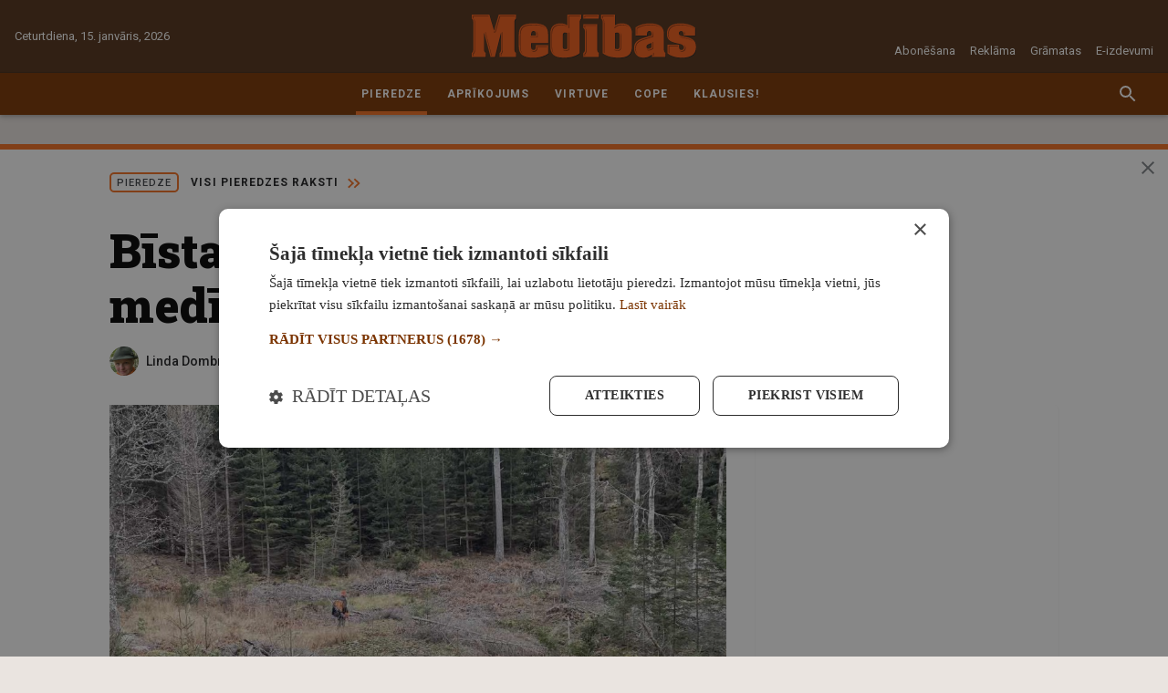

--- FILE ---
content_type: text/html; charset=UTF-8
request_url: https://www.medibam.lv/bistamak-ir-kapt-kalnos-neka-iet-medibas
body_size: 32963
content:
<!DOCTYPE html>
<html lang="lv">
<head>
                        <meta charset="utf-8">
            <meta http-equiv="X-UA-Compatible" content="IE=edge,chrome=1">
                <title>Bīstamāk ir kāpt kalnos nekā iet medībās! | Medības</title>
        <meta name="description" content="">
        <meta name="viewport" content="width=device-width, initial-scale=1">

        <link rel="apple-touch-icon" sizes="180x180" href="/apple-touch-icon.png">
        <link rel="icon" type="image/png" sizes="32x32" href="/favicon-32x32.png">
        <link rel="icon" type="image/png" sizes="16x16" href="/favicon-16x16.png">
        <link rel="manifest" href="/site.webmanifest">
        <link rel="mask-icon" href="/safari-pinned-tab.svg" color="#523118">
        <meta name="msapplication-TileColor" content="#523118">
        <meta name="theme-color" content="#523118">

                <script async src="https://securepubads.g.doubleclick.net/tag/js/gpt.js"></script>
        <script data-ad-client="ca-pub-4843660189578078" async src="https://pagead2.googlesyndication.com/pagead/js/adsbygoogle.js"></script>
        
        <script src="https://cdnjs.cloudflare.com/ajax/libs/mobile-detect/1.4.3/mobile-detect.min.js"></script>
        <script>var AdoBannersMode='old';var BannersDeviceDetect=new MobileDetect(window.navigator.userAgent);var BannersDevice={mobile:BannersDeviceDetect.mobile(),tablet:BannersDeviceDetect.tablet()}
function BannersIsDevice(device){if(device=='desktop'){return isDeviceDesktop();}else{return isDeviceMobile();}}function BannersIsMobile(placeId){if(BannersDevice.mobile||BannersDevice.tablet){document.getElementById(placeId).style.display='block';return true;}else{return false;}}function BannersIsDesktop(placeId){if(BannersDevice.mobile||BannersDevice.tablet){return false;}else{document.getElementById(placeId).style.display='block';return true;}}function isDeviceDesktop(){return!isDeviceMobile();}function isDeviceMobile(){return!!(BannersDevice.mobile||BannersDevice.tablet)}var PrepareBannerQueue=[],PrepareBannerQueueCounter=0;function PrepareBanner(device,placeId,cb){var v=false;if(device=='mobile'&&(BannersDevice.mobile||BannersDevice.tablet)){v=true;}else if(device=='desktop'&&!(BannersDevice.mobile||BannersDevice.tablet)){v=true;}if(v){document.getElementById(placeId).style.display='block';cb();}}function LAflushBanners(){for(var i=0;i<PrepareBannerQueue.length;i++){PrepareBannerQueue[i]();}}</script>

                                <link href="https://fonts.googleapis.com/css?family=Roboto+Slab:900|Roboto:400,500,700&display=swap&subset=latin-ext" rel="stylesheet">
                                                    <link rel="stylesheet" href="/assets-medziokle/css/promo.css?v=37" type="text/css">
            <link rel="stylesheet" href="/assets-medziokle/css/style.css?v=37" type="text/css">
            <link rel="stylesheet" href="/panels.min.css" type="text/css">
                        <link rel="stylesheet" href="/storage/build/app.min-0.9.172.css" type="text/css">
            

    
        <script>var SiteConfig={commentsFormUrl:"https://www.medibam.lv/api/comments/form"}</script>

<!-- Google Tag Manager -->
<script>(function(w,d,s,l,i){w[l]=w[l]||[];w[l].push({'gtm.start':new Date().getTime(),event:'gtm.js'});var f=d.getElementsByTagName(s)[0],j=d.createElement(s),dl=l!='dataLayer'?'&l='+l:'';j.async=true;j.src='https://www.googletagmanager.com/gtm.js?id='+i+dl;f.parentNode.insertBefore(j,f);})(window,document,'script','dataLayer','GTM-MBTW7TZ');</script>
<!-- End Google Tag Manager -->


    
    <link rel="canonical" href="https://www.medibam.lv/bistamak-ir-kapt-kalnos-neka-iet-medibas/"/>

<script>window._io_config=window._io_config||{};window._io_config["0.2.0"]=window._io_config["0.2.0"]||[];window._io_config["0.2.0"].push({page_url:window.location.href,page_url_canonical:"https://www.medibam.lv/bistamak-ir-kapt-kalnos-neka-iet-medibas/",page_title:"Bīstamāk ir kāpt kalnos nekā iet medībās!",page_type:"article",page_language:"lv",article_authors:["Linda Dombrovska"],article_word_count:"1248",article_categories:["Pieredze"],article_publication_date:"Wed, 7 Dec 2022 16:46:00 +0200"});</script>

<script>if(typeof window.HitPostQueue=='undefined'){window.HitPostQueue=[]}window.HitPostQueue.push('15890');</script>

<script>var articleSlug='bistamak-ir-kapt-kalnos-neka-iet-medibas';var articleId='15890';</script>


<meta property="twitter:card" content="summary_large_image"/>
<meta property="twitter:site" content="@LA_lv"/>
<meta property="og:title" content="Bīstamāk ir kāpt kalnos nekā iet medībās!"/>
<meta property="twitter:title" content="Bīstamāk ir kāpt kalnos nekā iet medībās!"/>
<meta property="og:type" content="article"/>
<meta property="og:image" content="https://images.medibam.lv/2022/12/IMG_9970-1024x742.jpg"/>
<meta property="twitter:image" content="https://images.medibam.lv/2022/12/IMG_9970-1024x742.jpg"/>
<meta property="dr:say:img" content="https://images.medibam.lv/2022/12/IMG_9970-1024x742.jpg"/>
<meta property="og:url" content="https://www.medibam.lv/bistamak-ir-kapt-kalnos-neka-iet-medibas/"/>
<meta property="og:description" content="Katru gadu. Pagaidām pēdējos gados viens otru sašauj, bet nu, ja paši savējos neatpazīst, kāda ir cerība, ka nejaušam sēņotājam vai pārgājienā gājējam reiz lodes nesvilps garām? Tādu jautājumu savā Twitter kontā uzdod Raivis Vilūns, sekojot ziņai par to, ka oktobrī dzinējmedībās ticis ievainots mednieks. “Mēs regulāri apmeklējam mežus un vietas, kas nav Biķernieku mežs [&hellip;]
"/>
<meta property="twitter:description" content="Katru gadu. Pagaidām pēdējos gados viens otru sašauj, bet nu, ja paši savējos neatpazīst, kāda ir cerība, ka nejaušam sēņotājam vai pārgājienā gājējam reiz lodes nesvilps garām? Tādu jautājumu savā Twitter kontā uzdod Raivis Vilūns, sekojot ziņai par to, ka oktobrī dzinējmedībās ticis ievainots mednieks. “Mēs regulāri apmeklējam mežus un vietas, kas nav Biķernieku mežs [&hellip;]
"/>
<meta property="og:locale" content="lv_LV"/>
<meta property="og:site_name" content="Medības"/>



        <meta name="twitter:widgets:new-embed-design" content="on"/>
    <meta name="twitter:widgets:csp" content="on"/>

    <script>var BackgroundBannerDefined=false;var BackgroundBannerTopOffset=126;</script>

    <style>.cookie-notice{display:none!important}</style>
</head>
<body class="page-article">


<!-- Google Tag Manager (noscript) -->
<noscript><iframe src="https://www.googletagmanager.com/ns.html?id=GTM-MBTW7TZ" height="0" width="0" style="display:none;visibility:hidden"></iframe></noscript>
<!-- End Google Tag Manager (noscript) -->

<svg aria-hidden="true" style="position:absolute;width:0;height:0;overflow:hidden" xmlns="http://www.w3.org/2000/svg"><defs><symbol id="icon-badge-interview" viewBox="0 0 16 16"><path fill="#f36f21" style="fill:var(--color1, #f36f21)" d="M8 10.105a2.515 2.515 0 002.518-2.526l.008-5.052C10.526 1.129 9.398.001 8 .001S5.474 1.129 5.474 2.527v5.052A2.522 2.522 0 008 10.105zm4.463-2.526c0 2.526-2.139 4.295-4.463 4.295s-4.463-1.768-4.463-4.295H2.105c0 2.871 2.29 5.246 5.052 5.659V16h1.684v-2.762c2.762-.404 5.052-2.779 5.052-5.659h-1.431z"/></symbol><symbol id="icon-previous" viewBox="0 0 32 32"><path d="M20.94 9.88L19.06 8l-8 8 8 8 1.88-1.88L14.833 16z"/></symbol><symbol id="icon-close" viewBox="0 0 32 32"><path d="M16 14.12L8.547 6.667l-1.88 1.88L14.12 16l-7.453 7.453 1.88 1.88L16 17.88l7.453 7.453 1.88-1.88L17.88 16l7.453-7.453-1.88-1.88z"/></symbol><symbol id="icon-menu" viewBox="0 0 32 32"><path d="M1.333 25.333h29.333v-2.667H1.333zm0-8h29.333v-2.667H1.333zm0-10.666v2.667h29.333V6.667z"/></symbol><symbol id="icon-news-list-link" viewBox="0 0 32 32"><path d="M6.445 5.333L17.112 16 6.445 26.667 3.938 24.16 12.08 16 3.938 7.84zm12.444 0L29.556 16 18.889 26.667l-2.507-2.507L24.524 16l-8.142-8.16z"/></symbol><symbol id="icon-refresh" viewBox="0 0 32 32"><path d="M23.533 8.467a10.58 10.58 0 00-7.528-3.133H16c-5.893 0-10.653 4.773-10.653 10.667S10.107 26.668 16 26.668c4.973 0 9.12-3.4 10.307-8h-2.773c-1.127 3.133-4.073 5.333-7.533 5.333-4.413 0-8-3.587-8-8s3.587-8 8-8c2.213 0 4.187.92 5.627 2.373l-4.293 4.293h9.333V5.334l-3.133 3.133z"/></symbol><symbol id="icon-news-fullscreen" viewBox="0 0 32 32"><path d="M6.476 19.809H2.667v9.524h9.524v-3.809H6.477zm-3.809-7.618h3.809V6.477h5.714V2.668H2.666zm22.857 13.333H19.81v3.809h9.524v-9.524h-3.809zM19.809 2.667v3.809h5.714v5.714h3.809V2.666z"/></symbol><symbol id="icon-news-photo" viewBox="0 0 32 32"><path d="M11.2 1.6L8.272 4.8H3.2A3.21 3.21 0 000 8v19.2c0 1.76 1.44 3.2 3.2 3.2h25.6c1.76 0 3.2-1.44 3.2-3.2V8c0-1.76-1.44-3.2-3.2-3.2h-5.072L20.8 1.6h-9.6zm4.8 24c-4.416 0-8-3.584-8-8s3.584-8 8-8 8 3.584 8 8-3.584 8-8 8zm0-2.88a5.12 5.12 0 100-10.24 5.12 5.12 0 000 10.24z"/></symbol><symbol id="icon-news-video" viewBox="0 0 32 32"><path d="M29.6 16L4 30.4V1.6z"/></symbol><symbol id="icon-news-infographics" viewBox="0 0 32 32"><path d="M12.8 28.8h6.4V3.2h-6.4v25.6zm-9.6 0h6.4V16H3.2v12.8zm19.2-17.6v17.6h6.4V11.2h-6.4z"/></symbol><symbol id="icon-news-poll" viewBox="0 0 36 32"><path d="M0 20v-8h36v8H0zm24-6v4h10v-4H24zM0 32v-8h36v8H0zm10-6v4h24v-4H10zM36 8H0V0h36v8zM16 2v4h18V2H16z"/></symbol><symbol id="icon-news-podcast" viewBox="0 0 32 32"><path d="M4.211 15.158v5.053c1.123-1.123 2.246-1.684 3.368-1.684h3.368c1.684 0 1.684 13.473 0 13.473H5.894C2.526 32 .841 23.579.841 20.211v-5.053A15.127 15.127 0 0115.999 0l.447.006a15.126 15.126 0 0114.711 15.151v5.053c0 3.368-1.684 11.789-5.053 11.789h-5.053c-1.684 0-1.684-13.474 0-13.474h3.368c1.123 0 2.246.561 3.368 1.684v-5.053c0-6.511-5.278-11.789-11.789-11.789S4.209 8.645 4.209 15.156z"/></symbol><symbol id="icon-news-mail" viewBox="0 0 32 32"><path d="M28.8 3.2H3.201C1.441 3.2.017 4.64.017 6.4L.001 25.6c0 1.76 1.44 3.2 3.2 3.2H28.8c1.76 0 3.2-1.44 3.2-3.2V6.4c0-1.76-1.44-3.2-3.2-3.2zm0 6.4l-12.8 8-12.8-8V6.4l12.8 8 12.8-8v3.2z"/></symbol><symbol id="icon-news-clock" viewBox="0 0 32 32"><path d="M15.984 0C7.152 0 0 7.168 0 16s7.152 16 15.984 16C24.832 32 32 24.832 32 16S24.832 0 15.984 0zM16 28.8C8.928 28.8 3.2 23.072 3.2 16S8.928 3.2 16 3.2c7.072 0 12.8 5.728 12.8 12.8S23.072 28.8 16 28.8zM16.8 8h-2.4v9.6l8.4 5.04 1.2-1.968-7.2-4.272z"/></symbol><symbol id="icon-news-person" viewBox="0 0 32 32"><path d="M16.001 16.001h.001a6.31 6.31 0 006.31-6.31v-.002-.001a6.31 6.31 0 00-6.31-6.31h-.003a6.31 6.31 0 00-6.31 6.31v.003a6.31 6.31 0 006.31 6.31h.002zm0 3.154c-4.213 0-12.623 2.115-12.623 6.312v3.155h25.244v-3.155c0-4.197-8.409-6.312-12.621-6.312z"/></symbol><symbol id="icon-info" viewBox="0 0 32 32"><path d="M16 2.667C8.64 2.667 2.667 8.64 2.667 16S8.64 29.333 16 29.333 29.333 23.36 29.333 16 23.36 2.667 16 2.667zm1.333 20h-2.667v-8h2.667v8zm0-10.667h-2.667V9.333h2.667V12z"/></symbol><symbol id="icon-badge-exclusive" viewBox="0 0 16 16"><path fill="#f36f21" style="fill:var(--color1, #f36f21)" d="M2.843 1.606L.109 5.317a.605.605 0 00.03.732l7.421 8.398a.61.61 0 00.879 0l7.421-8.398a.604.604 0 00.03-.732l-2.734-3.711a.599.599 0 00-.47-.238H3.312c-.198-.002-.358.108-.47.238zm1.33.933h2.466L4.894 4.376zm5.188 0h2.466l-.726 1.837zM8 2.808l2.154 2.27H5.845zm-4.846.342l.763 1.929H1.732zm9.692 0l1.422 1.929h-2.185zM1.879 6.25h2.496l2.002 5.09zm3.759 0h4.73L8 12.255zm5.987 0h2.496l-4.498 5.09z"/></symbol><symbol id="icon-badge-special" viewBox="0 0 16 16"><path fill="#f36f21" style="fill:var(--color1, #f36f21)" d="M8 .384l2.505 5.021 5.494.797-4 3.921.943 5.493-4.943-2.6-4.96 2.6.943-5.493-3.983-3.921 5.475-.797z"/></symbol><symbol id="icon-badge-location" viewBox="0 0 16 16"><path fill="#f36f21" style="fill:var(--color1, #f36f21)" d="M8 0a5.74 5.74 0 00-5.731 5.731c0 3.065 5.254 9.859 5.478 10.146.061.077.153.122.253.122s.192-.045.253-.122c.224-.288 5.478-7.085 5.478-10.146A5.737 5.737 0 008 0zm0 8.32c-1.427 0-2.589-1.161-2.589-2.589S6.572 3.142 8 3.142c1.427 0 2.589 1.161 2.589 2.589S9.427 8.32 8 8.32z"/></symbol><symbol id="icon-next" viewBox="0 0 32 32"><path d="M12.94 8l-1.88 1.88L17.167 16l-6.107 6.12L12.94 24l8-8z"/></symbol><symbol id="icon-badge-live-stream" viewBox="0 0 16 16"><path fill="#f36f21" style="fill:var(--color1, #f36f21)" d="M5 0L2 9.8h4.4l-1 6.2L14 5.4H8.8L12 0z"/></symbol><symbol id="icon-badge-fresh" viewBox="0 0 16 16"><path fill="#f36f21" style="fill:var(--color1, #f36f21)" d="M8 0C3.574 0 0 3.574 0 8s3.574 8 8 8 8-3.574 8-8-3.574-8-8-8zm3.2 12.018L7.413 8.213V2.098H8.48v5.671l3.485 3.485-.765.764z"/></symbol><symbol id="icon-badge-paid" viewBox="0 0 16 16"><path fill="#f36f21" style="fill:var(--color1, #f36f21)" d="M8 0C3.588 0 0 3.587 0 8s3.587 8 8 8c4.412 0 8-3.587 8-8s-3.587-8-8-8zm1.028 12.984h-.146a4.048 4.048 0 01-1.69-.417 3.78 3.78 0 01-1.377-1.126c-.313-.396-.543-.876-.709-1.377H3.813V8.479h.98c0-.167-.021-.313-.021-.48 0-.187.021-.354.021-.543H3.792V5.892h1.293c.167-.521.417-.96.709-1.356.376-.48.834-.876 1.377-1.126.5-.25 1.064-.396 1.69-.396h.146c.813.021 1.585.25 2.273.647l-.73 1.46c-.48-.313-1.022-.48-1.627-.521-.793.021-1.606.396-2.085 1.293h2.44v1.564H6.4c-.021.187-.021.354-.021.543 0 .167.021.334.021.48h2.878v1.585H6.797c.48.917 1.314 1.293 2.107 1.314a3.176 3.176 0 001.627-.5l.73 1.439c-.625.416-1.418.646-2.231.666z"/></symbol><symbol id="icon-weather-rain-and-sun" viewBox="0 0 32 32"><path fill="#999" style="fill:var(--color2, #999)" d="M19.736 5.234c-1.626 0-3.083.771-4.046 1.973a.48.48 0 00.749.601l.001-.001c.793-.99 1.971-1.612 3.295-1.612 2.374 0 4.309 2.013 4.309 4.538 0 .63-.122 1.23-.34 1.774a.48.48 0 10.89.361l.001-.003c.264-.656.41-1.377.41-2.131 0-3.019-2.352-5.498-5.269-5.498zm-5.452-2.293a.48.48 0 00-.346.799l1.544 1.791a.48.48 0 10.726-.626l-1.542-1.792a.479.479 0 00-.368-.172h-.014.001zM20.195.188a.48.48 0 00-.474.48v2.329a.48.48 0 00.96 0V.675.669a.48.48 0 00-.48-.48h-.007zM26.84 4.09a.48.48 0 00-.326.152l-1.669 1.75a.48.48 0 10.694.662l1.67-1.748a.48.48 0 00-.342-.817l-.027.001h.001zm1.042 5.968a.48.48 0 000 .96h2.157a.48.48 0 000-.96zM14.034 8.313c-2.765 0-5.016 2.006-5.678 4.661-.521-.181-1.048-.362-1.626-.362-2.916 0-5.267 2.478-5.267 5.496s2.352 5.495 5.267 5.495a.48.48 0 000-.96c-2.372 0-4.306-2.013-4.306-4.534s1.934-4.536 4.306-4.536a4.09 4.09 0 011.734.387.48.48 0 00.676-.355v-.003c.41-2.47 2.444-4.326 4.894-4.326 2.366 0 4.351 1.736 4.851 4.082a.481.481 0 00.597.363l-.003.001c.321-.092.69-.146 1.071-.148h.001c2.372 0 4.308 2.014 4.308 4.536s-1.936 4.536-4.308 4.536h-.02a.48.48 0 000 .96h.021-.001c2.916 0 5.267-2.478 5.267-5.496s-2.352-5.495-5.267-5.495c-.312 0-.6.067-.894.122-.737-2.534-2.942-4.422-5.624-4.422zM6.52 25.504a.48.48 0 00-.326.152L4.245 27.7a.48.48 0 00.696.662l1.948-2.044a.481.481 0 00-.342-.817l-.027.001h.001z"/><path fill="#999" style="fill:var(--color2, #999)" d="M10.764 21.058a.48.48 0 00-.326.152l-2.934 3.075a.48.48 0 10.693.663v-.001l2.934-3.074a.481.481 0 00-.342-.817l-.027.001h.001zm-3.618 8.066a.48.48 0 00-.326.152L5.174 31a.48.48 0 00.696.662l1.645-1.723a.481.481 0 00-.342-.817l-.027.001h.001zm8.879-9.302a.48.48 0 00-.326.152l-7.57 7.933a.48.48 0 10.694.663l7.57-7.933a.481.481 0 00-.342-.817l-.028.001h.001zm.418 4.312a.48.48 0 00-.326.152l-3.922 4.108a.48.48 0 10.693.663v-.001l3.922-4.108a.48.48 0 00-.342-.817l-.026.001h.001zm2.207-2.312a.48.48 0 00-.326.152l-1.22 1.28a.48.48 0 10.693.663v-.001l1.222-1.28a.48.48 0 00-.343-.816l-.026.001h.001z"/></symbol><symbol id="icon-weather-rain" viewBox="0 0 32 32"><path fill="#999" style="fill:var(--color2, #999)" d="M16.466 2.944c-3.25 0-5.922 2.197-6.733 5.146-.614-.198-1.234-.398-1.914-.398-3.446 0-6.266 2.75-6.266 6.142s2.82 6.142 6.266 6.142a.6.6 0 000-1.2c-2.811 0-5.066-2.214-5.066-4.942s2.254-4.942 5.066-4.942a5.15 5.15 0 012.054.428.597.597 0 00.829-.441l.001-.004c.477-2.68 2.862-4.731 5.764-4.731 2.805 0 5.13 1.919 5.711 4.466a.6.6 0 00.736.447l-.004.001a5.018 5.018 0 011.269-.162h.001c2.811 0 5.067 2.214 5.067 4.942s-2.256 4.941-5.067 4.941a.6.6 0 000 1.2c3.446 0 6.267-2.749 6.267-6.141s-2.822-6.142-6.267-6.142c-.366 0-.704.074-1.047.133-.897-2.816-3.512-4.884-6.666-4.884zM7.592 21.938a.602.602 0 00-.414.178l-2.306 2.258a.599.599 0 10.839.857l2.306-2.259a.6.6 0 00-.414-1.035h-.012.001z"/><path fill="#999" style="fill:var(--color2, #999)" d="M12.614 17.026a.596.596 0 00-.414.177L8.726 20.6a.6.6 0 10.84.86l3.472-3.398a.599.599 0 00-.414-1.034h-.011.001zm-4.28 8.912a.602.602 0 00-.414.178L5.975 28.02a.6.6 0 10.839.856l1.944-1.904a.599.599 0 00-.414-1.034h-.012.001zm10.508-10.277a.601.601 0 00-.416.177l-8.959 8.766a.599.599 0 10.839.857l8.96-8.766a.599.599 0 00-.414-1.034h-.011.001zm.493 4.763a.6.6 0 00-.414.176l-4.64 4.541a.6.6 0 10.838.858l4.641-4.539a.6.6 0 00-.412-1.036h-.013.001zm2.615-2.554a.6.6 0 00-.414.176l-1.447 1.414a.6.6 0 00.421 1.03.597.597 0 00.42-.171l1.446-1.414a.599.599 0 00-.414-1.034h-.012.001z"/></symbol><symbol id="icon-weather-sunny" viewBox="0 0 32 32"><path fill="#999" style="fill:var(--color2, #999)" d="M8.927 10.105L4.043 5.221l1.179-1.179 4.884 4.884-1.179 1.179zm-2.19 5.053H0v1.684h6.737v-1.684zm21.221-9.937l-1.179-1.179-4.884 4.884 1.179 1.179 4.884-4.884zM16.842 0h-1.684v6.737h1.684V0zm6.737 16c0 4.21-3.368 7.579-7.579 7.579S8.421 20.211 8.421 16c0-4.21 3.368-7.579 7.579-7.579s7.579 3.368 7.579 7.579zm-1.684 0c0-3.2-2.695-5.895-5.895-5.895S10.105 12.8 10.105 16c0 3.2 2.695 5.895 5.895 5.895S21.895 19.2 21.895 16zm3.368-.842v1.684H32v-1.684h-6.737zm-3.368 7.915l4.716 4.716 1.179-1.179-4.716-4.716-1.179 1.179zM15.158 32h1.684v-6.737h-1.684V32zM4.042 26.779l1.179 1.179 4.884-4.884-1.179-1.179-4.884 4.884z"/></symbol><symbol id="icon-weather-wind" viewBox="0 0 32 32"><path fill="#999" style="fill:var(--color2, #999)" d="M6.402 13.115c-.664 0-.664-.993 0-.993h8.627c2.158 0 4.482-1.163 4.815-3.652.333-2.491-1.494-5.146-4.151-4.482-1.992.497-3.321 3.155-1.827 4.648 1.163 1.163 2.822.997 2.657-.83 0-.83 1.163-.83 1.163-.166.166 2.988-2.822 3.487-4.482 1.827-2.324-2.158-.497-5.812 2.324-6.475 3.321-.83 5.812 2.324 5.479 5.645-.497 2.988-3.155 4.482-5.976 4.482l-8.628-.003zM8.932 18.885c-.664 0-.664.993 0 .993h8.627c2.158 0 4.482 1.163 4.815 3.652.333 2.491-1.494 5.146-4.151 4.482-1.992-.497-3.321-3.155-1.827-4.648 1.163-1.163 2.822-.997 2.657.83 0 .83 1.163.83 1.163.166.166-2.988-2.822-3.487-4.482-1.827-2.324 2.158-.497 5.812 2.324 6.475 3.321.83 5.812-2.324 5.479-5.645-.497-2.988-3.155-4.482-5.976-4.482l-8.628.003z"/><path fill="#999" style="fill:var(--color2, #999)" d="M13.149 16.492c-.664 0-.664-.996 0-.996h12.844c2.324 0 4.482-1.163 4.815-3.652.333-2.491-1.328-5.146-4.151-4.482-1.992.497-3.321 3.155-1.827 4.648 1.163.997 2.822.997 2.822-.997-.166-.664.997-.664.997 0 .166 2.988-2.657 3.487-4.482 1.827-2.324-2.158-.497-5.812 2.324-6.475 3.321-.83 5.812 2.324 5.479 5.479s-3.155 4.648-5.976 4.648H13.15zM.498 12.134c-.664 0-.664 1.046 0 1.046h3.487c.664 0 .664-1.046 0-1.046H.498zM3.029 19.927c-.664 0-.664-1.046 0-1.046h3.487c.664 0 .664 1.046 0 1.046H3.029z"/></symbol><symbol id="icon-weather-thunder" viewBox="0 0 32 32"><path fill="#999" style="fill:var(--color2, #999)" d="M27.565 8.955c-.649-2.478-2.856-4.224-5.446-4.224-.573 0-1.135.085-1.678.258a7.74 7.74 0 00-6.552-3.633c-3.667 0-6.807 2.598-7.58 6.151a5.393 5.393 0 00-.666-.043c-3.11 0-5.642 2.555-5.642 5.693s2.532 5.693 5.642 5.693h6.86l-4.045 3.492a.69.69 0 00-.196.756.679.679 0 00.635.447h1.872l-2.498 6.154a.69.69 0 00.229.813.676.676 0 00.838-.034l10.032-8.664a.69.69 0 00.196-.756.679.679 0 00-.635-.447h-1.872l.716-1.763h9.309c2.71 0 4.916-2.224 4.916-4.96-.002-2.569-1.95-4.69-4.434-4.934zM17.097 21.98l-6.511 5.62 1.819-4.48a.693.693 0 00-.063-.64.675.675 0 00-.562-.302h-1.049l6.511-5.622-1.819 4.482a.693.693 0 00.063.64.675.675 0 00.562.302h1.049zm9.987-4.496h-8.755l1.229-3.025c.118-.292.023-.628-.229-.813s-.599-.171-.837.036l-4.404 3.804-8.443-.002c-2.364 0-4.288-1.941-4.288-4.327S3.281 8.83 5.645 8.83c.34 0 .695.046 1.051.137a.68.68 0 00.837-.578c.397-3.231 3.129-5.666 6.356-5.666a6.398 6.398 0 015.658 3.428.676.676 0 00.867.306 4.213 4.213 0 011.705-.358c2.11 0 3.888 1.527 4.226 3.629.053.336.36.568.681.573l.058-.004c1.964 0 3.561 1.612 3.561 3.594 0 1.98-1.597 3.592-3.56 3.592z"/></symbol><symbol id="icon-weather-snow" viewBox="0 0 32 32"><path fill="#999" style="fill:var(--color2, #999)" d="M31.314 15.315h-3.905l2.295-2.295a.686.686 0 10-.97-.97l-3.264 3.264h-8.282l4.141-7.171 4.459-1.195a.685.685 0 10-.353-1.325l-3.134.839 1.953-3.382a.686.686 0 00-1.186-.686l-1.953 3.382-.839-3.136a.685.685 0 10-1.325.353l1.195 4.459-4.145 7.175-4.141-7.171 1.195-4.459a.685.685 0 10-1.325-.353l-.839 3.136-1.954-3.382c-.188-.332-.607-.445-.936-.255s-.441.609-.25.936l1.953 3.382-3.134-.839a.684.684 0 10-.353 1.325l4.459 1.195 4.137 7.173H6.531l-3.264-3.264a.686.686 0 10-.97.97l2.295 2.295H.687a.686.686 0 100 1.372h3.905l-2.295 2.295a.686.686 0 10.972.97l3.262-3.264h8.282l-4.141 7.171-4.459 1.195a.686.686 0 00.353 1.325l3.134-.839-1.954 3.382a.686.686 0 001.188.686l1.954-3.382.839 3.136a.686.686 0 001.327-.353l-1.195-4.459L16 17.376l4.141 7.172-1.195 4.459a.685.685 0 00.665.862c.304 0 .58-.202.662-.509l.839-3.136 1.953 3.382a.685.685 0 00.938.25.682.682 0 00.25-.936L22.3 25.538l3.134.839a.685.685 0 10.353-1.325l-4.459-1.195-4.141-7.168h8.282l3.264 3.264c.134.134.309.2.486.2a.686.686 0 00.486-1.17l-2.296-2.295h3.905a.686.686 0 100-1.372z"/></symbol><symbol id="icon-social-draugiem" viewBox="0 0 32 32"><path fill="#ed7f00" style="fill:var(--color3, #ed7f00)" d="M4 0h24a4 4 0 014 4v24a4 4 0 01-4 4H4a4 4 0 01-4-4V4a4 4 0 014-4z"/><path fill="#fefefe" style="fill:var(--color4, #fefefe)" d="M20.634 10.884c-.749 0-1.242-.403-1.513-1.02-.181-.425-.26-.946-.238-1.501.01-.468.097-.902.238-1.283.296-.739.839-1.238 1.675-1.238.097 0 .197 0 .284.022 1.055.153 1.51 1.216 1.466 2.499-.043 1.207-.511 2.227-1.466 2.468a1.938 1.938 0 01-.445.053h-.001zm-.023.425c.165 0 .315 0 .468.022 3.65.315 2.162 4.442 1.541 6.714-.433 1.575-.933 5.25-1.107 6.368-.088.543-.219.883-.434 1.089-.228.215-.533.293-.936.337-.477-.044-.814-.153-1.02-.468-.14-.206-.228-.525-.262-.958l-.15-1.825v-.01l.031-.274.034-.269.032-.274.043-.26.032-.27.043-.263.035-.259.04-.262.034-.25.088-.48v-.04l.034-.185.04-.218.035-.206.044-.196.043-.184.032-.166.065-.259.066-.271.074-.284.078-.293.075-.303.066-.315.078-.328.062-.324.066-.337.065-.34.044-.334.044-.337.022-.337.021-.337v-.35l-.012-.324-.031-.337-.056-.328-.075-.324-.11-.315-.127-.306-.166-.293-.087-.119a4.601 4.601 0 011.049-.118h.051-.003zm-4.433-1.164c-1.436 0-2.097-1.295-2.097-2.892 0-1.598.661-2.902 2.097-2.902h.021c1.414.013 2.075 1.317 2.075 2.902 0 1.588-.661 2.883-2.075 2.892h-.021zm-2.913 6.705c-.403-1.663-.727-3.62 0-4.88.455-.805 1.36-1.338 2.936-1.338 1.563 0 2.455.533 2.92 1.338.73 1.26.402 3.217 0 4.88-.128.555-.272 1.064-.378 1.522-.436 1.813-.88 6.031-1.032 7.301-.153 1.283-.609 1.557-1.51 1.641-.915-.084-1.37-.358-1.523-1.64-.162-1.27-.599-5.489-1.045-7.302-.106-.458-.237-.967-.368-1.522zm-1.957-6.02c-.954-.24-1.435-1.261-1.466-2.468-.044-1.283.412-2.347 1.466-2.5.088-.021.185-.021.284-.021.824 0 1.38.499 1.673 1.238.14.38.218.815.24 1.283.01.555-.066 1.076-.24 1.5-.272.621-.762 1.02-1.51 1.02a2 2 0 01-.461-.056l.014.003zm-.434 13.584c-.175-1.12-.674-4.792-1.108-6.368-.62-2.271-2.109-6.402 1.542-6.717.152-.019.305-.019.468-.019.411 0 .783.04 1.098.116l-.088.121-.162.294-.143.302-.097.315-.075.328-.056.325-.031.336-.013.328v.337l.013.346.03.337.045.337.043.337.056.337.066.337.075.328.065.324.075.315.078.306.075.293.066.281.074.272.057.262.043.162.044.184.031.197.044.206.044.218.03.196v.032l.044.24.032.237.046.253.044.259.031.262.044.259.031.271.035.262.043.272.031.271.035.272v.021c-.066.771-.122 1.436-.153 1.816-.044.434-.131.75-.262.955-.216.318-.543.424-1.02.468-.403-.044-.709-.119-.936-.337-.216-.206-.356-.543-.434-1.086z"/></symbol><symbol id="icon-social-facebook" viewBox="0 0 32 32"><path fill="#3a589b" style="fill:var(--color5, #3a589b)" d="M4 0h24a4 4 0 014 4v24a4 4 0 01-4 4H4a4 4 0 01-4-4V4a4 4 0 014-4z"/><path fill="#fefefe" style="fill:var(--color4, #fefefe)" d="M22.087 32V19.684h4.13l.616-4.798h-4.746V11.82c0-1.39.385-2.338 2.375-2.338H27V5.19c-.439-.059-1.946-.19-3.698-.19-3.66 0-6.165 2.238-6.165 6.345v3.54H13v4.8h4.137V32h4.95z"/></symbol><symbol id="icon-social-twitter" viewBox="0 0 32 32"><path fill="#00aaf4" style="fill:var(--color6, #00aaf4)" d="M4 0h24a4 4 0 014 4v24a4 4 0 01-4 4H4a4 4 0 01-4-4V4a4 4 0 014-4z"/><path fill="#fefefe" style="fill:var(--color4, #fefefe)" d="M26.896 9.105a8.63 8.63 0 01-2.538.703l-.042.004a4.534 4.534 0 001.968-2.453l.009-.032a8.779 8.779 0 01-2.797 1.08l-.057.01A4.477 4.477 0 0020.167 7h-.01a4.49 4.49 0 00-4.366 5.544l-.006-.031a12.732 12.732 0 01-9.244-4.67l-.018-.023a4.423 4.423 0 00-.607 2.251v.01-.001c0 1.559.792 2.933 1.999 3.739a4.487 4.487 0 01-2.058-.573l.023.012v.055a4.493 4.493 0 003.575 4.398l.029.005a4.4 4.4 0 01-1.186.159 4.48 4.48 0 01-.873-.085l.029.005c.59 1.799 2.238 3.083 4.192 3.12h.004a8.958 8.958 0 01-5.568 1.925c-.381 0-.756-.024-1.125-.07l.044.004a12.59 12.59 0 006.872 2.017h.016-.001c8.26 0 12.78-6.845 12.78-12.78 0-.196-.004-.39-.014-.583a9.164 9.164 0 002.223-2.293l.02-.032z"/></symbol><symbol id="icon-social-share-instagram" viewBox="0 0 32 32"><path d="M26.421 8.792c-.28-.722-.654-1.335-1.267-1.947s-1.224-.986-1.947-1.267c-.697-.272-1.504-.459-2.669-.51C19.365 5.017 18.991 5 15.999 5s-3.366.009-4.539.068c-1.173.051-1.972.238-2.669.51-.722.28-1.335.654-1.947 1.267s-.986 1.224-1.267 1.947c-.272.697-.459 1.504-.51 2.669-.051 1.173-.068 1.547-.068 4.539s.009 3.366.068 4.539c.051 1.173.238 1.972.51 2.669.28.722.654 1.335 1.267 1.947s1.224.986 1.947 1.267c.697.272 1.504.459 2.669.51 1.173.051 1.547.068 4.539.068s3.366-.009 4.539-.068c1.173-.051 1.972-.238 2.669-.51.722-.28 1.335-.654 1.947-1.267s.986-1.224 1.267-1.947c.272-.697.459-1.504.51-2.669.051-1.173.068-1.547.068-4.539s-.009-3.366-.068-4.539c-.051-1.173-.238-1.972-.51-2.669zM24.95 20.445c-.051 1.071-.229 1.657-.383 2.04-.196.51-.442.884-.825 1.267s-.748.62-1.267.825c-.391.153-.969.332-2.04.383-1.164.051-1.504.068-4.445.068s-3.289-.009-4.445-.068c-1.071-.051-1.657-.229-2.04-.383-.51-.196-.884-.442-1.267-.825s-.62-.748-.825-1.267c-.153-.391-.332-.969-.383-2.04-.051-1.164-.068-1.513-.068-4.445s.009-3.289.068-4.445c.051-1.071.229-1.657.383-2.04.196-.51.442-.884.825-1.267s.748-.62 1.267-.825c.391-.153.969-.332 2.04-.383 1.164-.051 1.513-.068 4.445-.068s3.289.009 4.445.068c1.071.051 1.657.229 2.04.383.51.196.884.442 1.267.825s.62.748.825 1.267c.153.391.332.969.383 2.04.051 1.164.068 1.513.068 4.445s-.017 3.289-.068 4.445z"/><path d="M15.991 10.348c-3.119 0-5.652 2.533-5.652 5.652s2.533 5.652 5.652 5.652 5.652-2.533 5.652-5.652-2.533-5.652-5.652-5.652zm0 9.324A3.673 3.673 0 0112.319 16c0-2.023 1.641-3.672 3.672-3.672s3.672 1.641 3.672 3.672a3.678 3.678 0 01-3.672 3.672zM23.182 10.127a1.317 1.317 0 11-2.634 0 1.317 1.317 0 012.634 0z"/></symbol><symbol id="icon-social-share-youtube" viewBox="0 0 32 32"><path d="M15.991 8s-4.476 0-7.46.232c-.416.051-1.324.055-2.136.961-.639.691-.848 2.261-.848 2.261s-.213 1.84-.213 3.681v1.725c0 1.842.213 3.682.213 3.682s.209 1.567.848 2.257c.812.905 1.876.878 2.35.973 1.707.174 7.252.229 7.252.229s4.482-.008 7.467-.237c.416-.053 1.325-.059 2.136-.964.639-.689.848-2.258.848-2.258s.213-1.84.213-3.682v-1.726c0-1.841-.213-3.681-.213-3.681s-.209-1.57-.848-2.26c-.811-.906-1.72-.91-2.137-.961-2.985-.233-7.461-.233-7.461-.233h-.011zm-2.658 4L20 16l-6.667 4v-8z"/></symbol><symbol id="icon-social-share-draugiem" viewBox="0 0 32 32"><path d="M20.635 10.884c-.749 0-1.243-.403-1.513-1.02-.181-.425-.26-.947-.239-1.501.009-.463.095-.902.248-1.31l-.009.027c.296-.739.839-1.237 1.675-1.237.097 0 .197 0 .284.021 1.055.153 1.509 1.216 1.467 2.499-.044 1.207-.512 2.227-1.467 2.468a1.878 1.878 0 01-.445.053zm-.024.425c.165 0 .315 0 .468.021 3.651.316 2.163 4.443 1.541 6.715-.433 1.575-.933 5.249-1.107 6.368-.088.543-.22.883-.435 1.089-.227.213-.533.293-.936.336-.476-.044-.813-.153-1.02-.467-.14-.207-.227-.527-.261-.96l-.151-1.824v-.009l.032-.275.033-.269.032-.273.043-.26.032-.271.043-.263.036-.259.04-.263.033-.249.088-.48v-.04l.035-.185.04-.219.035-.205.044-.196.043-.184.032-.167.065-.259.067-.271.073-.284.077-.293.076-.303.067-.315.077-.328.061-.324.067-.337.064-.34.044-.333.044-.337.023-.337.021-.337v-.349l-.013-.324-.029-.337-.057-.328-.075-.324-.109-.315-.127-.307-.167-.293-.087-.119c.31-.075.666-.117 1.032-.117h.064zm-4.434-1.164c-1.435 0-2.096-1.296-2.096-2.893s.66-2.901 2.096-2.901h.021c1.413.013 2.075 1.317 2.075 2.903 0 1.587-.66 2.883-2.075 2.892zm-2.91 6.704c-.403-1.663-.727-3.62 0-4.88.455-.804 1.36-1.337 2.936-1.337 1.563 0 2.455.533 2.92 1.337.729 1.26.401 3.217 0 4.88-.128.556-.272 1.064-.379 1.523-.436 1.813-.88 6.031-1.032 7.301-.152 1.283-.609 1.557-1.509 1.64-.916-.084-1.371-.357-1.524-1.64-.161-1.269-.599-5.488-1.044-7.301-.107-.459-.237-.967-.368-1.523zm-1.96-6.018c-.953-.24-1.435-1.261-1.467-2.468-.044-1.284.413-2.347 1.467-2.501.088-.02.185-.02.284-.02.824 0 1.38.499 1.673 1.237.14.38.217.815.24 1.283.009.556-.067 1.076-.24 1.5-.272.621-.763 1.02-1.511 1.02-.164 0-.323-.02-.475-.057l.014.003.015.003zm-.432 13.582c-.176-1.12-.675-4.793-1.109-6.369-.62-2.271-2.108-6.401 1.543-6.716.152-.019.305-.019.468-.019.411 0 .783.04 1.099.115l-.089.121-.161.293-.143.303-.097.316-.075.328-.056.324-.031.336-.013.328v.337l.013.347.029.336.045.337.043.337.056.337.067.336.075.328.064.324.076.316.077.305.075.293.067.28.075.273.056.261.044.163.043.184.032.196.044.207.044.217.029.196v.032l.044.24.032.237.047.253.044.259.031.263.044.259.031.271.035.263.044.272.031.271.035.272v.021c-.067.771-.121 1.436-.153 1.816-.044.433-.131.749-.261.955-.216.317-.543.424-1.02.467-.403-.043-.709-.117-.936-.336-.216-.205-.356-.543-.433-1.085z"/></symbol><symbol id="icon-social-share-facebook" viewBox="0 0 32 32"><path d="M22.087 32V19.684h4.131l.616-4.799h-4.747v-3.064c0-1.389.385-2.339 2.375-2.339h2.539V5.191c-.44-.06-1.947-.191-3.697-.191-3.66 0-6.165 2.239-6.165 6.345v3.54h-4.137v4.8h4.137v12.313z"/></symbol><symbol id="icon-social-share-twitter" viewBox="0 0 32 32"><path d="M26.896 9.105a8.414 8.414 0 01-2.497.699l-.083.008a4.56 4.56 0 001.959-2.421l.009-.032.009-.032a8.625 8.625 0 01-2.741 1.07l-.057.01-.057.011a4.467 4.467 0 00-3.268-1.417h-.016a4.49 4.49 0 00-4.357 5.575l-.007-.031-.005-.031a12.723 12.723 0 01-9.226-4.648l-.018-.022-.019-.023a4.378 4.378 0 00-.607 2.236v.016-.001.009c0 1.56.792 2.933 2 3.739a4.465 4.465 0 01-2.081-.585l.022.012.023.013v.055a4.495 4.495 0 003.545 4.393l.03.005.029.004a4.387 4.387 0 01-1.185.159c-.309 0-.611-.031-.903-.091l.029.005.029.005c.592 1.797 2.237 3.078 4.187 3.12H11.649a8.9 8.9 0 01-5.548 1.925H6.08h.001c-.381 0-.756-.024-1.125-.069l.044.004a12.472 12.472 0 006.834 2.016h.053c8.26 0 12.78-6.844 12.78-12.78 0-.196-.004-.389-.013-.583a9.232 9.232 0 002.202-2.262l.02-.031.02-.032z"/></symbol><symbol id="icon-social-share-whatsapp" viewBox="0 0 32 32"><path d="M26.999 15.717c0 5.918-4.835 10.716-10.8 10.716h-.018c-1.908 0-3.701-.494-5.258-1.362l.055.028-5.979 1.9 1.949-5.75a10.493 10.493 0 01-1.55-5.519v-.015.001C5.398 9.798 10.233 5 16.198 5s10.799 4.798 10.799 10.716zM16.2 6.707c-5.007 0-9.08 4.042-9.08 9.01 0 1.972.643 3.797 1.73 5.282l-1.134 3.346 3.489-1.109a8.99 8.99 0 004.983 1.49h.014-.001c5.006 0 9.08-4.041 9.08-9.009s-4.073-9.01-9.08-9.01zm5.453 11.478c-.067-.109-.243-.175-.507-.306s-1.567-.767-1.809-.854c-.243-.088-.42-.132-.596.131s-.684.854-.838 1.03c-.154.176-.309.198-.574.066s-1.117-.409-2.129-1.304c-.787-.696-1.318-1.556-1.473-1.819s-.016-.405.116-.536c.119-.118.265-.307.397-.46s.177-.263.264-.438c.089-.175.044-.329-.022-.46s-.596-1.424-.816-1.95-.441-.438-.595-.438c-.154 0-.331-.022-.507-.022s-.463.066-.706.329c-.242.263-.926.899-.926 2.191s.948 2.541 1.081 2.717c.132.175 1.831 2.914 4.522 3.965s2.691.7 3.177.656c.485-.044 1.566-.635 1.787-1.248.22-.614.22-1.14.154-1.249z"/></symbol><symbol id="icon-share-email" viewBox="0 0 32 32"><path d="M25.221 7.444H7.444a2.22 2.22 0 00-2.211 2.22v.003L5.22 23c0 1.221 1 2.223 2.223 2.223h17.779c1.221 0 2.221-1 2.221-2.223V9.667c0-1.223-1-2.223-2.221-2.223zm0 4.445l-8.888 5.555-8.889-5.555V9.666l8.891 5.556 8.888-5.556z"/></symbol>
<symbol id="icon-search" viewBox="0 0 32 32"><path d="M20.667 18.667h-1.053l-.373-.36a8.582 8.582 0 002.093-5.634v-.006a8.667 8.667 0 10-8.667 8.667 8.63 8.63 0 005.64-2.093l.36.373v1.053l6.667 6.653 1.987-1.987zm-8 0c-3.32 0-6-2.68-6-6s2.68-6 6-6 6 2.68 6 6-2.68 6-6 6z"/></symbol>
</defs></svg>



<div id="fb-root"></div>
<script>var FacebookIsReady=false;window.fbAsyncInit=function(){FB.init({appId:'116192131859138',cookie:false,xfbml:true,version:'v3.1'});FB.AppEvents.logPageView();FacebookIsReady=true;if(typeof FacebookIsReadyCallback!='undefined'){FacebookIsReadyCallback();}};(function(d,s,id){var js,fjs=d.getElementsByTagName(s)[0];if(d.getElementById(id)){return;}js=d.createElement(s);js.id=id;js.src="https://connect.facebook.net/en_US/sdk.js";fjs.parentNode.insertBefore(js,fjs);}(document,'script','facebook-jssdk'));</script>

<div class="age-verify">
    <div class="age-verify__content">
        <p>Brīdinām, ka šīs lapas saturu nedrīksti aplūkot, ja Tev vēl nav 18 gadu!&lt;br /&gt;Vai tev ir vismaz 18 gadu?</p>
        <div class="age-verify__buttons">
            <button class="button age-verify__button age-verify__yes">Jā</button>
            <button class="button age-verify__button age-verify__no">Nē</button>
        </div>
    </div>
</div>

<a href="" target="_blank" class="background-banner-click"></a>

<div class="modal-panel panel1">
    <div class="modal-panel__bg" style="background-color:#fafafa"></div>

    <header class="modal-panel__header" style="display:none">
        <a href="" class="modal-panel__close">&times;</a>
        <h4 class="modal-panel__heading"></h4>
    </header>

    <section class="modal-panel__content" style="padding-top:48px;">
        <div class="ps-page-header" style="padding-bottom:0">
            <div class="header-block hb-mobile hb-menu" style="display:block">
                
<div class="info-block">
    <div class="current-date">Ceturtdiena, 15. janvāris, 2026</div>
    <div class="weather-block" style="display:none">
        <svg class="icon icon-weather-rain-and-sun weather-icon" aria-hidden="true" role="img"><use href="#icon-weather-rain-and-sun" xlink:href="#icon-weather-rain-and-sun"></use></svg>
        <div class="temperature">+18&#xb0;C</div>
    </div>
</div>



                <nav class="main-menu-block" role="navigation">
    <ul class="menu main-menu">
                    <li class="main-menu-item category-pieredze active"><a href="https://www.medibam.lv/category/pieredze/" class="mmi-link">Pieredze</a></li>
                    <li class="main-menu-item category-aprikojums "><a href="https://www.medibam.lv/category/aprikojums/" class="mmi-link">Aprīkojums</a></li>
                    <li class="main-menu-item category-virtuve "><a href="https://www.medibam.lv/category/virtuve/" class="mmi-link">Virtuve</a></li>
                    <li class="main-menu-item category-cope "><a href="https://www.medibam.lv/category/cope/" class="mmi-link">Cope</a></li>
                    <li class="main-menu-item category-klausies "><a href="https://www.medibam.lv/category/klausies/" class="mmi-link">Klausies!</a></li>
            </ul>
</nav>
                <nav class="special-menu-block" role="navigation">
    <ul class="special-menu">
        <li class="special-menu-item smi-latest-news">
            <a href="/top" class="smi-link">
                <span class="smi-label">Jaunākās ziņas</span><svg class="icon icon-badge-fresh smi-icon" aria-hidden="true" role="img"><use href="#icon-badge-fresh" xlink:href="#icon-badge-fresh"></use></svg>
            </a>
        </li>
                <li class="special-menu-item smi-search">
            <a href="/meklet" class="smi-link" role="button">
                <span class="smi-label">Meklēšana</span>
                <svg class="icon icon-search smi-icon" aria-hidden="true" role="img"><use href="#icon-search" xlink:href="#icon-search"></use></svg>
            </span>
            <a href="/meklet" class="search-trigger" role="button"><svg class="icon icon-search" aria-hidden="true" role="img"><use href="#icon-search" xlink:href="#icon-search"></use></svg></a>
        </li>
            </ul>
</nav>
                <nav class="user-menu-block" role="navigation">
    <ul class="menu user-menu">
                    <li class="um-item"><a href="https://lasi.lv/abonesana/izdevumi/medibas.28" class="um-link">Abonēšana</a></li>
                    <li class="um-item"><a href="https://latvijasmediji.lv/lv/reklama-drukatajos-izdevumos" class="um-link">Reklāma</a></li>
                    <li class="um-item"><a href="https://latvijasmediji.eglobuss.lv/" class="um-link">Grāmatas</a></li>
                    <li class="um-item"><a href="https://lasi.lv/e-izdevumi?filters%5Bis_purchased%5D=0&amp;filters%5Bedition%5D=md" class="um-link">E-izdevumi</a></li>
            </ul>
</nav>
                <div class="mobile-menu-close" role="button">
    <svg class="icon icon-close" aria-hidden="true" role="img"><use href="#icon-close" xlink:href="#icon-close"></use></svg>
    <span class="label">Aizvērt</span>
</div>
            </div>
        </div>
    </section>
</div>

<div class="modal-panel viewer-panel lightbox-modal" style="z-index:1030">
    <div class="modal-panel__bg" style="background:#000"></div>

    <header class="modal-panel__header">
        <a href="" class="modal-panel__close">&times;</a>
        <h4 class="modal-panel__heading"></h4>
    </header>

    <section class="modal-panel__content" style="height:100%;padding-top:48px">

        <div class="lightbox-content lightbox--gallery">
            <ul class="lightbox-gallery">
                <li class="lightbox-gallery-slide"></li>
                <li class="lightbox-gallery-slide"></li>
                <li class="lightbox-gallery-slide"></li>
                <li class="lightbox-gallery-slide"></li>
                <li class="lightbox-gallery-slide"></li>
                <li class="lightbox-gallery-slide"></li>
                <li class="lightbox-gallery-slide"></li>
            </ul>
            <div class="lightbox-gallery-controls">
                <span class="lightbox-gallery-prev"><svg class="icon icon-previous" aria-hidden="true" role="img"><use href="#icon-previous" xlink:href="#icon-previous"></use></svg></span>
                <span class="lightbox-gallery-next"><svg class="icon icon-next" aria-hidden="true" role="img"><use href="#icon-next" xlink:href="#icon-next"></use></svg></span>
            </div>
            <div class="lightbox-final">
                <button class="button lightbox-refresh-button"><svg class="icon icon-refresh" aria-hidden="true" role="img"><use href="#icon-refresh" xlink:href="#icon-refresh"></use></svg>Skatīt vēlreiz</button>
                <div class="share-block socialsharing socialsharing--share" data-title="" data-post="" data-type="post">
    <div class="share-title">Iesaki šo rakstu</div>
    <div class="share-count"></div>
    <ul class="share-services">
                    <li class="share-service"><a href="" class="share-link socialsharing__share" data-type="facebook"><svg class="icon icon-social-share-facebook" aria-hidden="true" role="img"><use href="#icon-social-share-facebook" xlink:href="#icon-social-share-facebook"></use></svg></a></li>
                    <li class="share-service"><a href="" class="share-link socialsharing__share" data-type="draugiem"><svg class="icon icon-social-share-draugiem" aria-hidden="true" role="img"><use href="#icon-social-share-draugiem" xlink:href="#icon-social-share-draugiem"></use></svg></a></li>
                    <li class="share-service"><a href="" class="share-link socialsharing__share" data-type="twitter"><svg class="icon icon-social-share-twitter" aria-hidden="true" role="img"><use href="#icon-social-share-twitter" xlink:href="#icon-social-share-twitter"></use></svg></a></li>
            </ul>

    </div>

                <div class="lightbox-more-galleries-block">
                    <div class="lmg-title">Vairāk galeriju</div>
                    <ul class="lmg-list">
                        
                                                <li class="lmg-item">
                            <a class="lmgi-a" href="https://www.medibam.lv/gatavojam-medijumu-kirbja-biezzupa-ar-brieza-malto-galu-un-cili-ellu/galerija">
                                <div class="lmgi-image"><img src="https://cms.medibam.lv/uploads/2025/12/Recepte-1.1.1-400x300.jpg" alt=""></div>
                                <div class="lmgi-title">Ķirbja biezzupa ar brieža malto gaļu un čili eļļu</div>
                            </a>
                        </li>
                                                <li class="lmg-item">
                            <a class="lmgi-a" href="https://www.medibam.lv/mednieka-soma-apskadeji-termalo-vai-digitalo-ierici-lukojam-ka-palidzet-var-serviss/galerija">
                                <div class="lmgi-image"><img src="https://cms.medibam.lv/uploads/2025/12/IMG_4919-400x300.jpg" alt=""></div>
                                <div class="lmgi-title">Uztici tēmēkļa montāžu speciālistam</div>
                            </a>
                        </li>
                                                <li class="lmg-item">
                            <a class="lmgi-a" href="https://www.medibam.lv/ierocis-kas-gatavs-sacensibam-un-medibam-uzreiz-cadex-cdx-33-tac/galerija">
                                <div class="lmgi-image"><img src="https://cms.medibam.lv/uploads/2025/12/cadex_1-400x244.jpg" alt=""></div>
                                <div class="lmgi-title">Cadex CDX 33 TAC</div>
                            </a>
                        </li>
                                                <li class="lmg-item">
                            <a class="lmgi-a" href="https://www.medibam.lv/foto-pasakums-kas-mainija-manu-viedokli-par-skirni-starptautiskas-retriveru-medibu-sacensibas/galerija">
                                <div class="lmgi-image"><img src="https://cms.medibam.lv/uploads/2025/12/IMG_3841-400x300.jpg" alt=""></div>
                                <div class="lmgi-title">Starptautiskās retrīveru medību sacensības</div>
                            </a>
                        </li>
                        
                    </ul>
                </div>
            </div>
        </div>
        <div class="lightbox-ads">
            <!--div style="width:300px;"></div-->
        </div>

    </section>

    <footer class="modal-panel__footer">
        <div class="lightbox-footer">
            <div class="lightbox-counter"></div>
            <div class="lightbox-meta"></div>
        </div>
    </footer>
</div>
	            <div class="header-block hb-desktop hb-top">
            
            
<div class="info-block">
    <div class="current-date">Ceturtdiena, 15. janvāris, 2026</div>
    <div class="weather-block" style="display:none">
        <svg class="icon icon-weather-rain-and-sun weather-icon" aria-hidden="true" role="img"><use href="#icon-weather-rain-and-sun" xlink:href="#icon-weather-rain-and-sun"></use></svg>
        <div class="temperature">+18&#xb0;C</div>
    </div>
</div>



            <div class="logotype-block">
    <a href="https://www.medibam.lv" class="logotype-link">
        <img src="https://www.medibam.lv/assets-medibam/images/logotype.svg" alt="LA.LV" class="logotype">
    </a>
</div>
            <nav class="user-menu-block" role="navigation">
    <ul class="menu user-menu">
                    <li class="um-item"><a href="https://lasi.lv/abonesana/izdevumi/medibas.28" class="um-link">Abonēšana</a></li>
                    <li class="um-item"><a href="https://latvijasmediji.lv/lv/reklama-drukatajos-izdevumos" class="um-link">Reklāma</a></li>
                    <li class="um-item"><a href="https://latvijasmediji.eglobuss.lv/" class="um-link">Grāmatas</a></li>
                    <li class="um-item"><a href="https://lasi.lv/e-izdevumi?filters%5Bis_purchased%5D=0&amp;filters%5Bedition%5D=md" class="um-link">E-izdevumi</a></li>
            </ul>
</nav>

                    </div>
        <div class="header-block hb-desktop hb-menu">
            <div class="logotype-block">
    <a href="https://www.medibam.lv" class="logotype-link">
        <img src="https://www.medibam.lv/assets-medibam/images/logotype.svg" alt="LA.LV" class="logotype">
    </a>
</div>
            <nav class="main-menu-block" role="navigation">
    <ul class="menu main-menu">
                    <li class="main-menu-item category-pieredze active"><a href="https://www.medibam.lv/category/pieredze/" class="mmi-link">Pieredze</a></li>
                    <li class="main-menu-item category-aprikojums "><a href="https://www.medibam.lv/category/aprikojums/" class="mmi-link">Aprīkojums</a></li>
                    <li class="main-menu-item category-virtuve "><a href="https://www.medibam.lv/category/virtuve/" class="mmi-link">Virtuve</a></li>
                    <li class="main-menu-item category-cope "><a href="https://www.medibam.lv/category/cope/" class="mmi-link">Cope</a></li>
                    <li class="main-menu-item category-klausies "><a href="https://www.medibam.lv/category/klausies/" class="mmi-link">Klausies!</a></li>
            </ul>
</nav>
            <nav class="special-menu-block" role="navigation">
    <ul class="special-menu">
        <li class="special-menu-item smi-latest-news">
            <a href="/top" class="smi-link">
                <span class="smi-label">Jaunākās ziņas</span><svg class="icon icon-badge-fresh smi-icon" aria-hidden="true" role="img"><use href="#icon-badge-fresh" xlink:href="#icon-badge-fresh"></use></svg>
            </a>
        </li>
                <li class="special-menu-item smi-search">
            <a href="/meklet" class="smi-link" role="button">
                <span class="smi-label">Meklēšana</span>
                <svg class="icon icon-search smi-icon" aria-hidden="true" role="img"><use href="#icon-search" xlink:href="#icon-search"></use></svg>
            </span>
            <a href="/meklet" class="search-trigger" role="button"><svg class="icon icon-search" aria-hidden="true" role="img"><use href="#icon-search" xlink:href="#icon-search"></use></svg></a>
        </li>
            </ul>
</nav>
        </div>
        <div class="header-block hb-mobile hb-top">
                        <div class="logotype-block">
    <a href="https://www.medibam.lv" class="logotype-link">
        <img src="https://www.medibam.lv/assets-medibam/images/logotype.svg" alt="LA.LV" class="logotype">
    </a>
</div>
            
            <div class="mobile-menu-trigger" role="button"><svg class="icon icon-menu" aria-hidden="true" role="img"><use href="#icon-menu" xlink:href="#icon-menu"></use></svg></div>
<a href="" class="mobile-menu-trigger-zone"></a>        </div>
            
    <div class="header-block hb-special hb-article">
    <div class="hb-special-content article-menu category-pieredze">
        <div class="share-block socialsharing socialsharing--share" data-title="Bīstamāk ir kāpt kalnos nekā iet medībās!" data-post="bistamak-ir-kapt-kalnos-neka-iet-medibas" data-type="post">
    <div class="share-title">Iesaki šo rakstu</div>
    <div class="share-count"></div>
    <ul class="share-services">
                    <li class="share-service"><a href="" class="share-link socialsharing__share" data-type="facebook"><svg class="icon icon-social-share-facebook" aria-hidden="true" role="img"><use href="#icon-social-share-facebook" xlink:href="#icon-social-share-facebook"></use></svg></a></li>
                    <li class="share-service"><a href="" class="share-link socialsharing__share" data-type="draugiem"><svg class="icon icon-social-share-draugiem" aria-hidden="true" role="img"><use href="#icon-social-share-draugiem" xlink:href="#icon-social-share-draugiem"></use></svg></a></li>
                    <li class="share-service"><a href="" class="share-link socialsharing__share" data-type="twitter"><svg class="icon icon-social-share-twitter" aria-hidden="true" role="img"><use href="#icon-social-share-twitter" xlink:href="#icon-social-share-twitter"></use></svg></a></li>
            </ul>

    </div>

        <div class="article-close"><svg class="icon icon-close" aria-hidden="true" role="img"><use href="#icon-close" xlink:href="#icon-close"></use></svg></div>
    </div>
</div>
            <div class="app-w">
            <div class="app">
                <div class="page-container">
                                        <main role="main">
                                                <div id="ado-banner-1" style="display:none" class="banner">
    <script>console.log("NOT google-places-scripts.desktop-all-fons1")</script>NOT google-places-scripts.desktop-all-fons1
</div>

                        
                        

    <div id="ado-banner-2" style="display:none" class="ps-section ps-banner">
    <div class="ps-inner">
        <div class="banner">
    <!-- desktop|all|giga1 --><script>if(BannersIsDevice("desktop")){window.googletag=window.googletag||{cmd:[]};googletag.cmd.push(function(){googletag.defineSlot('/22070728478/LAT_medibam_giga1',[[970,250],[980,250],[980,400],[980,300]],'div-gpt-ad-1596187917758-0').addService(googletag.pubads());googletag.pubads().enableSingleRequest();googletag.pubads().collapseEmptyDivs();googletag.enableServices();});}</script> <div id='div-gpt-ad-1596187917758-0'>
<script>googletag.cmd.push(function(){googletag.display('div-gpt-ad-1596187917758-0');});</script>
</div><script>PrepareBanner("desktop","ado-banner-2",function(){})</script>
</div>
    </div>
</div>


    <section class="ps-section ps-article category-pieredze">

        <a href="https://www.medibam.lv" class="article-close"><svg class="icon icon-close" aria-hidden="true" role="img"><use href="#icon-close" xlink:href="#icon-close"></use></svg></a>

        <div class="ps-inner">
            <header class="article-header-block">
                <div class="category-badge category-pieredze">Pieredze</div>
                    <div class="news-list-link-block category-pieredze">
    <a href="https://www.medibam.lv/category/pieredze/" class="news-list-link"><span class="label">visi pieredzes raksti</span> <svg class="icon icon-news-list-link" aria-hidden="true" role="img"><use href="#icon-news-list-link" xlink:href="#icon-news-list-link"></use></svg></a>
</div>
<h1 class="article-title">Bīstamāk ir kāpt kalnos nekā iet medībās!<span class="comments-count">0</span></h1>
				<div class="article-meta">
                    <div class="author">
    <span class="author-avatar"><img src="https://cms.medibam.lv/uploads/2020/07/LD-liela-1-e1595583614931.jpg" alt="">
        </span>
    <div class="author-info">
        <div class="author-name">
                            <a href="https://www.medibam.lv/author/ldombrovska/">Linda Dombrovska</a>
                    </div>
        <div class="author-position"></div>    </div>
</div>
                    <span class="content-badge">
    <svg class="icon icon-badge-exclusive content-badge-icon" aria-hidden="true" role="img"><use href="#icon-badge-exclusive" xlink:href="#icon-badge-exclusive"></use></svg>
    <span class="content-badge-label">Ekskluzīvi</span>
</span>
                    <div class="article-date">16:46, 7. decembris 2022</div>
                    <div class="article-comments-counter article-comments-counter--notready"><span class="comments-count"></span>Komentāri</div>
                </div>
            </header>

            <section id="main-post" class="article-main-block">
                <article class="article-content-block"><figure class="article-embed single-image">
    <img src="https://images.medibam.lv/2022/12/IMG_9970-1024x742.jpg" alt="
Spilgtas krāsas apģērbu obligāta ieviešana dzinējmedībās daudzās valstīs ir samazinājusi nelaimes gadījumu skaitu.
">
            <figcaption>
Spilgtas krāsas apģērbu obligāta ieviešana dzinējmedībās daudzās valstīs ir samazinājusi nelaimes gadījumu skaitu.
</figcaption>
                <div class="image-owner">Foto: Linda Dombrovska
</div>
    </figure>
<div id="ado-banner-3" style="display:none" class="ps-section ps-banner">
    <div class="ps-inner">
        <div class="banner">
    <!-- mobile|all|kvadrats1 --><script>if(BannersIsDevice("mobile")){window.googletag=window.googletag||{cmd:[]};googletag.cmd.push(function(){googletag.defineSlot('/22070728478/LAT_medibam_mob_kvadrats1',[[500,500],[300,250],[360,360]],'div-gpt-ad-1605528904415-0').addService(googletag.pubads());googletag.pubads().enableSingleRequest();googletag.enableServices();});}</script> <div id='div-gpt-ad-1605528904415-0'>
<script>googletag.cmd.push(function(){googletag.display('div-gpt-ad-1605528904415-0');});</script>
</div><script>PrepareBanner("mobile","ado-banner-3",function(){})</script>
</div>
    </div>
</div>

                    <p>Katru gadu. Pagaidām pēdējos gados viens otru sašauj, bet nu, ja paši savējos neatpazīst, kāda ir cerība, ka nejaušam sēņotājam vai pārgājienā gājējam reiz lodes nesvilps garām? Tādu jautājumu savā <em>Twitter</em> kontā uzdod Raivis Vilūns, sekojot ziņai par to, ka oktobrī dzinējmedībās ticis ievainots mednieks. “Mēs regulāri apmeklējam mežus un vietas, kas nav Biķernieku mežs vai Līgatnes takas. Kāpēc man galvā jāpatur bažas par to, ka man tuvumā kāds šaudās? Šeit nav nekādas ASV, kāpēc tāda izlaidība gadu desmitiem? Lai gan neesmu medību fans un domāju, ka ar to būtu jānodarbojas (pēc zinātnieku atzinuma, ka to vajag) tikai dienestā esošām personām, kas ir apmācītas izmantot šaujamieročus, šis nav par to. Šis ir par drošību mežos, kas pieder (!!!) mums visiem.”</p><p>Kāpēc par to, ka šogad ceļu satiksmes negadījumos jau gājuši bojā 92 cilvēki, smagi ievainoti 337, ievainoti 2781, bet pavisam bijuši 30 903 ceļu satiksmes negadījumi, sabiedrība un mediji neceļ tādu brēku, kā tas ir tad, ja gadās viens nelaimes gadījums medībās? Labi, runāsim mazliet ar sarkasmu, bet šobrīd statistiski mežā vairāk jābaidās no potenciāla lāča uzbrukuma, nevis medību negadījuma, un, cerams, tā arī šogad paliks, lai gan pēdējo divu gadu statistika tieši medību negadījumu ziņā ir bijusi katastrofāla. </p><h2>Kādi risinājumi?</h2><p>Ir izskanējuši viedokļi, ka vajadzētu obligāti ieviest prasību, ka dzinējmedībās mednieku stāvvietas jāierīko stāvtornīšos, proti, aizliegt iespēju stāvēt uz zemes. Tāpat bijuši ierosinājumi dzinējmedībās aizliegt arī vītņstobru ieroču izmantošanu. Tomēr, runājot ar dažādu valstu pārstāvjiem, izkristalizējas, ka pastāv nosacīta korelācija starp stingriem medību kursiem, atkārtotiem šaušanas pārbaudījumiem un negadījumu skaitu.</p><div id="ado-banner-5" style="display:none" class="ps-section ps-banner">
    <div class="ps-inner">
        <div class="banner">
    <!-- mobile|all|kvadrats2 --><script>if(BannersIsDevice("mobile")){window.googletag=window.googletag||{cmd:[]};googletag.cmd.push(function(){googletag.defineSlot('/22070728478/LAT_medibam_mob_kvadrats2',[[300,250],[500,500]],'div-gpt-ad-1596532204807-0').addService(googletag.pubads());googletag.pubads().enableSingleRequest();googletag.pubads().collapseEmptyDivs();googletag.enableServices();});}</script> <div id='div-gpt-ad-1596532204807-0'>
<script>googletag.cmd.push(function(){googletag.display('div-gpt-ad-1596532204807-0');});</script>
</div><script>PrepareBanner("mobile","ado-banner-5",function(){})</script>
</div>
    </div>
</div>
<div id="ado-banner-4" style="display:none" class="article-embed article-banner banner-block">
    <div class="banner">
    <!-- desktop|all|raksts1 --><script>if(BannersIsDevice("desktop")){window.googletag=window.googletag||{cmd:[]};googletag.cmd.push(function(){googletag.defineSlot('/22070728478/LAT_medibam_raksta',[[640,400],[640,300]],'div-gpt-ad-1596188626956-0').addService(googletag.pubads());googletag.pubads().enableSingleRequest();googletag.pubads().collapseEmptyDivs();googletag.enableServices();});}</script> <div id='div-gpt-ad-1596188626956-0'>
<script>googletag.cmd.push(function(){googletag.display('div-gpt-ad-1596188626956-0');});</script>
</div><script>PrepareBanner("desktop","ado-banner-4",function(){})</script>
</div>
</div><figure class="article-embed single-image"><img src="https://images.medibam.lv/2022/12/IMG_6352.jpg" alt=""><figcaption>
Slovēnijas Mednieku asociācijas vadītājs.
</figcaption><div class="image-owner">Foto: Linda Dombrovska
</div></figure><p></p><p>Slovēnijā ir ap 20 000 mednieku un negadījumu skaits medībās ir ļoti neliels. Slovēnijas Mednieku asociācijas izpilddirektors Srečko Žerjavs skaidro to ar faktu, ka, pirmkārt, pirms mednieku eksāmena nokārtošanas katram ir jāiziet kurss, kurā māca par drošības prasību ievērošanu, apejoties ar ieroci, kā arī jānokārto eksāmens. Otrkārt, valstī ir vēl viens būtisks nosacījums, proti, ja mednieks vēlas medībās izmantot vītņstobru ieroci, katru gadu pirms medību sezonas ir jānokārto nosacīts šaušanas eksāmens, ko rīko mednieku klubs. Daži izmanto šautuves, bet lielākoties pārbaudes notiek medību platībās, kur ir atļauts, ievērojot drošības prasības, veikt treniņšaušanu. Šaušana notiek ar karabīni stāvošā mērķī. To var darīt no atbalsta, no rokas, kā katrs vēlas, bet ir jāsašauj noteikts punktu skaits. Ja eksāmenu nenokārto, to var darīt atkārtoti, kamēr tas ir nokārtots. Šo prasību ieviesa Slovēnijas Mednieku asociācija, un interesantākais ir tas, ka mednieki kopumā pret šo iniciatīvu neiebilda, bet pieņēma to labprāt. </p><p><a href="https://abonesana.latvijasmediji.lv/abonesana/33" rel="noopener" target="_blank"></p><h2>Abonē žurnālu Medības 2023. gadam</h2><figure class="article-embed single-image"><img src="https://images.medibam.lv/2022/10/Med-abone23-820x360px-FB.jpg" alt=""><figcaption>
</figcaption><div class="image-owner"></div></figure><p></a></p><p>Savukārt Bulgārijā, kur ir 130 000 mednieku, pirms vairākiem gadiem vidēji bija astoņi nāves gadījumi gadā, pēdējos gados statistika ir uzlabojusies, jo Bulgārijas Mednieku asociācija lielu uzmanību pievērš šim jautājumiem, piedāvājot medību vadītājiem piedalīties kursos, kur runā par ieroču izmantošanu, informāciju sniedz mediķi un policija. </p><p>Srečko Žerjavs atzīst, ka viens no galvenajiem veiksmes faktoriem Slovēnijā šajā jautājumā ir tieši apmācība un mednieku izglītošana. Runājot par to, vai nevajadzētu aizliegt karabīņu izmantošanu dzinējmedībās, Srečko Žerjavs norāda, ka ir štati ASV, kur vispār ir aizliegta vītņstobru izmantošana medībās, bet tas nemazina negadījumu skaitu. “Viss atkarīgs no drošības prasību ievērošanas!” Gan Slovēnijā, gan Bulgārijā mednieku kursi ilgst apmēram trīs mēnešus, ir ne tikai teorētiskā daļa, bet arī pamatīga praktiskā apmācība. </p><h2>Galvenās problēmas visā Eiropā</h2><p>Francijā, kur ir teju vai miljons mednieku, šogad bijuši ap 90 nelaimes gadījumu, astoņi nāves gadījumi, no kuriem divi nav bijuši mednieki. Lai arī tas izklausās daudz, tomēr statistika liecina, ka pēdējo divdesmit gadu laikā negadījumu skaits ir samazinājies par 46%, savukārt nāves gadījumu skaits medībās samazinājies par 74%. </p><div id="ado-banner-6" style="display:none" class="ps-section ps-banner">
    <div class="ps-inner">
        <div class="banner">
    <!-- mobile|all|kvadrats3 --><script>if(BannersIsDevice("mobile")){window.googletag=window.googletag||{cmd:[]};googletag.cmd.push(function(){googletag.defineSlot('/22070728478/LAT_medibam_mob_kvadrats3',[[300,250],[500,500]],'div-gpt-ad-1596532255149-0').addService(googletag.pubads());googletag.pubads().enableSingleRequest();googletag.pubads().collapseEmptyDivs();googletag.enableServices();});}</script> <div id='div-gpt-ad-1596532255149-0'>
<script>googletag.cmd.push(function(){googletag.display('div-gpt-ad-1596532255149-0');});</script>
</div><script>PrepareBanner("mobile","ado-banner-6",function(){})</script>
</div>
    </div>
</div>
<figure class="article-embed quote"><blockquote>Tāpat statistika Francijā liecina, ka medības ir desmit reižu drošākas nekā nodarbošanās ar kalnu sporta veidiem. Ceļu satiksmes negadījumi, kad tiek notriekts savvaļas dzīvnieks, rada vairāk traumu nekā medību process. Tāpat negadījumu, kas notikuši alkohola reibumā medībās (9%), ir mazāk nekā ceļu satiksmes negadījumu alkohola reibumā (13–28%).</blockquote></figure><p>Latvijā šis apstāklis attiecībā uz alkoholu būs pielīdzināms nullei – neviens no pēdējo gadu nelaimes gadījumiem nav noticis alkohola reibumā. Galvenais iemesls bijis drošības prasību neievērošana.</p><figure class="article-embed single-image"><img src="https://images.medibam.lv/2022/12/IMG_9974.jpg" alt=""><figcaption>
Šādi var iezīmēt atļautos un neatļautos šaušanas sektorus mednieku stāvvietā. Zviedrijas pieredze.
</figcaption><div class="image-owner">Foto: Linda Dombrovska
</div></figure><p> </p><p>Francijā, veicot pētījumu par negadījumu skaitu medībās, galvenais secinājums ir viens – divas trešdaļas nelaimes gadījumu notiek tad, ja netiek ievērotas elementāras drošības prasības. To pašu atzīst arī Slovēnijas Mednieku asociācijas vadītājs. “Divi galvenie iemesli, kādēļ notiek negadījumi, ir šaušana pa mednieku līniju, kā arī tad, kad mednieks patvaļīgi pametis savu medību stāvvietu, par to neinformējot citus medību dalībniekus.” Tas nozīmē, ka Latvija šajā ziņā nav unikāla. </p><figure class="article-embed single-image"><img src="https://images.medibam.lv/2022/12/IMG_5094.jpg" alt=""><figcaption>
Arī veids, kā atgādināt par drošības prasību ievērošanu un drošajiem sektoriem. 
</figcaption><div class="image-owner">Foto: Linda Dombrovska
</div></figure><p></p><p>Francijā kopš 2014. gada, lai iegūtu mednieka apliecību, ieviestas stingrākas prasības attiecībā uz drošības prasību ievērošanu. Ja eksāmenos šajā jautājumā tiek pieļauta kaut viena kļūda, eksāmens nav nokārtots. Eksāmenos apmēram 30% jauno mednieku izkrīt. Kopš 2019. gada Francijā ieviesti jauni drošības prasību nosacījumi dzinējmedībās – spilgtas krāsas apģērbs, informatīvas norādes par to, ka notiek medības. Drošības prasību kursi jāatkārto reizi desmit gados.</p><p>Daudzas prasības jāievēro arī Latvijā. Lielāku uzmanību gan varētu pievērst atkārtotiem kursiem medību vadītājiem un medniekiem tieši jautājumos par drošības prasībām. Tomēr parasti reālajā dzīvē visi sasparojas šajā jautājumā tad, kad notiek kāda nelaime. Tādēļ droši vien vēlamo efektu nedos ieroču veidu aizliegums vai, piemēram, stāvtornīšu obligāta ieviešana, bet drīzāk mednieku izglītošana. </p><div id="ado-banner-7" style="display:none" class="ps-section ps-banner">
    <div class="ps-inner">
        <div class="banner">
    <!-- mobile|all|kvadrats4 --><script>if(BannersIsDevice("mobile")){window.googletag=window.googletag||{cmd:[]};googletag.cmd.push(function(){googletag.defineSlot('/22070728478/LAT_medibam_mob_kvadrats4',[[500,500],[300,250]],'div-gpt-ad-1596532303842-0').addService(googletag.pubads());googletag.pubads().enableSingleRequest();googletag.pubads().collapseEmptyDivs();googletag.enableServices();});}</script> <div id='div-gpt-ad-1596532303842-0'>
<script>googletag.cmd.push(function(){googletag.display('div-gpt-ad-1596532303842-0');});</script>
</div><script>PrepareBanner("mobile","ado-banner-7",function(){})</script>
</div>
    </div>
</div>
<figure class="article-embed related-articles">
    <figcaption>Saistītie raksti</figcaption>
    <div class="content-items-list">
        <div class="content-items">
            <a data-imagesrc="{&quot;300&quot;:&quot;https:\/\/images.medibam.lv\/2022\/12\/IMG_7698-300x180.jpg&quot;,&quot;200&quot;:&quot;https:\/\/images.medibam.lv\/2022\/12\/IMG_7698-200x120.jpg&quot;,&quot;400&quot;:&quot;https:\/\/images.medibam.lv\/2022\/12\/IMG_7698-400x240.jpg&quot;,&quot;500&quot;:&quot;https:\/\/images.medibam.lv\/2022\/12\/IMG_7698-500x300.jpg&quot;,&quot;700&quot;:&quot;https:\/\/images.medibam.lv\/2022\/12\/IMG_7698.jpg&quot;}" data-p="15868" href="https://www.medibam.lv/medibas-militarajos-poligonos-ar-ko-jarekinas-medniekiem/" class="content-item lazy-load">
    <div class="ci-content">
                            <div class="ci-image">
				<div class="ci-icons"><span class="ci-icon"><svg class="icon icon-news-video" aria-hidden="true" role="img"><use href="#icon-news-video" xlink:href="#icon-news-video"></use></svg></span></div>                <img src="" alt="">
            </div>
                            <div class="author ci-author category-pieredze">
    <span class="author-avatar"><img src="https://cms.medibam.lv/uploads/2020/07/20200706_151047.jpg" alt="">
        </span>
    <div class="author-info">
        <div class="author-name">
                            Indulis Burka
                    </div>
        <div class="author-position"></div>    </div>
</div>
                            <div class="category-badge category-pieredze">Pieredze</div>
                            <div class="ci-title">
                <span class="ci-icon"><svg class="icon icon-news-video" aria-hidden="true" role="img"><use href="#icon-news-video" xlink:href="#icon-news-video"></use></svg></span>                Medības militārajos poligonos. Ar ko jārēķinās medniekiem?
                            </div>
                            <div class="ci-meta">
                                    <span class="content-badge">
    <svg class="icon icon-badge-exclusive content-badge-icon" aria-hidden="true" role="img"><use href="#icon-badge-exclusive" xlink:href="#icon-badge-exclusive"></use></svg>
    <span class="content-badge-label">Ekskluzīvi</span>
</span>
                                                    <span class="ci-date">5. decembris, 2022</span>
                            </div>
            </div>
</a>
<a data-imagesrc="{&quot;300&quot;:&quot;https:\/\/images.medibam.lv\/2022\/11\/IMG_6211-300x200.jpg&quot;,&quot;200&quot;:&quot;https:\/\/images.medibam.lv\/2022\/11\/IMG_6211-200x133.jpg&quot;,&quot;400&quot;:&quot;https:\/\/images.medibam.lv\/2022\/11\/IMG_6211-400x267.jpg&quot;,&quot;500&quot;:&quot;https:\/\/images.medibam.lv\/2022\/11\/IMG_6211-500x334.jpg&quot;,&quot;700&quot;:&quot;https:\/\/images.medibam.lv\/2022\/11\/IMG_6211.jpg&quot;}" data-p="15778" href="https://www.medibam.lv/kad-drikst-uzsakt-ievainota-medijuma-izsekosanu-konsulte-vecakais-medibu-inspektors-juris-nagainis/" class="content-item lazy-load">
    <div class="ci-content">
                            <div class="ci-image">
				<div class="ci-icons"><span class="ci-icon"><svg class="icon icon-news-video" aria-hidden="true" role="img"><use href="#icon-news-video" xlink:href="#icon-news-video"></use></svg></span></div>                <img src="" alt="">
            </div>
                            <div class="author ci-author category-pieredze">
    <span class="author-avatar">            <span class="author-initials">ME</span></span>
    <div class="author-info">
        <div class="author-name">
                            Medības
                    </div>
        <div class="author-position"></div>    </div>
</div>
                            <div class="category-badge category-pieredze">Pieredze</div>
                            <div class="ci-title">
                <span class="ci-icon"><svg class="icon icon-news-video" aria-hidden="true" role="img"><use href="#icon-news-video" xlink:href="#icon-news-video"></use></svg></span>                Kad drīkst uzsākt ievainota medījuma izsekošanu? Konsultē vecākais medību inspektors Juris Nagainis
                            </div>
                            <div class="ci-meta">
                                    <span class="content-badge">
    <svg class="icon icon-badge-exclusive content-badge-icon" aria-hidden="true" role="img"><use href="#icon-badge-exclusive" xlink:href="#icon-badge-exclusive"></use></svg>
    <span class="content-badge-label">Ekskluzīvi</span>
</span>
                                                    <span class="ci-date">29. novembris, 2022</span>
                            </div>
            </div>
</a>
<a data-imagesrc="{&quot;300&quot;:&quot;https:\/\/images.medibam.lv\/2020\/04\/DV16443581-300x220.jpg&quot;,&quot;768&quot;:&quot;https:\/\/images.medibam.lv\/2020\/04\/DV16443581-768x563.jpg&quot;,&quot;200&quot;:&quot;https:\/\/images.medibam.lv\/2020\/04\/DV16443581-200x147.jpg&quot;,&quot;400&quot;:&quot;https:\/\/images.medibam.lv\/2020\/04\/DV16443581-400x293.jpg&quot;,&quot;500&quot;:&quot;https:\/\/images.medibam.lv\/2020\/04\/DV16443581-500x367.jpg&quot;,&quot;800&quot;:&quot;https:\/\/images.medibam.lv\/2020\/04\/DV16443581-800x586.jpg&quot;,&quot;1000&quot;:&quot;https:\/\/images.medibam.lv\/2020\/04\/DV16443581.jpg&quot;}" data-p="15723" href="https://www.medibam.lv/soruden-jau-tresais-mezacukas-uzbrukums-medibu-dalibniekam/" class="content-item lazy-load">
    <div class="ci-content">
                            <div class="ci-image">
				<div class="ci-icons"><span class="ci-icon"><svg class="icon icon-news-video" aria-hidden="true" role="img"><use href="#icon-news-video" xlink:href="#icon-news-video"></use></svg></span></div>                <img src="" alt="">
            </div>
                            <div class="author ci-author category-pieredze">
    <span class="author-avatar">            <span class="author-initials">ME</span></span>
    <div class="author-info">
        <div class="author-name">
                            Medības
                    </div>
        <div class="author-position"></div>    </div>
</div>
                            <div class="category-badge category-pieredze">Pieredze</div>
                            <div class="ci-title">
                <span class="ci-icon"><svg class="icon icon-news-video" aria-hidden="true" role="img"><use href="#icon-news-video" xlink:href="#icon-news-video"></use></svg></span>                Šoruden jau trešais mežacūkas uzbrukums medību dalībniekam
                            </div>
                            <div class="ci-meta">
                                    <span class="content-badge">
    <svg class="icon icon-badge-exclusive content-badge-icon" aria-hidden="true" role="img"><use href="#icon-badge-exclusive" xlink:href="#icon-badge-exclusive"></use></svg>
    <span class="content-badge-label">Ekskluzīvi</span>
</span>
                                                    <span class="ci-date">23. novembris, 2022</span>
                            </div>
            </div>
</a>
        </div>
    </div>
</figure>
<h2>Meža fakultātes dekāns Linards Sisenis: &#8220;Medniekam jāieslēdz smadzenes!&#8221; &#8220;Šauj garām!&#8221; #156 epizode</h2><p><div style="padding-bottom:56%" class="iframe-embed"><iframe width="500" height="281" src="https://www.youtube.com/embed/O25HkDVrXO0?feature=oembed" frameborder="0" allow="accelerometer; autoplay; clipboard-write; encrypted-media; gyroscope; picture-in-picture" allowfullscreen title="Meža fakultātes dekāns Linards Sisenis: &quot;Medniekam jāieslēdz smadzenes!&quot; &quot;Šauj garām!&quot; #156 epizode"></iframe></div></p><p><a href="https://veikals.latvijasmediji.lv/shop/product/1803" rel="noopener" target="_blank"></p><h2>Jaunais žurnāla Medības numurs jau ir klāt!</h2><figure class="article-embed single-image"><img src="https://images.medibam.lv/2022/11/med124_vax-web.jpg" alt=""><figcaption>
</figcaption><div class="image-owner"></div></figure><p><a href="https://veikals.latvijasmediji.lv/shop/product/1803" target="_blank" rel="noopener"></a></a></p>

                    <div class="article-logotype"><img src="https://www.medibam.lv/assets-medibam/images/logotype.svg" alt="LA.lv"></div>

                    <ul class="article-tags-list">
            <li class="article-tag"><a href="https://www.medibam.lv/tag/drosiba-medibas/" class="article-tag-link">drošība medībās</a></li>
            <li class="article-tag"><a href="https://www.medibam.lv/tag/medibas/" class="article-tag-link">medības</a></li>
            <li class="article-tag"><a href="https://www.medibam.lv/tag/medibas-eiropa/" class="article-tag-link">Medības Eiropā</a></li>
            <li class="article-tag"><a href="https://www.medibam.lv/tag/medibas-latvija/" class="article-tag-link">medības Latvijā</a></li>
            <li class="article-tag"><a href="https://www.medibam.lv/tag/nelaimes-gadijums-medibas/" class="article-tag-link">nelaimes gadījums medībās</a></li>
            <li class="article-tag"><a href="https://www.medibam.lv/tag/zurnals-medibas/" class="article-tag-link">žurnāls Medības</a></li>
    </ul>
                </article>

                <footer class="article-footer">

                    <div id="ado-banner-8" style="display:none" class="banner">
    <script>console.log("NOT google-places-scripts.desktop-all-raksts2")</script>NOT google-places-scripts.desktop-all-raksts2
</div>

<div id="ado-banner-9" style="display:none" class="banner">
    <!-- mobile|all|kvadrats5 --><script>if(BannersIsDevice("mobile")){window.googletag=window.googletag||{cmd:[]};googletag.cmd.push(function(){googletag.defineSlot('/22070728478/LAT_medibam_mob_kvadrats5',[[500,500],[300,250]],'div-gpt-ad-1596532366729-0').addService(googletag.pubads());googletag.pubads().enableSingleRequest();googletag.pubads().collapseEmptyDivs();googletag.enableServices();});}</script> <div id='div-gpt-ad-1596532366729-0'>
<script>googletag.cmd.push(function(){googletag.display('div-gpt-ad-1596532366729-0');});</script>
</div><script>PrepareBanner("mobile","ado-banner-9",function(){})</script>
</div>

                                        <div class="comments-trigger-block">
                        <div class="commenting-notice">Medībām.lv aicina portāla lietotājus, rakstot komentārus, ievērot pieklājību, nekurināt naidu un iztikt bez rupjībām.</div>
                        <button onClick="window.location.href='https://www.medibam.lv/bistamak-ir-kapt-kalnos-neka-iet-medibas/komentari'" class="comments-trigger">
                                                        Pievieno komentāru
                                                    </button>
                    </div>
                    
					<div class="share-block socialsharing socialsharing--share" data-title="Bīstamāk ir kāpt kalnos nekā iet medībās!" data-post="bistamak-ir-kapt-kalnos-neka-iet-medibas" data-type="post">
    <div class="share-title">Iesaki šo rakstu</div>
    <div class="share-count"></div>
    <ul class="share-services">
                    <li class="share-service"><a href="" class="share-link socialsharing__share" data-type="facebook"><svg class="icon icon-social-share-facebook" aria-hidden="true" role="img"><use href="#icon-social-share-facebook" xlink:href="#icon-social-share-facebook"></use></svg></a></li>
                    <li class="share-service"><a href="" class="share-link socialsharing__share" data-type="draugiem"><svg class="icon icon-social-share-draugiem" aria-hidden="true" role="img"><use href="#icon-social-share-draugiem" xlink:href="#icon-social-share-draugiem"></use></svg></a></li>
                    <li class="share-service"><a href="" class="share-link socialsharing__share" data-type="twitter"><svg class="icon icon-social-share-twitter" aria-hidden="true" role="img"><use href="#icon-social-share-twitter" xlink:href="#icon-social-share-twitter"></use></svg></a></li>
            </ul>

                <div class="news-list-link-block category-pieredze">
    <a href="https://www.medibam.lv/category/pieredze/" class="news-list-link"><span class="label">visi pieredzes raksti</span> <svg class="icon icon-news-list-link" aria-hidden="true" role="img"><use href="#icon-news-list-link" xlink:href="#icon-news-list-link"></use></svg></a>
</div>
</div>


                </footer>

            </section>
            <script>document.getElementById('main-post').setAttribute('data-io-article-url',window.location.href);</script>

            <aside class="article-aside-block">
                <div class="banner-block">
    <div id="ado-banner-10" style="display:none" class="banner">
    <!-- desktop|all|tornis1 --><script>if(BannersIsDevice("desktop")){window.googletag=window.googletag||{cmd:[]};googletag.cmd.push(function(){googletag.defineSlot('/22070728478/LAT_medibam_tornis1',[300,600],'div-gpt-ad-1596188678064-0').addService(googletag.pubads());googletag.pubads().enableSingleRequest();googletag.pubads().collapseEmptyDivs();googletag.enableServices();});}</script> <div id='div-gpt-ad-1596188678064-0' style='width: 300px; height: 600px;'>
<script>googletag.cmd.push(function(){googletag.display('div-gpt-ad-1596188678064-0');});</script>
</div><script>PrepareBanner("desktop","ado-banner-10",function(){})</script>
</div>

    <div id="ado-banner-11" style="display:none" class="banner">
    <!-- desktop|all|kvadrats1 --><script>if(BannersIsDevice("desktop")){window.googletag=window.googletag||{cmd:[]};googletag.cmd.push(function(){googletag.defineSlot('/22070728478/LAT_medibam_kvadrats1',[300,250],'div-gpt-ad-1598611380494-0').addService(googletag.pubads());googletag.pubads().enableSingleRequest();googletag.enableServices();});}</script> <div id='div-gpt-ad-1598611380494-0' style='width: 300px; height: 250px;'>
<script>googletag.cmd.push(function(){googletag.display('div-gpt-ad-1598611380494-0');});</script>
</div><script>PrepareBanner("desktop","ado-banner-11",function(){})</script>
</div>

</div>

<div class="article-aside-content-block">
    <div class="block-title">Lasītākie</div>
    <div class="content-block">
        <div class="content-items cbl-article-aside">
            <a data-imagesrc="{&quot;300&quot;:&quot;https:\/\/images.medibam.lv\/2026\/01\/Screenshot-2026-01-15-at-10.04.31-copy-300x192.jpg&quot;,&quot;768&quot;:&quot;https:\/\/images.medibam.lv\/2026\/01\/Screenshot-2026-01-15-at-10.04.31-copy-768x492.jpg&quot;,&quot;1024&quot;:&quot;https:\/\/images.medibam.lv\/2026\/01\/Screenshot-2026-01-15-at-10.04.31-copy-1024x655.jpg&quot;,&quot;200&quot;:&quot;https:\/\/images.medibam.lv\/2026\/01\/Screenshot-2026-01-15-at-10.04.31-copy-200x128.jpg&quot;,&quot;400&quot;:&quot;https:\/\/images.medibam.lv\/2026\/01\/Screenshot-2026-01-15-at-10.04.31-copy-400x256.jpg&quot;,&quot;500&quot;:&quot;https:\/\/images.medibam.lv\/2026\/01\/Screenshot-2026-01-15-at-10.04.31-copy-500x320.jpg&quot;,&quot;800&quot;:&quot;https:\/\/images.medibam.lv\/2026\/01\/Screenshot-2026-01-15-at-10.04.31-copy-800x512.jpg&quot;,&quot;1000&quot;:&quot;https:\/\/images.medibam.lv\/2026\/01\/Screenshot-2026-01-15-at-10.04.31-copy-1000x640.jpg&quot;,&quot;1678&quot;:&quot;https:\/\/images.medibam.lv\/2026\/01\/Screenshot-2026-01-15-at-10.04.31-copy.jpg&quot;}" data-p="41075" href="https://www.medibam.lv/juris-buskevics-sobrid-medibu-likuma-nebutu-jamaina-nekas/" class="content-item lazy-load">
    <div class="ci-content">
                            <div class="ci-image">
				                <img src="" alt="">
            </div>
                            <div class="author ci-author category-pieredze">
    <span class="author-avatar"><img src="https://cms.medibam.lv/uploads/2020/07/20200706_151047.jpg" alt="">
        </span>
    <div class="author-info">
        <div class="author-name">
                            Indulis Burka
                    </div>
        <div class="author-position"></div>    </div>
</div>
                            <div class="category-badge category-pieredze">Pieredze</div>
                            <div class="ci-title">
                                Juris Buškevics: &#8220;Šobrīd Medību likumā nebūtu jāmaina nekas!&#8221;
                            </div>
                            <div class="ci-meta">
                                    <span class="content-badge">
    <svg class="icon icon-badge-exclusive content-badge-icon" aria-hidden="true" role="img"><use href="#icon-badge-exclusive" xlink:href="#icon-badge-exclusive"></use></svg>
    <span class="content-badge-label">Ekskluzīvi</span>
</span>
                                                    <span class="ci-date">9 stundas</span>
                            </div>
            </div>
</a>
<a data-imagesrc="{&quot;300&quot;:&quot;https:\/\/images.medibam.lv\/2024\/01\/IMG_4816-2-300x188.jpg&quot;,&quot;768&quot;:&quot;https:\/\/images.medibam.lv\/2024\/01\/IMG_4816-2-768x480.jpg&quot;,&quot;200&quot;:&quot;https:\/\/images.medibam.lv\/2024\/01\/IMG_4816-2-200x125.jpg&quot;,&quot;400&quot;:&quot;https:\/\/images.medibam.lv\/2024\/01\/IMG_4816-2-400x250.jpg&quot;,&quot;500&quot;:&quot;https:\/\/images.medibam.lv\/2024\/01\/IMG_4816-2-500x313.jpg&quot;,&quot;800&quot;:&quot;https:\/\/images.medibam.lv\/2024\/01\/IMG_4816-2.jpg&quot;}" data-p="41023" href="https://www.medibam.lv/uzmanibu-notiek-medibas-ka-meza-sadzivot-medniekiem-un-dabas-bauditajiem/" class="content-item lazy-load">
    <div class="ci-content">
                            <div class="ci-image">
				                <img src="" alt="">
            </div>
                            <div class="author ci-author category-pieredze">
    <span class="author-avatar">            <span class="author-initials">ME</span></span>
    <div class="author-info">
        <div class="author-name">
                            Medības
                    </div>
        <div class="author-position"></div>    </div>
</div>
                            <div class="category-badge category-pieredze">Pieredze</div>
                            <div class="ci-title">
                                Uzmanību, notiek medības! Kā mežā sadzīvot medniekiem un dabas baudītājiem?
                            </div>
                            <div class="ci-meta">
                                    <span class="content-badge">
    <svg class="icon icon-badge-exclusive content-badge-icon" aria-hidden="true" role="img"><use href="#icon-badge-exclusive" xlink:href="#icon-badge-exclusive"></use></svg>
    <span class="content-badge-label">Ekskluzīvi</span>
</span>
                                                    <span class="ci-date">1 diena</span>
                            </div>
            </div>
</a>
<a data-imagesrc="{&quot;300&quot;:&quot;https:\/\/images.medibam.lv\/2026\/01\/Screenshot-2026-01-14-at-11.29.33-copy-300x197.jpg&quot;,&quot;768&quot;:&quot;https:\/\/images.medibam.lv\/2026\/01\/Screenshot-2026-01-14-at-11.29.33-copy-768x505.jpg&quot;,&quot;1024&quot;:&quot;https:\/\/images.medibam.lv\/2026\/01\/Screenshot-2026-01-14-at-11.29.33-copy-1024x673.jpg&quot;,&quot;200&quot;:&quot;https:\/\/images.medibam.lv\/2026\/01\/Screenshot-2026-01-14-at-11.29.33-copy-200x131.jpg&quot;,&quot;400&quot;:&quot;https:\/\/images.medibam.lv\/2026\/01\/Screenshot-2026-01-14-at-11.29.33-copy-400x263.jpg&quot;,&quot;500&quot;:&quot;https:\/\/images.medibam.lv\/2026\/01\/Screenshot-2026-01-14-at-11.29.33-copy-500x328.jpg&quot;,&quot;800&quot;:&quot;https:\/\/images.medibam.lv\/2026\/01\/Screenshot-2026-01-14-at-11.29.33-copy-800x526.jpg&quot;,&quot;1000&quot;:&quot;https:\/\/images.medibam.lv\/2026\/01\/Screenshot-2026-01-14-at-11.29.33-copy-1000x657.jpg&quot;,&quot;1236&quot;:&quot;https:\/\/images.medibam.lv\/2026\/01\/Screenshot-2026-01-14-at-11.29.33-copy.jpg&quot;}" data-p="41031" href="https://www.medibam.lv/vilku-uzbrukumi-turpinas-valga-par-pelecu-upuri-kluvis-bernu-iemilots-ponijs/" class="content-item lazy-load">
    <div class="ci-content">
                            <div class="ci-image">
				                <img src="" alt="">
            </div>
                            <div class="author ci-author category-pieredze">
    <span class="author-avatar"><img src="https://cms.medibam.lv/uploads/2022/09/WhatsApp-Image-2022-09-07-at-12.57.07-PM.jpeg" alt="">
        </span>
    <div class="author-info">
        <div class="author-name">
                            Sintija Dozberga
                    </div>
        <div class="author-position"></div>    </div>
</div>
                            <div class="category-badge category-pieredze">Pieredze</div>
                            <div class="ci-title">
                                Vilku uzbrukumi turpinās. Valgā par pelēču upuri kļuvis bērnu iemīļots ponijs
                            </div>
                            <div class="ci-meta">
                                    <span class="content-badge">
    <svg class="icon icon-badge-exclusive content-badge-icon" aria-hidden="true" role="img"><use href="#icon-badge-exclusive" xlink:href="#icon-badge-exclusive"></use></svg>
    <span class="content-badge-label">Ekskluzīvi</span>
</span>
                                                    <span class="ci-date">1 diena</span>
                            </div>
            </div>
</a>
<a data-imagesrc="{&quot;300&quot;:&quot;https:\/\/images.medibam.lv\/2026\/01\/IMG_8406-300x200.jpg&quot;,&quot;768&quot;:&quot;https:\/\/images.medibam.lv\/2026\/01\/IMG_8406-768x512.jpg&quot;,&quot;1024&quot;:&quot;https:\/\/images.medibam.lv\/2026\/01\/IMG_8406-1024x683.jpg&quot;,&quot;200&quot;:&quot;https:\/\/images.medibam.lv\/2026\/01\/IMG_8406-200x133.jpg&quot;,&quot;400&quot;:&quot;https:\/\/images.medibam.lv\/2026\/01\/IMG_8406-400x267.jpg&quot;,&quot;500&quot;:&quot;https:\/\/images.medibam.lv\/2026\/01\/IMG_8406-500x333.jpg&quot;,&quot;800&quot;:&quot;https:\/\/images.medibam.lv\/2026\/01\/IMG_8406-800x533.jpg&quot;,&quot;1000&quot;:&quot;https:\/\/images.medibam.lv\/2026\/01\/IMG_8406-1000x667.jpg&quot;,&quot;1368&quot;:&quot;https:\/\/images.medibam.lv\/2026\/01\/IMG_8406.jpg&quot;}" data-p="41080" href="https://www.medibam.lv/mednieka-soma-pieci-interesanti-fakti-par-kalibriem/" class="content-item lazy-load">
    <div class="ci-content">
                            <div class="ci-image">
				                <img src="" alt="">
            </div>
                            <div class="author ci-author category-aprikojums">
    <span class="author-avatar">            <span class="author-initials">ME</span></span>
    <div class="author-info">
        <div class="author-name">
                            Medības
                    </div>
        <div class="author-position"></div>    </div>
</div>
                            <div class="category-badge category-aprikojums">Aprīkojums</div>
                            <div class="ci-title">
                                Mednieka soma. Pieci interesanti fakti par kalibriem
                            </div>
                            <div class="ci-meta">
                                    <span class="content-badge">
    <svg class="icon icon-badge-exclusive content-badge-icon" aria-hidden="true" role="img"><use href="#icon-badge-exclusive" xlink:href="#icon-badge-exclusive"></use></svg>
    <span class="content-badge-label">Ekskluzīvi</span>
</span>
                                                    <span class="ci-date">8 stundas</span>
                            </div>
            </div>
</a>
<a data-imagesrc="{&quot;300&quot;:&quot;https:\/\/images.medibam.lv\/2024\/12\/silhouette-5593105_1280-300x200.jpg&quot;,&quot;768&quot;:&quot;https:\/\/images.medibam.lv\/2024\/12\/silhouette-5593105_1280-768x512.jpg&quot;,&quot;1024&quot;:&quot;https:\/\/images.medibam.lv\/2024\/12\/silhouette-5593105_1280-1024x682.jpg&quot;,&quot;200&quot;:&quot;https:\/\/images.medibam.lv\/2024\/12\/silhouette-5593105_1280-200x133.jpg&quot;,&quot;400&quot;:&quot;https:\/\/images.medibam.lv\/2024\/12\/silhouette-5593105_1280-400x267.jpg&quot;,&quot;500&quot;:&quot;https:\/\/images.medibam.lv\/2024\/12\/silhouette-5593105_1280-500x333.jpg&quot;,&quot;800&quot;:&quot;https:\/\/images.medibam.lv\/2024\/12\/silhouette-5593105_1280-800x533.jpg&quot;,&quot;1000&quot;:&quot;https:\/\/images.medibam.lv\/2024\/12\/silhouette-5593105_1280-1000x666.jpg&quot;,&quot;1280&quot;:&quot;https:\/\/images.medibam.lv\/2024\/12\/silhouette-5593105_1280.jpg&quot;}" data-p="41025" href="https://www.medibam.lv/viedokli-reala-iespeja-sagraut-30-gadu-veidoto-medibu-saimniecibu-latvija/" class="content-item lazy-load">
    <div class="ci-content">
                            <div class="ci-image">
				                <img src="" alt="">
            </div>
                            <div class="author ci-author category-pieredze">
    <span class="author-avatar"><img src="https://cms.medibam.lv/uploads/2020/07/20200706_151047.jpg" alt="">
        </span>
    <div class="author-info">
        <div class="author-name">
                            Indulis Burka
                    </div>
        <div class="author-position"></div>    </div>
</div>
                            <div class="category-badge category-pieredze">Pieredze</div>
                            <div class="ci-title">
                                Viedokļi. Reāla iespēja sagraut 30 gadu veidoto medību saimniecību Latvijā
                            </div>
                            <div class="ci-meta">
                                    <span class="content-badge">
    <svg class="icon icon-badge-exclusive content-badge-icon" aria-hidden="true" role="img"><use href="#icon-badge-exclusive" xlink:href="#icon-badge-exclusive"></use></svg>
    <span class="content-badge-label">Ekskluzīvi</span>
</span>
                                                    <span class="ci-date">1 diena</span>
                            </div>
            </div>
</a>
<a data-imagesrc="{&quot;300&quot;:&quot;https:\/\/images.medibam.lv\/2021\/05\/WhatsApp-Image-2021-05-09-at-20.45.44-300x161.jpeg&quot;,&quot;768&quot;:&quot;https:\/\/images.medibam.lv\/2021\/05\/WhatsApp-Image-2021-05-09-at-20.45.44-768x413.jpeg&quot;,&quot;1024&quot;:&quot;https:\/\/images.medibam.lv\/2021\/05\/WhatsApp-Image-2021-05-09-at-20.45.44-1024x551.jpeg&quot;,&quot;200&quot;:&quot;https:\/\/images.medibam.lv\/2021\/05\/WhatsApp-Image-2021-05-09-at-20.45.44-200x108.jpeg&quot;,&quot;400&quot;:&quot;https:\/\/images.medibam.lv\/2021\/05\/WhatsApp-Image-2021-05-09-at-20.45.44-400x215.jpeg&quot;,&quot;500&quot;:&quot;https:\/\/images.medibam.lv\/2021\/05\/WhatsApp-Image-2021-05-09-at-20.45.44-500x269.jpeg&quot;,&quot;800&quot;:&quot;https:\/\/images.medibam.lv\/2021\/05\/WhatsApp-Image-2021-05-09-at-20.45.44-800x431.jpeg&quot;,&quot;1000&quot;:&quot;https:\/\/images.medibam.lv\/2021\/05\/WhatsApp-Image-2021-05-09-at-20.45.44-1000x538.jpeg&quot;,&quot;1152&quot;:&quot;https:\/\/images.medibam.lv\/2021\/05\/WhatsApp-Image-2021-05-09-at-20.45.44.jpeg&quot;}" data-p="41078" href="https://www.medibam.lv/pievilinasanas-vietu-higiena-slimibas-no-sliktas-baribas-riski-meza-dzivniekiem-un-cilvekiem/" class="content-item lazy-load">
    <div class="ci-content">
                            <div class="ci-image">
				                <img src="" alt="">
            </div>
                            <div class="author ci-author category-pieredze">
    <span class="author-avatar"><img src="https://cms.medibam.lv/uploads/2022/09/WhatsApp-Image-2022-09-07-at-12.57.07-PM.jpeg" alt="">
        </span>
    <div class="author-info">
        <div class="author-name">
                            Sintija Dozberga
                    </div>
        <div class="author-position"></div>    </div>
</div>
                            <div class="category-badge category-pieredze">Pieredze</div>
                            <div class="ci-title">
                                Pievilināšanas vietu higiēna. Slimības no sliktas barības &#8211; riski meža dzīvniekiem un cilvēkiem
                            </div>
                            <div class="ci-meta">
                                    <span class="content-badge">
    <svg class="icon icon-badge-exclusive content-badge-icon" aria-hidden="true" role="img"><use href="#icon-badge-exclusive" xlink:href="#icon-badge-exclusive"></use></svg>
    <span class="content-badge-label">Ekskluzīvi</span>
</span>
                                                    <span class="ci-date">9 stundas</span>
                            </div>
            </div>
</a>
        </div>
    </div>
</div>

<div class="banner-block" style="position:sticky;top:40px">
    <div id="ado-banner-12" style="display:none" class="banner">
    <!-- desktop|all|tornis2 --><script>if(BannersIsDevice("desktop")){window.googletag=window.googletag||{cmd:[]};googletag.cmd.push(function(){googletag.defineSlot('/22070728478/LAT_medibam_tornis2',[300,600],'div-gpt-ad-1596188726250-0').addService(googletag.pubads());googletag.pubads().enableSingleRequest();googletag.pubads().collapseEmptyDivs();googletag.enableServices();});}</script> <div id='div-gpt-ad-1596188726250-0' style='width: 300px; height: 600px;'>
<script>googletag.cmd.push(function(){googletag.display('div-gpt-ad-1596188726250-0');});</script>
</div><script>PrepareBanner("desktop","ado-banner-12",function(){})</script>
</div>

</div>            </aside>
        </div>
    </section>

    <div class="article-gallery-banner-w">
        <div id="article-gallery-banner">
                    </div>
    </div>

    <div id="ado-banner-13" style="display:none" class="ps-section ps-banner">
    <div class="ps-inner">
        <div class="banner">
    <!-- desktop|all|giga2 --><script>if(BannersIsDevice("desktop")){window.googletag=window.googletag||{cmd:[]};googletag.cmd.push(function(){googletag.defineSlot('/22070728478/LAT_medibam_giga2',[[970,250],[980,300],[980,250],[980,400]],'div-gpt-ad-1596188120683-0').addService(googletag.pubads());googletag.pubads().enableSingleRequest();googletag.pubads().collapseEmptyDivs();googletag.enableServices();});}</script> <div id='div-gpt-ad-1596188120683-0'>
<script>googletag.cmd.push(function(){googletag.display('div-gpt-ad-1596188120683-0');});</script>
</div><script>PrepareBanner("desktop","ado-banner-13",function(){})</script>
</div>
    </div>
</div>
<div class="ps-section ps-content"><div class="ps-inner"><section class="content-block cbg-item-color">
    <section class="content-items cbl-large-2small">
        <a data-imagesrc="{&quot;300&quot;:&quot;https:\/\/images.medibam.lv\/2026\/01\/IMG_7624-300x169.jpg&quot;,&quot;768&quot;:&quot;https:\/\/images.medibam.lv\/2026\/01\/IMG_7624-768x432.jpg&quot;,&quot;200&quot;:&quot;https:\/\/images.medibam.lv\/2026\/01\/IMG_7624-200x113.jpg&quot;,&quot;400&quot;:&quot;https:\/\/images.medibam.lv\/2026\/01\/IMG_7624-400x225.jpg&quot;,&quot;500&quot;:&quot;https:\/\/images.medibam.lv\/2026\/01\/IMG_7624-500x281.jpg&quot;,&quot;800&quot;:&quot;https:\/\/images.medibam.lv\/2026\/01\/IMG_7624.jpg&quot;}" data-p="41083" href="https://www.medibam.lv/jagd-hund-2026-tradicijam-bagataka-un-lielaka-medibu-izstade-eiropa-atgriezas-dortmunde/" class="content-item with-photo-cover lazy-load" style="background-image: url()">
    <div class="ci-content">
                                    <div class="author ci-author category-pieredze">
    <span class="author-avatar"><img src="https://cms.medibam.lv/uploads/2022/09/WhatsApp-Image-2022-09-07-at-12.57.07-PM.jpeg" alt="">
        </span>
    <div class="author-info">
        <div class="author-name">
                            Sintija Dozberga
                    </div>
        <div class="author-position"></div>    </div>
</div>
                            <div class="category-badge category-pieredze">Pieredze</div>
                            <div class="ci-title">
                                Jagd &#038; Hund 2026 – tradīcijām bagātākā un lielākā medību izstāde Eiropā atgriežas Dortmundē
                            </div>
                            <div class="ci-meta">
                                    <span class="content-badge">
    <svg class="icon icon-badge-exclusive content-badge-icon" aria-hidden="true" role="img"><use href="#icon-badge-exclusive" xlink:href="#icon-badge-exclusive"></use></svg>
    <span class="content-badge-label">Ekskluzīvi</span>
</span>
                                                    <span class="ci-date">6 stundas</span>
                            </div>
            </div>
</a>
<a data-imagesrc="{&quot;300&quot;:&quot;https:\/\/images.medibam.lv\/2021\/05\/WhatsApp-Image-2021-05-09-at-20.45.44-300x161.jpeg&quot;,&quot;768&quot;:&quot;https:\/\/images.medibam.lv\/2021\/05\/WhatsApp-Image-2021-05-09-at-20.45.44-768x413.jpeg&quot;,&quot;1024&quot;:&quot;https:\/\/images.medibam.lv\/2021\/05\/WhatsApp-Image-2021-05-09-at-20.45.44-1024x551.jpeg&quot;,&quot;200&quot;:&quot;https:\/\/images.medibam.lv\/2021\/05\/WhatsApp-Image-2021-05-09-at-20.45.44-200x108.jpeg&quot;,&quot;400&quot;:&quot;https:\/\/images.medibam.lv\/2021\/05\/WhatsApp-Image-2021-05-09-at-20.45.44-400x215.jpeg&quot;,&quot;500&quot;:&quot;https:\/\/images.medibam.lv\/2021\/05\/WhatsApp-Image-2021-05-09-at-20.45.44-500x269.jpeg&quot;,&quot;800&quot;:&quot;https:\/\/images.medibam.lv\/2021\/05\/WhatsApp-Image-2021-05-09-at-20.45.44-800x431.jpeg&quot;,&quot;1000&quot;:&quot;https:\/\/images.medibam.lv\/2021\/05\/WhatsApp-Image-2021-05-09-at-20.45.44-1000x538.jpeg&quot;,&quot;1152&quot;:&quot;https:\/\/images.medibam.lv\/2021\/05\/WhatsApp-Image-2021-05-09-at-20.45.44.jpeg&quot;}" data-p="41078" href="https://www.medibam.lv/pievilinasanas-vietu-higiena-slimibas-no-sliktas-baribas-riski-meza-dzivniekiem-un-cilvekiem/" class="content-item lazy-load">
    <div class="ci-content">
                            <div class="ci-image">
				                <img src="" alt="">
            </div>
                            <div class="author ci-author category-pieredze">
    <span class="author-avatar"><img src="https://cms.medibam.lv/uploads/2022/09/WhatsApp-Image-2022-09-07-at-12.57.07-PM.jpeg" alt="">
        </span>
    <div class="author-info">
        <div class="author-name">
                            Sintija Dozberga
                    </div>
        <div class="author-position"></div>    </div>
</div>
                            <div class="category-badge category-pieredze">Pieredze</div>
                            <div class="ci-title">
                                Pievilināšanas vietu higiēna. Slimības no sliktas barības &#8211; riski meža dzīvniekiem un cilvēkiem
                            </div>
                            <div class="ci-meta">
                                    <span class="content-badge">
    <svg class="icon icon-badge-exclusive content-badge-icon" aria-hidden="true" role="img"><use href="#icon-badge-exclusive" xlink:href="#icon-badge-exclusive"></use></svg>
    <span class="content-badge-label">Ekskluzīvi</span>
</span>
                                                    <span class="ci-date">9 stundas</span>
                            </div>
            </div>
</a>
<a data-imagesrc="{&quot;300&quot;:&quot;https:\/\/images.medibam.lv\/2026\/01\/Screenshot-2026-01-15-at-10.04.31-copy-300x192.jpg&quot;,&quot;768&quot;:&quot;https:\/\/images.medibam.lv\/2026\/01\/Screenshot-2026-01-15-at-10.04.31-copy-768x492.jpg&quot;,&quot;1024&quot;:&quot;https:\/\/images.medibam.lv\/2026\/01\/Screenshot-2026-01-15-at-10.04.31-copy-1024x655.jpg&quot;,&quot;200&quot;:&quot;https:\/\/images.medibam.lv\/2026\/01\/Screenshot-2026-01-15-at-10.04.31-copy-200x128.jpg&quot;,&quot;400&quot;:&quot;https:\/\/images.medibam.lv\/2026\/01\/Screenshot-2026-01-15-at-10.04.31-copy-400x256.jpg&quot;,&quot;500&quot;:&quot;https:\/\/images.medibam.lv\/2026\/01\/Screenshot-2026-01-15-at-10.04.31-copy-500x320.jpg&quot;,&quot;800&quot;:&quot;https:\/\/images.medibam.lv\/2026\/01\/Screenshot-2026-01-15-at-10.04.31-copy-800x512.jpg&quot;,&quot;1000&quot;:&quot;https:\/\/images.medibam.lv\/2026\/01\/Screenshot-2026-01-15-at-10.04.31-copy-1000x640.jpg&quot;,&quot;1678&quot;:&quot;https:\/\/images.medibam.lv\/2026\/01\/Screenshot-2026-01-15-at-10.04.31-copy.jpg&quot;}" data-p="41075" href="https://www.medibam.lv/juris-buskevics-sobrid-medibu-likuma-nebutu-jamaina-nekas/" class="content-item lazy-load">
    <div class="ci-content">
                            <div class="ci-image">
				                <img src="" alt="">
            </div>
                            <div class="author ci-author category-pieredze">
    <span class="author-avatar"><img src="https://cms.medibam.lv/uploads/2020/07/20200706_151047.jpg" alt="">
        </span>
    <div class="author-info">
        <div class="author-name">
                            Indulis Burka
                    </div>
        <div class="author-position"></div>    </div>
</div>
                            <div class="category-badge category-pieredze">Pieredze</div>
                            <div class="ci-title">
                                Juris Buškevics: &#8220;Šobrīd Medību likumā nebūtu jāmaina nekas!&#8221;
                            </div>
                            <div class="ci-meta">
                                    <span class="content-badge">
    <svg class="icon icon-badge-exclusive content-badge-icon" aria-hidden="true" role="img"><use href="#icon-badge-exclusive" xlink:href="#icon-badge-exclusive"></use></svg>
    <span class="content-badge-label">Ekskluzīvi</span>
</span>
                                                    <span class="ci-date">9 stundas</span>
                            </div>
            </div>
</a>
    </section>
</section></div></div><div id="ado-banner-14" style="display:none" class="ps-section ps-banner">
    <div class="ps-inner">
        <div class="banner">
    <script>console.log("NOT google-places-scripts.mobile-all-kvadrats6")</script>NOT google-places-scripts.mobile-all-kvadrats6
</div>
    </div>
</div>
<div class="ps-section ps-content"><div class="ps-inner"><section id="promo-example-v1" class="content-block cbg-promo promo-block">
        <h2 class="content-block-title promo-title promo-color-text">Podkāsti un video blogi</h2>
            <div class="promo-owner promo-color-text"></div>
        <div class="slider promo-slider">
    <button class="slider-prev promo-color-slider-button"><svg class="icon icon-previous promo-color-slider-icon" aria-hidden="true" role="img"><use href="#icon-previous" xlink:href="#icon-previous"></use></svg></button>
    <div class="slider-viewport promo-color-bg">
        <div class="slider-rail"><a data-imagesrc="{&quot;300&quot;:&quot;https:\/\/images.medibam.lv\/2026\/01\/Screenshot-2026-01-14-at-09.20.00-copy-300x199.jpg&quot;,&quot;768&quot;:&quot;https:\/\/images.medibam.lv\/2026\/01\/Screenshot-2026-01-14-at-09.20.00-copy-768x508.jpg&quot;,&quot;1024&quot;:&quot;https:\/\/images.medibam.lv\/2026\/01\/Screenshot-2026-01-14-at-09.20.00-copy-1024x678.jpg&quot;,&quot;200&quot;:&quot;https:\/\/images.medibam.lv\/2026\/01\/Screenshot-2026-01-14-at-09.20.00-copy-200x132.jpg&quot;,&quot;400&quot;:&quot;https:\/\/images.medibam.lv\/2026\/01\/Screenshot-2026-01-14-at-09.20.00-copy-400x265.jpg&quot;,&quot;500&quot;:&quot;https:\/\/images.medibam.lv\/2026\/01\/Screenshot-2026-01-14-at-09.20.00-copy-500x331.jpg&quot;,&quot;800&quot;:&quot;https:\/\/images.medibam.lv\/2026\/01\/Screenshot-2026-01-14-at-09.20.00-copy-800x529.jpg&quot;,&quot;1000&quot;:&quot;https:\/\/images.medibam.lv\/2026\/01\/Screenshot-2026-01-14-at-09.20.00-copy-1000x662.jpg&quot;,&quot;1200&quot;:&quot;https:\/\/images.medibam.lv\/2026\/01\/Screenshot-2026-01-14-at-09.20.00-copy.jpg&quot;}" data-p="41019" href="https://www.medibam.lv/pat-mezacukas-vilkus-ienist-sauj-garam-318-epizode/" class="content-item lazy-load">
    <div class="ci-content">
                            <div class="ci-image">
				<div class="ci-icons"><span class="ci-icon"><svg class="icon icon-news-podcast" aria-hidden="true" role="img"><use href="#icon-news-podcast" xlink:href="#icon-news-podcast"></use></svg></span></div>                <img src="" alt="">
            </div>
                            <div class="author ci-author category-klausies">
    <span class="author-avatar">            <span class="author-initials">ME</span></span>
    <div class="author-info">
        <div class="author-name">
                            Medības
                    </div>
        <div class="author-position"></div>    </div>
</div>
                            <div class="category-badge category-klausies">Klausies!</div>
                            <div class="ci-title">
                <span class="ci-icon"><svg class="icon icon-news-podcast" aria-hidden="true" role="img"><use href="#icon-news-podcast" xlink:href="#icon-news-podcast"></use></svg></span>                Pat mežacūkas vilkus ienīst! &#8220;Šauj garām!&#8221; #318 epizode
                            </div>
                            <div class="ci-meta">
                                    <span class="content-badge">
    <svg class="icon icon-badge-exclusive content-badge-icon" aria-hidden="true" role="img"><use href="#icon-badge-exclusive" xlink:href="#icon-badge-exclusive"></use></svg>
    <span class="content-badge-label">Ekskluzīvi</span>
</span>
                                                    <span class="ci-date">1 diena</span>
                            </div>
            </div>
</a>
<a data-imagesrc="{&quot;300&quot;:&quot;https:\/\/images.medibam.lv\/2026\/01\/IMG_3544-300x225.jpg&quot;,&quot;768&quot;:&quot;https:\/\/images.medibam.lv\/2026\/01\/IMG_3544-768x576.jpg&quot;,&quot;200&quot;:&quot;https:\/\/images.medibam.lv\/2026\/01\/IMG_3544-200x150.jpg&quot;,&quot;400&quot;:&quot;https:\/\/images.medibam.lv\/2026\/01\/IMG_3544-400x300.jpg&quot;,&quot;500&quot;:&quot;https:\/\/images.medibam.lv\/2026\/01\/IMG_3544-500x375.jpg&quot;,&quot;800&quot;:&quot;https:\/\/images.medibam.lv\/2026\/01\/IMG_3544-800x600.jpg&quot;,&quot;1000&quot;:&quot;https:\/\/images.medibam.lv\/2026\/01\/IMG_3544-1000x750.jpg&quot;,&quot;1008&quot;:&quot;https:\/\/images.medibam.lv\/2026\/01\/IMG_3544.jpg&quot;}" data-p="40981" href="https://www.medibam.lv/kad-sapnis-nav-zelta-bullis-zilonis-vai-degunradzis-mednieka-dienasgramata-42/" class="content-item lazy-load">
    <div class="ci-content">
                            <div class="ci-image">
				<div class="ci-icons"><span class="ci-icon"><svg class="icon icon-news-video" aria-hidden="true" role="img"><use href="#icon-news-video" xlink:href="#icon-news-video"></use></svg></span></div>                <img src="" alt="">
            </div>
                            <div class="author ci-author category-pieredze">
    <span class="author-avatar"><img src="https://cms.medibam.lv/uploads/2020/07/LD-liela-1-e1595583614931.jpg" alt="">
        </span>
    <div class="author-info">
        <div class="author-name">
                            Linda Dombrovska
                    </div>
        <div class="author-position"></div>    </div>
</div>
                            <div class="category-badge category-pieredze">Pieredze</div>
                            <div class="ci-title">
                <span class="ci-icon"><svg class="icon icon-news-video" aria-hidden="true" role="img"><use href="#icon-news-video" xlink:href="#icon-news-video"></use></svg></span>                Kad sapnis nav zelta bullis, zilonis vai degunradzis! Mednieka dienasgrāmata #42
                            </div>
                            <div class="ci-meta">
                                    <span class="content-badge">
    <svg class="icon icon-badge-exclusive content-badge-icon" aria-hidden="true" role="img"><use href="#icon-badge-exclusive" xlink:href="#icon-badge-exclusive"></use></svg>
    <span class="content-badge-label">Ekskluzīvi</span>
</span>
                                                    <span class="ci-date">3 dienas</span>
                            </div>
            </div>
</a>
<a data-imagesrc="{&quot;300&quot;:&quot;https:\/\/images.medibam.lv\/2026\/01\/Sytong-06_2-300x183.jpg&quot;,&quot;768&quot;:&quot;https:\/\/images.medibam.lv\/2026\/01\/Sytong-06_2-768x470.jpg&quot;,&quot;1024&quot;:&quot;https:\/\/images.medibam.lv\/2026\/01\/Sytong-06_2-1024x626.jpg&quot;,&quot;200&quot;:&quot;https:\/\/images.medibam.lv\/2026\/01\/Sytong-06_2-200x122.jpg&quot;,&quot;400&quot;:&quot;https:\/\/images.medibam.lv\/2026\/01\/Sytong-06_2-400x245.jpg&quot;,&quot;500&quot;:&quot;https:\/\/images.medibam.lv\/2026\/01\/Sytong-06_2-500x306.jpg&quot;,&quot;800&quot;:&quot;https:\/\/images.medibam.lv\/2026\/01\/Sytong-06_2-800x489.jpg&quot;,&quot;1000&quot;:&quot;https:\/\/images.medibam.lv\/2026\/01\/Sytong-06_2-1000x612.jpg&quot;,&quot;1962&quot;:&quot;https:\/\/images.medibam.lv\/2026\/01\/Sytong-06_2.jpg&quot;}" data-p="40918" href="https://www.medibam.lv/video-jaudiga-alternativa-budzeta-klase-testejam-termo-temekli-sytong-gm06-50lrf/" class="content-item lazy-load">
    <div class="ci-content">
                            <div class="ci-image">
				<div class="ci-icons"><span class="ci-icon"><svg class="icon icon-news-photo" aria-hidden="true" role="img"><use href="#icon-news-photo" xlink:href="#icon-news-photo"></use></svg></span><span class="ci-icon"><svg class="icon icon-news-video" aria-hidden="true" role="img"><use href="#icon-news-video" xlink:href="#icon-news-video"></use></svg></span></div>                <img src="" alt="">
            </div>
                            <div class="author ci-author category-aprikojums">
    <span class="author-avatar"><img src="https://cms.medibam.lv/uploads/2020/07/20200706_151047.jpg" alt="">
        </span>
    <div class="author-info">
        <div class="author-name">
                            Indulis Burka
                    </div>
        <div class="author-position"></div>    </div>
</div>
                            <div class="category-badge category-aprikojums">Aprīkojums</div>
                            <div class="ci-title">
                <span class="ci-icon"><svg class="icon icon-news-photo" aria-hidden="true" role="img"><use href="#icon-news-photo" xlink:href="#icon-news-photo"></use></svg></span><span class="ci-icon"><svg class="icon icon-news-video" aria-hidden="true" role="img"><use href="#icon-news-video" xlink:href="#icon-news-video"></use></svg></span>                VIDEO. Jaudīga alternatīva budžeta klasē! Testējam termo tēmēkli SYTONG GM06-50LRF
                            </div>
                            <div class="ci-meta">
                                    <span class="content-badge">
    <svg class="icon icon-badge-exclusive content-badge-icon" aria-hidden="true" role="img"><use href="#icon-badge-exclusive" xlink:href="#icon-badge-exclusive"></use></svg>
    <span class="content-badge-label">Ekskluzīvi</span>
</span>
                                                    <span class="ci-date">Nedēļa</span>
                            </div>
            </div>
</a>
<a data-imagesrc="{&quot;300&quot;:&quot;https:\/\/images.medibam.lv\/2026\/01\/Screenshot-2026-01-08-at-09.23.46-copy-300x198.jpg&quot;,&quot;768&quot;:&quot;https:\/\/images.medibam.lv\/2026\/01\/Screenshot-2026-01-08-at-09.23.46-copy-768x506.jpg&quot;,&quot;1024&quot;:&quot;https:\/\/images.medibam.lv\/2026\/01\/Screenshot-2026-01-08-at-09.23.46-copy-1024x675.jpg&quot;,&quot;200&quot;:&quot;https:\/\/images.medibam.lv\/2026\/01\/Screenshot-2026-01-08-at-09.23.46-copy-200x132.jpg&quot;,&quot;400&quot;:&quot;https:\/\/images.medibam.lv\/2026\/01\/Screenshot-2026-01-08-at-09.23.46-copy-400x264.jpg&quot;,&quot;500&quot;:&quot;https:\/\/images.medibam.lv\/2026\/01\/Screenshot-2026-01-08-at-09.23.46-copy-500x330.jpg&quot;,&quot;800&quot;:&quot;https:\/\/images.medibam.lv\/2026\/01\/Screenshot-2026-01-08-at-09.23.46-copy-800x527.jpg&quot;,&quot;1000&quot;:&quot;https:\/\/images.medibam.lv\/2026\/01\/Screenshot-2026-01-08-at-09.23.46-copy-1000x659.jpg&quot;,&quot;1238&quot;:&quot;https:\/\/images.medibam.lv\/2026\/01\/Screenshot-2026-01-08-at-09.23.46-copy.jpg&quot;}" data-p="40887" href="https://www.medibam.lv/reala-iespeja-sagraut-30-gadu-veidoto-medibu-saimniecibu-latvija-sauj-garam-317-epizode/" class="content-item lazy-load">
    <div class="ci-content">
                            <div class="ci-image">
				<div class="ci-icons"><span class="ci-icon"><svg class="icon icon-news-podcast" aria-hidden="true" role="img"><use href="#icon-news-podcast" xlink:href="#icon-news-podcast"></use></svg></span></div>                <img src="" alt="">
            </div>
                            <div class="author ci-author category-klausies">
    <span class="author-avatar">            <span class="author-initials">ME</span></span>
    <div class="author-info">
        <div class="author-name">
                            Medības
                    </div>
        <div class="author-position"></div>    </div>
</div>
                            <div class="category-badge category-klausies">Klausies!</div>
                            <div class="ci-title">
                <span class="ci-icon"><svg class="icon icon-news-podcast" aria-hidden="true" role="img"><use href="#icon-news-podcast" xlink:href="#icon-news-podcast"></use></svg></span>                Reāla iespēja sagraut 30 gadu veidoto medību saimniecību Latvijā. &#8220;Šauj garām!&#8221; #317 epizode
                            </div>
                            <div class="ci-meta">
                                    <span class="content-badge">
    <svg class="icon icon-badge-exclusive content-badge-icon" aria-hidden="true" role="img"><use href="#icon-badge-exclusive" xlink:href="#icon-badge-exclusive"></use></svg>
    <span class="content-badge-label">Ekskluzīvi</span>
</span>
                                                    <span class="ci-date">7. janvāris, 2026</span>
                            </div>
            </div>
</a>
<a data-imagesrc="{&quot;300&quot;:&quot;https:\/\/images.medibam.lv\/2026\/01\/Screenshot-2026-01-02-at-11.36.50-copy-300x168.jpg&quot;,&quot;768&quot;:&quot;https:\/\/images.medibam.lv\/2026\/01\/Screenshot-2026-01-02-at-11.36.50-copy-768x430.jpg&quot;,&quot;1024&quot;:&quot;https:\/\/images.medibam.lv\/2026\/01\/Screenshot-2026-01-02-at-11.36.50-copy-1024x573.jpg&quot;,&quot;200&quot;:&quot;https:\/\/images.medibam.lv\/2026\/01\/Screenshot-2026-01-02-at-11.36.50-copy-200x112.jpg&quot;,&quot;400&quot;:&quot;https:\/\/images.medibam.lv\/2026\/01\/Screenshot-2026-01-02-at-11.36.50-copy-400x224.jpg&quot;,&quot;500&quot;:&quot;https:\/\/images.medibam.lv\/2026\/01\/Screenshot-2026-01-02-at-11.36.50-copy-500x280.jpg&quot;,&quot;800&quot;:&quot;https:\/\/images.medibam.lv\/2026\/01\/Screenshot-2026-01-02-at-11.36.50-copy-800x448.jpg&quot;,&quot;1000&quot;:&quot;https:\/\/images.medibam.lv\/2026\/01\/Screenshot-2026-01-02-at-11.36.50-copy-1000x560.jpg&quot;,&quot;1408&quot;:&quot;https:\/\/images.medibam.lv\/2026\/01\/Screenshot-2026-01-02-at-11.36.50-copy.jpg&quot;}" data-p="40775" href="https://www.medibam.lv/pazaudets-nazis-piesmelti-zabaki-un-kriklitis-pilu-medibas-naglos-mednieka-dienasgramata-41/" class="content-item lazy-load">
    <div class="ci-content">
                            <div class="ci-image">
				<div class="ci-icons"><span class="ci-icon"><svg class="icon icon-news-video" aria-hidden="true" role="img"><use href="#icon-news-video" xlink:href="#icon-news-video"></use></svg></span></div>                <img src="" alt="">
            </div>
                            <div class="author ci-author category-pieredze">
    <span class="author-avatar">            <span class="author-initials">ME</span></span>
    <div class="author-info">
        <div class="author-name">
                            Medības
                    </div>
        <div class="author-position"></div>    </div>
</div>
                            <div class="category-badge category-pieredze">Pieredze</div>
                            <div class="ci-title">
                <span class="ci-icon"><svg class="icon icon-news-video" aria-hidden="true" role="img"><use href="#icon-news-video" xlink:href="#icon-news-video"></use></svg></span>                Pazaudēts nazis, piesmelti zābaki un krīklītis! Pīļu medības Nagļos. Mednieka dienasgrāmata #41
                            </div>
                            <div class="ci-meta">
                                    <span class="content-badge">
    <svg class="icon icon-badge-exclusive content-badge-icon" aria-hidden="true" role="img"><use href="#icon-badge-exclusive" xlink:href="#icon-badge-exclusive"></use></svg>
    <span class="content-badge-label">Ekskluzīvi</span>
</span>
                                                    <span class="ci-date">2. janvāris, 2026</span>
                            </div>
            </div>
</a>
<a data-imagesrc="{&quot;300&quot;:&quot;https:\/\/images.medibam.lv\/2026\/01\/Screenshot-2026-01-02-at-10.43.24-copy-300x168.jpg&quot;,&quot;768&quot;:&quot;https:\/\/images.medibam.lv\/2026\/01\/Screenshot-2026-01-02-at-10.43.24-copy-768x430.jpg&quot;,&quot;1024&quot;:&quot;https:\/\/images.medibam.lv\/2026\/01\/Screenshot-2026-01-02-at-10.43.24-copy-1024x573.jpg&quot;,&quot;200&quot;:&quot;https:\/\/images.medibam.lv\/2026\/01\/Screenshot-2026-01-02-at-10.43.24-copy-200x112.jpg&quot;,&quot;400&quot;:&quot;https:\/\/images.medibam.lv\/2026\/01\/Screenshot-2026-01-02-at-10.43.24-copy-400x224.jpg&quot;,&quot;500&quot;:&quot;https:\/\/images.medibam.lv\/2026\/01\/Screenshot-2026-01-02-at-10.43.24-copy-500x280.jpg&quot;,&quot;800&quot;:&quot;https:\/\/images.medibam.lv\/2026\/01\/Screenshot-2026-01-02-at-10.43.24-copy-800x448.jpg&quot;,&quot;1000&quot;:&quot;https:\/\/images.medibam.lv\/2026\/01\/Screenshot-2026-01-02-at-10.43.24-copy-1000x560.jpg&quot;,&quot;2544&quot;:&quot;https:\/\/images.medibam.lv\/2026\/01\/Screenshot-2026-01-02-at-10.43.24-copy.jpg&quot;}" data-p="40769" href="https://www.medibam.lv/video-kads-bijis-zurnala-medibas-2025-gads/" class="content-item lazy-load">
    <div class="ci-content">
                            <div class="ci-image">
				<div class="ci-icons"><span class="ci-icon"><svg class="icon icon-news-video" aria-hidden="true" role="img"><use href="#icon-news-video" xlink:href="#icon-news-video"></use></svg></span></div>                <img src="" alt="">
            </div>
                            <div class="author ci-author category-pieredze">
    <span class="author-avatar">            <span class="author-initials">ME</span></span>
    <div class="author-info">
        <div class="author-name">
                            Medības
                    </div>
        <div class="author-position"></div>    </div>
</div>
                            <div class="category-badge category-pieredze">Pieredze</div>
                            <div class="ci-title">
                <span class="ci-icon"><svg class="icon icon-news-video" aria-hidden="true" role="img"><use href="#icon-news-video" xlink:href="#icon-news-video"></use></svg></span>                VIDEO! Kāds bijis žurnāla Medības 2025. gads?
                            </div>
                            <div class="ci-meta">
                                    <span class="content-badge">
    <svg class="icon icon-badge-exclusive content-badge-icon" aria-hidden="true" role="img"><use href="#icon-badge-exclusive" xlink:href="#icon-badge-exclusive"></use></svg>
    <span class="content-badge-label">Ekskluzīvi</span>
</span>
                                                    <span class="ci-date">2. janvāris, 2026</span>
                            </div>
            </div>
</a>
<a data-imagesrc="{&quot;300&quot;:&quot;https:\/\/images.medibam.lv\/2025\/12\/maxresdefault-4-2-300x175.jpg&quot;,&quot;768&quot;:&quot;https:\/\/images.medibam.lv\/2025\/12\/maxresdefault-4-2-768x449.jpg&quot;,&quot;200&quot;:&quot;https:\/\/images.medibam.lv\/2025\/12\/maxresdefault-4-2-200x117.jpg&quot;,&quot;400&quot;:&quot;https:\/\/images.medibam.lv\/2025\/12\/maxresdefault-4-2-400x234.jpg&quot;,&quot;500&quot;:&quot;https:\/\/images.medibam.lv\/2025\/12\/maxresdefault-4-2-500x292.jpg&quot;,&quot;800&quot;:&quot;https:\/\/images.medibam.lv\/2025\/12\/maxresdefault-4-2-800x467.jpg&quot;,&quot;890&quot;:&quot;https:\/\/images.medibam.lv\/2025\/12\/maxresdefault-4-2.jpg&quot;}" data-p="40735" href="https://www.medibam.lv/ar-lukturi-var-bet-ar-termo-monokli-nevar-sauj-garam-316-epizode/" class="content-item lazy-load">
    <div class="ci-content">
                            <div class="ci-image">
				<div class="ci-icons"><span class="ci-icon"><svg class="icon icon-news-podcast" aria-hidden="true" role="img"><use href="#icon-news-podcast" xlink:href="#icon-news-podcast"></use></svg></span></div>                <img src="" alt="">
            </div>
                            <div class="author ci-author category-klausies">
    <span class="author-avatar">            <span class="author-initials">ME</span></span>
    <div class="author-info">
        <div class="author-name">
                            Medības
                    </div>
        <div class="author-position"></div>    </div>
</div>
                            <div class="category-badge category-klausies">Klausies!</div>
                            <div class="ci-title">
                <span class="ci-icon"><svg class="icon icon-news-podcast" aria-hidden="true" role="img"><use href="#icon-news-podcast" xlink:href="#icon-news-podcast"></use></svg></span>                Ar lukturi var, bet ar termo monokli nevar? &#8220;Šauj garām!&#8221; #316 epizode
                            </div>
                            <div class="ci-meta">
                                    <span class="content-badge">
    <svg class="icon icon-badge-exclusive content-badge-icon" aria-hidden="true" role="img"><use href="#icon-badge-exclusive" xlink:href="#icon-badge-exclusive"></use></svg>
    <span class="content-badge-label">Ekskluzīvi</span>
</span>
                                                    <span class="ci-date">31. decembris, 2025</span>
                            </div>
            </div>
</a>
<a data-imagesrc="{&quot;300&quot;:&quot;https:\/\/images.medibam.lv\/2025\/12\/WhatsApp-Image-2025-12-31-at-09.18.44-300x169.jpg&quot;,&quot;768&quot;:&quot;https:\/\/images.medibam.lv\/2025\/12\/WhatsApp-Image-2025-12-31-at-09.18.44-768x432.jpg&quot;,&quot;200&quot;:&quot;https:\/\/images.medibam.lv\/2025\/12\/WhatsApp-Image-2025-12-31-at-09.18.44-200x113.jpg&quot;,&quot;400&quot;:&quot;https:\/\/images.medibam.lv\/2025\/12\/WhatsApp-Image-2025-12-31-at-09.18.44-400x225.jpg&quot;,&quot;500&quot;:&quot;https:\/\/images.medibam.lv\/2025\/12\/WhatsApp-Image-2025-12-31-at-09.18.44-500x281.jpg&quot;,&quot;800&quot;:&quot;https:\/\/images.medibam.lv\/2025\/12\/WhatsApp-Image-2025-12-31-at-09.18.44-800x450.jpg&quot;,&quot;890&quot;:&quot;https:\/\/images.medibam.lv\/2025\/12\/WhatsApp-Image-2025-12-31-at-09.18.44.jpg&quot;}" data-p="40729" href="https://www.medibam.lv/nakti-pakal-kuilim-dubli-seja-un-profesionala-palidziba-video-blogs-101/" class="content-item lazy-load">
    <div class="ci-content">
                            <div class="ci-image">
				<div class="ci-icons"><span class="ci-icon"><svg class="icon icon-news-video" aria-hidden="true" role="img"><use href="#icon-news-video" xlink:href="#icon-news-video"></use></svg></span></div>                <img src="" alt="">
            </div>
                            <div class="author ci-author category-pieredze">
    <span class="author-avatar">            <span class="author-initials">ME</span></span>
    <div class="author-info">
        <div class="author-name">
                            Medības
                    </div>
        <div class="author-position"></div>    </div>
</div>
                            <div class="category-badge category-pieredze">Pieredze</div>
                            <div class="ci-title">
                <span class="ci-icon"><svg class="icon icon-news-video" aria-hidden="true" role="img"><use href="#icon-news-video" xlink:href="#icon-news-video"></use></svg></span>                Naktī pakaļ kuilim, dubļi sejā un profesionāla palīdzība! Video blogs #101
                            </div>
                            <div class="ci-meta">
                                    <span class="content-badge">
    <svg class="icon icon-badge-exclusive content-badge-icon" aria-hidden="true" role="img"><use href="#icon-badge-exclusive" xlink:href="#icon-badge-exclusive"></use></svg>
    <span class="content-badge-label">Ekskluzīvi</span>
</span>
                                                    <span class="ci-date">31. decembris, 2025</span>
                            </div>
            </div>
</a>
<a data-imagesrc="{&quot;300&quot;:&quot;https:\/\/images.medibam.lv\/2025\/12\/Screenshot-2025-12-29-at-11.16.26-copy-300x168.jpg&quot;,&quot;768&quot;:&quot;https:\/\/images.medibam.lv\/2025\/12\/Screenshot-2025-12-29-at-11.16.26-copy-768x430.jpg&quot;,&quot;1024&quot;:&quot;https:\/\/images.medibam.lv\/2025\/12\/Screenshot-2025-12-29-at-11.16.26-copy-1024x573.jpg&quot;,&quot;200&quot;:&quot;https:\/\/images.medibam.lv\/2025\/12\/Screenshot-2025-12-29-at-11.16.26-copy-200x112.jpg&quot;,&quot;400&quot;:&quot;https:\/\/images.medibam.lv\/2025\/12\/Screenshot-2025-12-29-at-11.16.26-copy-400x224.jpg&quot;,&quot;500&quot;:&quot;https:\/\/images.medibam.lv\/2025\/12\/Screenshot-2025-12-29-at-11.16.26-copy-500x280.jpg&quot;,&quot;800&quot;:&quot;https:\/\/images.medibam.lv\/2025\/12\/Screenshot-2025-12-29-at-11.16.26-copy-800x448.jpg&quot;,&quot;1000&quot;:&quot;https:\/\/images.medibam.lv\/2025\/12\/Screenshot-2025-12-29-at-11.16.26-copy-1000x560.jpg&quot;,&quot;1400&quot;:&quot;https:\/\/images.medibam.lv\/2025\/12\/Screenshot-2025-12-29-at-11.16.26-copy.jpg&quot;}" data-p="40677" href="https://www.medibam.lv/video-vai-briezu-tiesam-tik-daudz-ka-viss-mezs-apests-skaitam-briezus-no-gaisa-ar-termalo-dronu/" class="content-item lazy-load">
    <div class="ci-content">
                            <div class="ci-image">
				<div class="ci-icons"><span class="ci-icon"><svg class="icon icon-news-video" aria-hidden="true" role="img"><use href="#icon-news-video" xlink:href="#icon-news-video"></use></svg></span></div>                <img src="" alt="">
            </div>
                            <div class="author ci-author category-pieredze">
    <span class="author-avatar"><img src="https://cms.medibam.lv/uploads/2020/07/20200706_151047.jpg" alt="">
        </span>
    <div class="author-info">
        <div class="author-name">
                            Indulis Burka
                    </div>
        <div class="author-position"></div>    </div>
</div>
                            <div class="category-badge category-pieredze">Pieredze</div>
                            <div class="ci-title">
                <span class="ci-icon"><svg class="icon icon-news-video" aria-hidden="true" role="img"><use href="#icon-news-video" xlink:href="#icon-news-video"></use></svg></span>                VIDEO. Vai briežu tiešām tik daudz, ka viss mežs apēsts? Skaitām briežus no gaisa ar termālo dronu
                            </div>
                            <div class="ci-meta">
                                    <span class="content-badge">
    <svg class="icon icon-badge-exclusive content-badge-icon" aria-hidden="true" role="img"><use href="#icon-badge-exclusive" xlink:href="#icon-badge-exclusive"></use></svg>
    <span class="content-badge-label">Ekskluzīvi</span>
</span>
                                                    <span class="ci-date">29. decembris, 2025</span>
                            </div>
            </div>
</a>
<a data-imagesrc="{&quot;300&quot;:&quot;https:\/\/images.medibam.lv\/2025\/12\/maxresdefault-2-2-300x177.jpg&quot;,&quot;768&quot;:&quot;https:\/\/images.medibam.lv\/2025\/12\/maxresdefault-2-2-768x452.jpg&quot;,&quot;200&quot;:&quot;https:\/\/images.medibam.lv\/2025\/12\/maxresdefault-2-2-200x118.jpg&quot;,&quot;400&quot;:&quot;https:\/\/images.medibam.lv\/2025\/12\/maxresdefault-2-2-400x236.jpg&quot;,&quot;500&quot;:&quot;https:\/\/images.medibam.lv\/2025\/12\/maxresdefault-2-2-500x294.jpg&quot;,&quot;800&quot;:&quot;https:\/\/images.medibam.lv\/2025\/12\/maxresdefault-2-2-800x471.jpg&quot;,&quot;900&quot;:&quot;https:\/\/images.medibam.lv\/2025\/12\/maxresdefault-2-2.jpg&quot;}" data-p="40588" href="https://www.medibam.lv/59-kg-bebrs-un-29-kg-jenotsuns-un-magiiskais-tornis-ar-dzakuzi-sauj-garam-315-epizode/" class="content-item lazy-load">
    <div class="ci-content">
                            <div class="ci-image">
				<div class="ci-icons"><span class="ci-icon"><svg class="icon icon-news-podcast" aria-hidden="true" role="img"><use href="#icon-news-podcast" xlink:href="#icon-news-podcast"></use></svg></span></div>                <img src="" alt="">
            </div>
                            <div class="author ci-author category-klausies">
    <span class="author-avatar">            <span class="author-initials">ME</span></span>
    <div class="author-info">
        <div class="author-name">
                            Medības
                    </div>
        <div class="author-position"></div>    </div>
</div>
                            <div class="category-badge category-klausies">Klausies!</div>
                            <div class="ci-title">
                <span class="ci-icon"><svg class="icon icon-news-podcast" aria-hidden="true" role="img"><use href="#icon-news-podcast" xlink:href="#icon-news-podcast"></use></svg></span>                59 kg bebrs un 29 kg jenotsuns, un maģiskais tornis ar džakuzi. &#8220;Šauj garām!&#8221; #315 epizode
                            </div>
                            <div class="ci-meta">
                                    <span class="content-badge">
    <svg class="icon icon-badge-exclusive content-badge-icon" aria-hidden="true" role="img"><use href="#icon-badge-exclusive" xlink:href="#icon-badge-exclusive"></use></svg>
    <span class="content-badge-label">Ekskluzīvi</span>
</span>
                                                    <span class="ci-date">24. decembris, 2025</span>
                            </div>
            </div>
</a>
<a data-imagesrc="{&quot;300&quot;:&quot;https:\/\/images.medibam.lv\/2025\/12\/Screenshot-2025-12-23-at-15.13.45-copy-300x169.jpg&quot;,&quot;768&quot;:&quot;https:\/\/images.medibam.lv\/2025\/12\/Screenshot-2025-12-23-at-15.13.45-copy-768x431.jpg&quot;,&quot;1024&quot;:&quot;https:\/\/images.medibam.lv\/2025\/12\/Screenshot-2025-12-23-at-15.13.45-copy-1024x575.jpg&quot;,&quot;200&quot;:&quot;https:\/\/images.medibam.lv\/2025\/12\/Screenshot-2025-12-23-at-15.13.45-copy-200x112.jpg&quot;,&quot;400&quot;:&quot;https:\/\/images.medibam.lv\/2025\/12\/Screenshot-2025-12-23-at-15.13.45-copy-400x225.jpg&quot;,&quot;500&quot;:&quot;https:\/\/images.medibam.lv\/2025\/12\/Screenshot-2025-12-23-at-15.13.45-copy-500x281.jpg&quot;,&quot;800&quot;:&quot;https:\/\/images.medibam.lv\/2025\/12\/Screenshot-2025-12-23-at-15.13.45-copy-800x449.jpg&quot;,&quot;1000&quot;:&quot;https:\/\/images.medibam.lv\/2025\/12\/Screenshot-2025-12-23-at-15.13.45-copy-1000x562.jpg&quot;,&quot;1410&quot;:&quot;https:\/\/images.medibam.lv\/2025\/12\/Screenshot-2025-12-23-at-15.13.45-copy.jpg&quot;}" data-p="40582" href="https://www.medibam.lv/kad-sievietes-meza-tad-bulli-nak-mednieka-dienasgramata-40/" class="content-item lazy-load">
    <div class="ci-content">
                            <div class="ci-image">
				<div class="ci-icons"><span class="ci-icon"><svg class="icon icon-news-video" aria-hidden="true" role="img"><use href="#icon-news-video" xlink:href="#icon-news-video"></use></svg></span></div>                <img src="" alt="">
            </div>
                            <div class="author ci-author category-pieredze">
    <span class="author-avatar">            <span class="author-initials">ME</span></span>
    <div class="author-info">
        <div class="author-name">
                            Medības
                    </div>
        <div class="author-position"></div>    </div>
</div>
                            <div class="category-badge category-pieredze">Pieredze</div>
                            <div class="ci-title">
                <span class="ci-icon"><svg class="icon icon-news-video" aria-hidden="true" role="img"><use href="#icon-news-video" xlink:href="#icon-news-video"></use></svg></span>                Kad sievietes mežā, tad buļļi nāk! Mednieka dienasgrāmata #40
                            </div>
                            <div class="ci-meta">
                                    <span class="content-badge">
    <svg class="icon icon-badge-exclusive content-badge-icon" aria-hidden="true" role="img"><use href="#icon-badge-exclusive" xlink:href="#icon-badge-exclusive"></use></svg>
    <span class="content-badge-label">Ekskluzīvi</span>
</span>
                                                    <span class="ci-date">23. decembris, 2025</span>
                            </div>
            </div>
</a>
<a data-imagesrc="{&quot;300&quot;:&quot;https:\/\/images.medibam.lv\/2025\/12\/Screenshot-2025-12-19-at-17.39.21-copy-300x168.jpg&quot;,&quot;768&quot;:&quot;https:\/\/images.medibam.lv\/2025\/12\/Screenshot-2025-12-19-at-17.39.21-copy-768x429.jpg&quot;,&quot;1024&quot;:&quot;https:\/\/images.medibam.lv\/2025\/12\/Screenshot-2025-12-19-at-17.39.21-copy-1024x572.jpg&quot;,&quot;200&quot;:&quot;https:\/\/images.medibam.lv\/2025\/12\/Screenshot-2025-12-19-at-17.39.21-copy-200x112.jpg&quot;,&quot;400&quot;:&quot;https:\/\/images.medibam.lv\/2025\/12\/Screenshot-2025-12-19-at-17.39.21-copy-400x224.jpg&quot;,&quot;500&quot;:&quot;https:\/\/images.medibam.lv\/2025\/12\/Screenshot-2025-12-19-at-17.39.21-copy-500x279.jpg&quot;,&quot;800&quot;:&quot;https:\/\/images.medibam.lv\/2025\/12\/Screenshot-2025-12-19-at-17.39.21-copy-800x447.jpg&quot;,&quot;1000&quot;:&quot;https:\/\/images.medibam.lv\/2025\/12\/Screenshot-2025-12-19-at-17.39.21-copy-1000x559.jpg&quot;,&quot;1446&quot;:&quot;https:\/\/images.medibam.lv\/2025\/12\/Screenshot-2025-12-19-at-17.39.21-copy.jpg&quot;}" data-p="40484" href="https://www.medibam.lv/kad-lacis-saples-palielu-mezacuku-balts-briedis-un-lusis-uz-slieksna-meza-zinas-20/" class="content-item lazy-load">
    <div class="ci-content">
                            <div class="ci-image">
				<div class="ci-icons"><span class="ci-icon"><svg class="icon icon-news-video" aria-hidden="true" role="img"><use href="#icon-news-video" xlink:href="#icon-news-video"></use></svg></span></div>                <img src="" alt="">
            </div>
                            <div class="author ci-author category-pieredze">
    <span class="author-avatar">            <span class="author-initials">ME</span></span>
    <div class="author-info">
        <div class="author-name">
                            Medības
                    </div>
        <div class="author-position"></div>    </div>
</div>
                            <div class="category-badge category-pieredze">Pieredze</div>
                            <div class="ci-title">
                <span class="ci-icon"><svg class="icon icon-news-video" aria-hidden="true" role="img"><use href="#icon-news-video" xlink:href="#icon-news-video"></use></svg></span>                Kad lācis saplēš palielu mežacūku, balts briedis un lūsis uz sliekšņa. Meža ziņas #20
                            </div>
                            <div class="ci-meta">
                                    <span class="content-badge">
    <svg class="icon icon-badge-exclusive content-badge-icon" aria-hidden="true" role="img"><use href="#icon-badge-exclusive" xlink:href="#icon-badge-exclusive"></use></svg>
    <span class="content-badge-label">Ekskluzīvi</span>
</span>
                                                    <span class="ci-date">19. decembris, 2025</span>
                            </div>
            </div>
</a>
<a data-imagesrc="{&quot;300&quot;:&quot;https:\/\/images.medibam.lv\/2025\/12\/Screenshot-2025-12-19-at-12.07.53-copy-300x169.jpg&quot;,&quot;768&quot;:&quot;https:\/\/images.medibam.lv\/2025\/12\/Screenshot-2025-12-19-at-12.07.53-copy-768x432.jpg&quot;,&quot;1024&quot;:&quot;https:\/\/images.medibam.lv\/2025\/12\/Screenshot-2025-12-19-at-12.07.53-copy-1024x576.jpg&quot;,&quot;200&quot;:&quot;https:\/\/images.medibam.lv\/2025\/12\/Screenshot-2025-12-19-at-12.07.53-copy-200x113.jpg&quot;,&quot;400&quot;:&quot;https:\/\/images.medibam.lv\/2025\/12\/Screenshot-2025-12-19-at-12.07.53-copy-400x225.jpg&quot;,&quot;500&quot;:&quot;https:\/\/images.medibam.lv\/2025\/12\/Screenshot-2025-12-19-at-12.07.53-copy-500x281.jpg&quot;,&quot;800&quot;:&quot;https:\/\/images.medibam.lv\/2025\/12\/Screenshot-2025-12-19-at-12.07.53-copy-800x450.jpg&quot;,&quot;1000&quot;:&quot;https:\/\/images.medibam.lv\/2025\/12\/Screenshot-2025-12-19-at-12.07.53-copy-1000x563.jpg&quot;,&quot;1806&quot;:&quot;https:\/\/images.medibam.lv\/2025\/12\/Screenshot-2025-12-19-at-12.07.53-copy.jpg&quot;}" data-p="40467" href="https://www.medibam.lv/pamani-briedi-2-km-distance-un-termikis-ko-izperk-ka-karstus-piradzinus-aktualais-veikala-gpspro/" class="content-item lazy-load">
    <div class="ci-content">
                            <div class="ci-image">
				<div class="ci-icons"><span class="ci-icon"><svg class="icon icon-news-video" aria-hidden="true" role="img"><use href="#icon-news-video" xlink:href="#icon-news-video"></use></svg></span></div>                <img src="" alt="">
            </div>
                            <div class="author ci-author category-aprikojums">
    <span class="author-avatar">            <span class="author-initials">ME</span></span>
    <div class="author-info">
        <div class="author-name">
                            Medības
                    </div>
        <div class="author-position"></div>    </div>
</div>
                            <div class="category-badge category-aprikojums">Aprīkojums</div>
                            <div class="ci-title">
                <span class="ci-icon"><svg class="icon icon-news-video" aria-hidden="true" role="img"><use href="#icon-news-video" xlink:href="#icon-news-video"></use></svg></span>                Pamani briedi 2 km distancē un termiķis, ko izpērk kā karstus pīrādziņus! Aktuālais veikalā GPSPRO
                            </div>
                            <div class="ci-meta">
                                    <span class="content-badge">
    <svg class="icon icon-badge-exclusive content-badge-icon" aria-hidden="true" role="img"><use href="#icon-badge-exclusive" xlink:href="#icon-badge-exclusive"></use></svg>
    <span class="content-badge-label">Ekskluzīvi</span>
</span>
                                                    <span class="ci-date">19. decembris, 2025</span>
                            </div>
            </div>
</a>
<a data-imagesrc="{&quot;300&quot;:&quot;https:\/\/images.medibam.lv\/2025\/12\/Screenshot-2025-12-17-at-08.34.55-copy-300x168.jpg&quot;,&quot;768&quot;:&quot;https:\/\/images.medibam.lv\/2025\/12\/Screenshot-2025-12-17-at-08.34.55-copy-768x431.jpg&quot;,&quot;1024&quot;:&quot;https:\/\/images.medibam.lv\/2025\/12\/Screenshot-2025-12-17-at-08.34.55-copy-1024x575.jpg&quot;,&quot;200&quot;:&quot;https:\/\/images.medibam.lv\/2025\/12\/Screenshot-2025-12-17-at-08.34.55-copy-200x112.jpg&quot;,&quot;400&quot;:&quot;https:\/\/images.medibam.lv\/2025\/12\/Screenshot-2025-12-17-at-08.34.55-copy-400x224.jpg&quot;,&quot;500&quot;:&quot;https:\/\/images.medibam.lv\/2025\/12\/Screenshot-2025-12-17-at-08.34.55-copy-500x281.jpg&quot;,&quot;800&quot;:&quot;https:\/\/images.medibam.lv\/2025\/12\/Screenshot-2025-12-17-at-08.34.55-copy-800x449.jpg&quot;,&quot;1000&quot;:&quot;https:\/\/images.medibam.lv\/2025\/12\/Screenshot-2025-12-17-at-08.34.55-copy-1000x561.jpg&quot;,&quot;1422&quot;:&quot;https:\/\/images.medibam.lv\/2025\/12\/Screenshot-2025-12-17-at-08.34.55-copy.jpg&quot;}" data-p="40399" href="https://www.medibam.lv/nevajag-laizit-piles-un-kapec-afrikas-cuku-meris-ir-tikai-latvija-sauj-garam-314-epizode/" class="content-item lazy-load">
    <div class="ci-content">
                            <div class="ci-image">
				<div class="ci-icons"><span class="ci-icon"><svg class="icon icon-news-podcast" aria-hidden="true" role="img"><use href="#icon-news-podcast" xlink:href="#icon-news-podcast"></use></svg></span></div>                <img src="" alt="">
            </div>
                            <div class="author ci-author category-klausies">
    <span class="author-avatar">            <span class="author-initials">ME</span></span>
    <div class="author-info">
        <div class="author-name">
                            Medības
                    </div>
        <div class="author-position"></div>    </div>
</div>
                            <div class="category-badge category-klausies">Klausies!</div>
                            <div class="ci-title">
                <span class="ci-icon"><svg class="icon icon-news-podcast" aria-hidden="true" role="img"><use href="#icon-news-podcast" xlink:href="#icon-news-podcast"></use></svg></span>                Nevajag laizīt pīles un kāpēc Āfrikas cūku mēris ir tikai Latvijā? &#8220;Šauj garām!&#8221; #314 epizode
                            </div>
                            <div class="ci-meta">
                                    <span class="content-badge">
    <svg class="icon icon-badge-exclusive content-badge-icon" aria-hidden="true" role="img"><use href="#icon-badge-exclusive" xlink:href="#icon-badge-exclusive"></use></svg>
    <span class="content-badge-label">Ekskluzīvi</span>
</span>
                                                    <span class="ci-date">17. decembris, 2025</span>
                            </div>
            </div>
</a>
<a data-imagesrc="{&quot;300&quot;:&quot;https:\/\/images.medibam.lv\/2025\/12\/Screenshot-2025-12-16-at-17.30.05-copy-300x169.jpg&quot;,&quot;768&quot;:&quot;https:\/\/images.medibam.lv\/2025\/12\/Screenshot-2025-12-16-at-17.30.05-copy-768x432.jpg&quot;,&quot;1024&quot;:&quot;https:\/\/images.medibam.lv\/2025\/12\/Screenshot-2025-12-16-at-17.30.05-copy-1024x575.jpg&quot;,&quot;200&quot;:&quot;https:\/\/images.medibam.lv\/2025\/12\/Screenshot-2025-12-16-at-17.30.05-copy-200x112.jpg&quot;,&quot;400&quot;:&quot;https:\/\/images.medibam.lv\/2025\/12\/Screenshot-2025-12-16-at-17.30.05-copy-400x225.jpg&quot;,&quot;500&quot;:&quot;https:\/\/images.medibam.lv\/2025\/12\/Screenshot-2025-12-16-at-17.30.05-copy-500x281.jpg&quot;,&quot;800&quot;:&quot;https:\/\/images.medibam.lv\/2025\/12\/Screenshot-2025-12-16-at-17.30.05-copy-800x450.jpg&quot;,&quot;1000&quot;:&quot;https:\/\/images.medibam.lv\/2025\/12\/Screenshot-2025-12-16-at-17.30.05-copy-1000x562.jpg&quot;,&quot;1420&quot;:&quot;https:\/\/images.medibam.lv\/2025\/12\/Screenshot-2025-12-16-at-17.30.05-copy.jpg&quot;}" data-p="40396" href="https://www.medibam.lv/video-tris-ekipejuma-lietas-kas-sliktos-laikapstaklos-atvieglos-tavu-dzivi-apskatam-tas-daba/" class="content-item lazy-load">
    <div class="ci-content">
                            <div class="ci-image">
				<div class="ci-icons"><span class="ci-icon"><svg class="icon icon-news-video" aria-hidden="true" role="img"><use href="#icon-news-video" xlink:href="#icon-news-video"></use></svg></span></div>                <img src="" alt="">
            </div>
                            <div class="author ci-author category-aprikojums">
    <span class="author-avatar">            <span class="author-initials">ME</span></span>
    <div class="author-info">
        <div class="author-name">
                            Medības
                    </div>
        <div class="author-position"></div>    </div>
</div>
                            <div class="category-badge category-aprikojums">Aprīkojums</div>
                            <div class="ci-title">
                <span class="ci-icon"><svg class="icon icon-news-video" aria-hidden="true" role="img"><use href="#icon-news-video" xlink:href="#icon-news-video"></use></svg></span>                VIDEO. Trīs ekipējuma lietas, kas sliktos laikapstākļos atvieglos Tavu dzīvi. Apskatām tās dabā
                            </div>
                            <div class="ci-meta">
                                    <span class="content-badge">
    <svg class="icon icon-badge-exclusive content-badge-icon" aria-hidden="true" role="img"><use href="#icon-badge-exclusive" xlink:href="#icon-badge-exclusive"></use></svg>
    <span class="content-badge-label">Ekskluzīvi</span>
</span>
                                                    <span class="ci-date">16. decembris, 2025</span>
                            </div>
            </div>
</a>
<a data-imagesrc="{&quot;300&quot;:&quot;https:\/\/images.medibam.lv\/2025\/12\/Screenshot-2025-12-15-at-18.39.27-copy-300x169.jpg&quot;,&quot;768&quot;:&quot;https:\/\/images.medibam.lv\/2025\/12\/Screenshot-2025-12-15-at-18.39.27-copy-768x432.jpg&quot;,&quot;1024&quot;:&quot;https:\/\/images.medibam.lv\/2025\/12\/Screenshot-2025-12-15-at-18.39.27-copy-1024x576.jpg&quot;,&quot;200&quot;:&quot;https:\/\/images.medibam.lv\/2025\/12\/Screenshot-2025-12-15-at-18.39.27-copy-200x113.jpg&quot;,&quot;400&quot;:&quot;https:\/\/images.medibam.lv\/2025\/12\/Screenshot-2025-12-15-at-18.39.27-copy-400x225.jpg&quot;,&quot;500&quot;:&quot;https:\/\/images.medibam.lv\/2025\/12\/Screenshot-2025-12-15-at-18.39.27-copy-500x281.jpg&quot;,&quot;800&quot;:&quot;https:\/\/images.medibam.lv\/2025\/12\/Screenshot-2025-12-15-at-18.39.27-copy-800x450.jpg&quot;,&quot;1000&quot;:&quot;https:\/\/images.medibam.lv\/2025\/12\/Screenshot-2025-12-15-at-18.39.27-copy-1000x563.jpg&quot;,&quot;1422&quot;:&quot;https:\/\/images.medibam.lv\/2025\/12\/Screenshot-2025-12-15-at-18.39.27-copy.jpg&quot;}" data-p="40360" href="https://www.medibam.lv/video-%f0%9f%90%ba-vilku-medibu-limits-tuvojas-noslegumam-kas-talak-ko-darit-lai-to-palielinatu/" class="content-item lazy-load">
    <div class="ci-content">
                            <div class="ci-image">
				<div class="ci-icons"><span class="ci-icon"><svg class="icon icon-news-video" aria-hidden="true" role="img"><use href="#icon-news-video" xlink:href="#icon-news-video"></use></svg></span></div>                <img src="" alt="">
            </div>
                            <div class="author ci-author category-pieredze">
    <span class="author-avatar">            <span class="author-initials">ME</span></span>
    <div class="author-info">
        <div class="author-name">
                            Medības
                    </div>
        <div class="author-position"></div>    </div>
</div>
                            <div class="category-badge category-pieredze">Pieredze</div>
                            <div class="ci-title">
                <span class="ci-icon"><svg class="icon icon-news-video" aria-hidden="true" role="img"><use href="#icon-news-video" xlink:href="#icon-news-video"></use></svg></span>                VIDEO. 🐺 Vilku medību limits tuvojas noslēgumam – kas tālāk? Ko darīt, lai to palielinātu?
                            </div>
                            <div class="ci-meta">
                                    <span class="content-badge">
    <svg class="icon icon-badge-exclusive content-badge-icon" aria-hidden="true" role="img"><use href="#icon-badge-exclusive" xlink:href="#icon-badge-exclusive"></use></svg>
    <span class="content-badge-label">Ekskluzīvi</span>
</span>
                                                    <span class="ci-date">15. decembris, 2025</span>
                            </div>
            </div>
</a>
<a data-imagesrc="{&quot;300&quot;:&quot;https:\/\/images.medibam.lv\/2025\/12\/Screenshot-2025-12-12-at-11.10.32-copy-300x167.jpg&quot;,&quot;768&quot;:&quot;https:\/\/images.medibam.lv\/2025\/12\/Screenshot-2025-12-12-at-11.10.32-copy-768x427.jpg&quot;,&quot;1024&quot;:&quot;https:\/\/images.medibam.lv\/2025\/12\/Screenshot-2025-12-12-at-11.10.32-copy-1024x570.jpg&quot;,&quot;200&quot;:&quot;https:\/\/images.medibam.lv\/2025\/12\/Screenshot-2025-12-12-at-11.10.32-copy-200x111.jpg&quot;,&quot;400&quot;:&quot;https:\/\/images.medibam.lv\/2025\/12\/Screenshot-2025-12-12-at-11.10.32-copy-400x223.jpg&quot;,&quot;500&quot;:&quot;https:\/\/images.medibam.lv\/2025\/12\/Screenshot-2025-12-12-at-11.10.32-copy-500x278.jpg&quot;,&quot;800&quot;:&quot;https:\/\/images.medibam.lv\/2025\/12\/Screenshot-2025-12-12-at-11.10.32-copy-800x445.jpg&quot;,&quot;1000&quot;:&quot;https:\/\/images.medibam.lv\/2025\/12\/Screenshot-2025-12-12-at-11.10.32-copy-1000x556.jpg&quot;,&quot;1416&quot;:&quot;https:\/\/images.medibam.lv\/2025\/12\/Screenshot-2025-12-12-at-11.10.32-copy.jpg&quot;}" data-p="40304" href="https://www.medibam.lv/video-mums-ta-kultura-vel-nav-izveidojusies-ka-pasargat-sevi-no-laca/" class="content-item lazy-load">
    <div class="ci-content">
                            <div class="ci-image">
				                <img src="" alt="">
            </div>
                            <div class="author ci-author category-pieredze">
    <span class="author-avatar">            <span class="author-initials">ME</span></span>
    <div class="author-info">
        <div class="author-name">
                            Medības
                    </div>
        <div class="author-position"></div>    </div>
</div>
                            <div class="category-badge category-pieredze">Pieredze</div>
                            <div class="ci-title">
                                VIDEO. Mums tā kultūra vēl nav izveidojusies &#8211; kā pasargāt sevi no lāča
                            </div>
                            <div class="ci-meta">
                                    <span class="content-badge">
    <svg class="icon icon-badge-exclusive content-badge-icon" aria-hidden="true" role="img"><use href="#icon-badge-exclusive" xlink:href="#icon-badge-exclusive"></use></svg>
    <span class="content-badge-label">Ekskluzīvi</span>
</span>
                                                    <span class="ci-date">12. decembris, 2025</span>
                            </div>
            </div>
</a>
<a data-imagesrc="{&quot;300&quot;:&quot;https:\/\/images.medibam.lv\/2025\/12\/Screenshot-2025-12-10-at-09.03.02-copy-300x168.jpg&quot;,&quot;768&quot;:&quot;https:\/\/images.medibam.lv\/2025\/12\/Screenshot-2025-12-10-at-09.03.02-copy-768x431.jpg&quot;,&quot;1024&quot;:&quot;https:\/\/images.medibam.lv\/2025\/12\/Screenshot-2025-12-10-at-09.03.02-copy-1024x575.jpg&quot;,&quot;200&quot;:&quot;https:\/\/images.medibam.lv\/2025\/12\/Screenshot-2025-12-10-at-09.03.02-copy-200x112.jpg&quot;,&quot;400&quot;:&quot;https:\/\/images.medibam.lv\/2025\/12\/Screenshot-2025-12-10-at-09.03.02-copy-400x225.jpg&quot;,&quot;500&quot;:&quot;https:\/\/images.medibam.lv\/2025\/12\/Screenshot-2025-12-10-at-09.03.02-copy-500x281.jpg&quot;,&quot;800&quot;:&quot;https:\/\/images.medibam.lv\/2025\/12\/Screenshot-2025-12-10-at-09.03.02-copy-800x449.jpg&quot;,&quot;1000&quot;:&quot;https:\/\/images.medibam.lv\/2025\/12\/Screenshot-2025-12-10-at-09.03.02-copy-1000x561.jpg&quot;,&quot;1436&quot;:&quot;https:\/\/images.medibam.lv\/2025\/12\/Screenshot-2025-12-10-at-09.03.02-copy.jpg&quot;}" data-p="40264" href="https://www.medibam.lv/liepaja-jauns-cietums-atradisim-ko-tur-likt-sauj-garam-313-epizode/" class="content-item lazy-load">
    <div class="ci-content">
                            <div class="ci-image">
				<div class="ci-icons"><span class="ci-icon"><svg class="icon icon-news-podcast" aria-hidden="true" role="img"><use href="#icon-news-podcast" xlink:href="#icon-news-podcast"></use></svg></span></div>                <img src="" alt="">
            </div>
                            <div class="author ci-author category-klausies">
    <span class="author-avatar">            <span class="author-initials">ME</span></span>
    <div class="author-info">
        <div class="author-name">
                            Medības
                    </div>
        <div class="author-position"></div>    </div>
</div>
                            <div class="category-badge category-klausies">Klausies!</div>
                            <div class="ci-title">
                <span class="ci-icon"><svg class="icon icon-news-podcast" aria-hidden="true" role="img"><use href="#icon-news-podcast" xlink:href="#icon-news-podcast"></use></svg></span>                Liepājā jauns cietums, atradīsim, ko tur likt! &#8220;Šauj garām!&#8221; #313 epizode
                            </div>
                            <div class="ci-meta">
                                    <span class="content-badge">
    <svg class="icon icon-badge-exclusive content-badge-icon" aria-hidden="true" role="img"><use href="#icon-badge-exclusive" xlink:href="#icon-badge-exclusive"></use></svg>
    <span class="content-badge-label">Ekskluzīvi</span>
</span>
                                                    <span class="ci-date">10. decembris, 2025</span>
                            </div>
            </div>
</a>
<a data-imagesrc="{&quot;300&quot;:&quot;https:\/\/images.medibam.lv\/2025\/12\/Screenshot-2025-12-05-at-17.33.37-copy-300x167.jpg&quot;,&quot;768&quot;:&quot;https:\/\/images.medibam.lv\/2025\/12\/Screenshot-2025-12-05-at-17.33.37-copy-768x427.jpg&quot;,&quot;1024&quot;:&quot;https:\/\/images.medibam.lv\/2025\/12\/Screenshot-2025-12-05-at-17.33.37-copy-1024x569.jpg&quot;,&quot;200&quot;:&quot;https:\/\/images.medibam.lv\/2025\/12\/Screenshot-2025-12-05-at-17.33.37-copy-200x111.jpg&quot;,&quot;400&quot;:&quot;https:\/\/images.medibam.lv\/2025\/12\/Screenshot-2025-12-05-at-17.33.37-copy-400x222.jpg&quot;,&quot;500&quot;:&quot;https:\/\/images.medibam.lv\/2025\/12\/Screenshot-2025-12-05-at-17.33.37-copy-500x278.jpg&quot;,&quot;800&quot;:&quot;https:\/\/images.medibam.lv\/2025\/12\/Screenshot-2025-12-05-at-17.33.37-copy-800x445.jpg&quot;,&quot;1000&quot;:&quot;https:\/\/images.medibam.lv\/2025\/12\/Screenshot-2025-12-05-at-17.33.37-copy-1000x556.jpg&quot;,&quot;2878&quot;:&quot;https:\/\/images.medibam.lv\/2025\/12\/Screenshot-2025-12-05-at-17.33.37-copy.jpg&quot;}" data-p="40221" href="https://www.medibam.lv/video-bezsvina-municija-medibam-un-sausanai-talas-distances-taisna-aizslega-karabines-un-rotalas-sautuve-aktualais-veikala-sia-ieroci/" class="content-item lazy-load">
    <div class="ci-content">
                            <div class="ci-image">
				<div class="ci-icons"><span class="ci-icon"><svg class="icon icon-news-video" aria-hidden="true" role="img"><use href="#icon-news-video" xlink:href="#icon-news-video"></use></svg></span></div>                <img src="" alt="">
            </div>
                            <div class="author ci-author category-aprikojums">
    <span class="author-avatar">            <span class="author-initials">ME</span></span>
    <div class="author-info">
        <div class="author-name">
                            Medības
                    </div>
        <div class="author-position"></div>    </div>
</div>
                            <div class="category-badge category-aprikojums">Aprīkojums</div>
                            <div class="ci-title">
                <span class="ci-icon"><svg class="icon icon-news-video" aria-hidden="true" role="img"><use href="#icon-news-video" xlink:href="#icon-news-video"></use></svg></span>                VIDEO. Bezsvina munīcija medībām un šaušanai tālās distancēs, taisnā aizslēga karabīnes un rotaļas šautuvē. Aktuālais veikalā SIA &#8220;Ieroči&#8221;
                            </div>
                            <div class="ci-meta">
                                    <span class="content-badge">
    <svg class="icon icon-badge-exclusive content-badge-icon" aria-hidden="true" role="img"><use href="#icon-badge-exclusive" xlink:href="#icon-badge-exclusive"></use></svg>
    <span class="content-badge-label">Ekskluzīvi</span>
</span>
                                                    <span class="ci-date">5. decembris, 2025</span>
                            </div>
            </div>
</a>
<a data-imagesrc="{&quot;300&quot;:&quot;https:\/\/images.medibam.lv\/2025\/12\/Screenshot-2025-12-05-at-14.42.02-copy-300x168.jpg&quot;,&quot;768&quot;:&quot;https:\/\/images.medibam.lv\/2025\/12\/Screenshot-2025-12-05-at-14.42.02-copy-768x431.jpg&quot;,&quot;1024&quot;:&quot;https:\/\/images.medibam.lv\/2025\/12\/Screenshot-2025-12-05-at-14.42.02-copy-1024x575.jpg&quot;,&quot;200&quot;:&quot;https:\/\/images.medibam.lv\/2025\/12\/Screenshot-2025-12-05-at-14.42.02-copy-200x112.jpg&quot;,&quot;400&quot;:&quot;https:\/\/images.medibam.lv\/2025\/12\/Screenshot-2025-12-05-at-14.42.02-copy-400x225.jpg&quot;,&quot;500&quot;:&quot;https:\/\/images.medibam.lv\/2025\/12\/Screenshot-2025-12-05-at-14.42.02-copy-500x281.jpg&quot;,&quot;800&quot;:&quot;https:\/\/images.medibam.lv\/2025\/12\/Screenshot-2025-12-05-at-14.42.02-copy-800x449.jpg&quot;,&quot;1000&quot;:&quot;https:\/\/images.medibam.lv\/2025\/12\/Screenshot-2025-12-05-at-14.42.02-copy-1000x561.jpg&quot;,&quot;1436&quot;:&quot;https:\/\/images.medibam.lv\/2025\/12\/Screenshot-2025-12-05-at-14.42.02-copy.jpg&quot;}" data-p="40218" href="https://www.medibam.lv/ka-atskirt-vecu-briezu-bulli-no-jauna-tumsa-prakstiki-padomi/" class="content-item lazy-load">
    <div class="ci-content">
                            <div class="ci-image">
				                <img src="" alt="">
            </div>
                            <div class="author ci-author category-pieredze">
    <span class="author-avatar">            <span class="author-initials">ME</span></span>
    <div class="author-info">
        <div class="author-name">
                            Medības
                    </div>
        <div class="author-position"></div>    </div>
</div>
                            <div class="category-badge category-pieredze">Pieredze</div>
                            <div class="ci-title">
                                Kā atšķirt vecu briežu bulli no jauna? Tumsā! Prakstiki padomi
                            </div>
                            <div class="ci-meta">
                                    <span class="content-badge">
    <svg class="icon icon-badge-exclusive content-badge-icon" aria-hidden="true" role="img"><use href="#icon-badge-exclusive" xlink:href="#icon-badge-exclusive"></use></svg>
    <span class="content-badge-label">Ekskluzīvi</span>
</span>
                                                    <span class="ci-date">5. decembris, 2025</span>
                            </div>
            </div>
</a>
<a data-imagesrc="{&quot;300&quot;:&quot;https:\/\/images.medibam.lv\/2025\/12\/Screenshot-2025-12-04-at-10.25.51-copy-300x169.jpg&quot;,&quot;768&quot;:&quot;https:\/\/images.medibam.lv\/2025\/12\/Screenshot-2025-12-04-at-10.25.51-copy-768x432.jpg&quot;,&quot;1024&quot;:&quot;https:\/\/images.medibam.lv\/2025\/12\/Screenshot-2025-12-04-at-10.25.51-copy-1024x576.jpg&quot;,&quot;200&quot;:&quot;https:\/\/images.medibam.lv\/2025\/12\/Screenshot-2025-12-04-at-10.25.51-copy-200x113.jpg&quot;,&quot;400&quot;:&quot;https:\/\/images.medibam.lv\/2025\/12\/Screenshot-2025-12-04-at-10.25.51-copy-400x225.jpg&quot;,&quot;500&quot;:&quot;https:\/\/images.medibam.lv\/2025\/12\/Screenshot-2025-12-04-at-10.25.51-copy-500x281.jpg&quot;,&quot;800&quot;:&quot;https:\/\/images.medibam.lv\/2025\/12\/Screenshot-2025-12-04-at-10.25.51-copy-800x450.jpg&quot;,&quot;1000&quot;:&quot;https:\/\/images.medibam.lv\/2025\/12\/Screenshot-2025-12-04-at-10.25.51-copy-1000x563.jpg&quot;,&quot;1446&quot;:&quot;https:\/\/images.medibam.lv\/2025\/12\/Screenshot-2025-12-04-at-10.25.51-copy.jpg&quot;}" data-p="40190" href="https://www.medibam.lv/ka-asinspedas-meklesana-saistita-ar-matematiku-praktiskais-seminars-60/" class="content-item lazy-load">
    <div class="ci-content">
                            <div class="ci-image">
				<div class="ci-icons"><span class="ci-icon"><svg class="icon icon-news-video" aria-hidden="true" role="img"><use href="#icon-news-video" xlink:href="#icon-news-video"></use></svg></span></div>                <img src="" alt="">
            </div>
                            <div class="author ci-author category-pieredze">
    <span class="author-avatar">            <span class="author-initials">ME</span></span>
    <div class="author-info">
        <div class="author-name">
                            Medības
                    </div>
        <div class="author-position"></div>    </div>
</div>
                            <div class="category-badge category-pieredze">Pieredze</div>
                            <div class="ci-title">
                <span class="ci-icon"><svg class="icon icon-news-video" aria-hidden="true" role="img"><use href="#icon-news-video" xlink:href="#icon-news-video"></use></svg></span>                Kā asinspēdas meklēšana saistīta ar matemātiku. Praktiskais seminārs #60
                            </div>
                            <div class="ci-meta">
                                    <span class="content-badge">
    <svg class="icon icon-badge-exclusive content-badge-icon" aria-hidden="true" role="img"><use href="#icon-badge-exclusive" xlink:href="#icon-badge-exclusive"></use></svg>
    <span class="content-badge-label">Ekskluzīvi</span>
</span>
                                                    <span class="ci-date">4. decembris, 2025</span>
                            </div>
            </div>
</a>
<a data-imagesrc="{&quot;300&quot;:&quot;https:\/\/images.medibam.lv\/2025\/12\/Screenshot-2025-12-03-at-10.04.59-copy-300x169.jpg&quot;,&quot;768&quot;:&quot;https:\/\/images.medibam.lv\/2025\/12\/Screenshot-2025-12-03-at-10.04.59-copy-768x432.jpg&quot;,&quot;1024&quot;:&quot;https:\/\/images.medibam.lv\/2025\/12\/Screenshot-2025-12-03-at-10.04.59-copy-1024x576.jpg&quot;,&quot;200&quot;:&quot;https:\/\/images.medibam.lv\/2025\/12\/Screenshot-2025-12-03-at-10.04.59-copy-200x112.jpg&quot;,&quot;400&quot;:&quot;https:\/\/images.medibam.lv\/2025\/12\/Screenshot-2025-12-03-at-10.04.59-copy-400x225.jpg&quot;,&quot;500&quot;:&quot;https:\/\/images.medibam.lv\/2025\/12\/Screenshot-2025-12-03-at-10.04.59-copy-500x281.jpg&quot;,&quot;800&quot;:&quot;https:\/\/images.medibam.lv\/2025\/12\/Screenshot-2025-12-03-at-10.04.59-copy-800x450.jpg&quot;,&quot;1000&quot;:&quot;https:\/\/images.medibam.lv\/2025\/12\/Screenshot-2025-12-03-at-10.04.59-copy-1000x562.jpg&quot;,&quot;1580&quot;:&quot;https:\/\/images.medibam.lv\/2025\/12\/Screenshot-2025-12-03-at-10.04.59-copy.jpg&quot;}" data-p="40162" href="https://www.medibam.lv/mednieks-uz-mezu-neiet-ar-naidu-bet-daba-parversas-par-cietumu-sauj-garam-312-epizode/" class="content-item lazy-load">
    <div class="ci-content">
                            <div class="ci-image">
				<div class="ci-icons"><span class="ci-icon"><svg class="icon icon-news-podcast" aria-hidden="true" role="img"><use href="#icon-news-podcast" xlink:href="#icon-news-podcast"></use></svg></span></div>                <img src="" alt="">
            </div>
                            <div class="author ci-author category-klausies">
    <span class="author-avatar">            <span class="author-initials">ME</span></span>
    <div class="author-info">
        <div class="author-name">
                            Medības
                    </div>
        <div class="author-position"></div>    </div>
</div>
                            <div class="category-badge category-klausies">Klausies!</div>
                            <div class="ci-title">
                <span class="ci-icon"><svg class="icon icon-news-podcast" aria-hidden="true" role="img"><use href="#icon-news-podcast" xlink:href="#icon-news-podcast"></use></svg></span>                Mednieks uz mežu neiet ar naidu, bet daba pārvēršas par cietumu ! &#8220;Šauj garām!&#8221; #312 epizode
                            </div>
                            <div class="ci-meta">
                                    <span class="content-badge">
    <svg class="icon icon-badge-exclusive content-badge-icon" aria-hidden="true" role="img"><use href="#icon-badge-exclusive" xlink:href="#icon-badge-exclusive"></use></svg>
    <span class="content-badge-label">Ekskluzīvi</span>
</span>
                                                    <span class="ci-date">3. decembris, 2025</span>
                            </div>
            </div>
</a>
<a data-imagesrc="{&quot;300&quot;:&quot;https:\/\/images.medibam.lv\/2025\/12\/Screenshot-2025-12-01-at-10.56.51-copy-300x168.jpg&quot;,&quot;768&quot;:&quot;https:\/\/images.medibam.lv\/2025\/12\/Screenshot-2025-12-01-at-10.56.51-copy-768x430.jpg&quot;,&quot;1024&quot;:&quot;https:\/\/images.medibam.lv\/2025\/12\/Screenshot-2025-12-01-at-10.56.51-copy-1024x574.jpg&quot;,&quot;200&quot;:&quot;https:\/\/images.medibam.lv\/2025\/12\/Screenshot-2025-12-01-at-10.56.51-copy-200x112.jpg&quot;,&quot;400&quot;:&quot;https:\/\/images.medibam.lv\/2025\/12\/Screenshot-2025-12-01-at-10.56.51-copy-400x224.jpg&quot;,&quot;500&quot;:&quot;https:\/\/images.medibam.lv\/2025\/12\/Screenshot-2025-12-01-at-10.56.51-copy-500x280.jpg&quot;,&quot;800&quot;:&quot;https:\/\/images.medibam.lv\/2025\/12\/Screenshot-2025-12-01-at-10.56.51-copy-800x448.jpg&quot;,&quot;1000&quot;:&quot;https:\/\/images.medibam.lv\/2025\/12\/Screenshot-2025-12-01-at-10.56.51-copy-1000x561.jpg&quot;,&quot;1438&quot;:&quot;https:\/\/images.medibam.lv\/2025\/12\/Screenshot-2025-12-01-at-10.56.51-copy.jpg&quot;}" data-p="40108" href="https://www.medibam.lv/ideals-komplekts-mazo-pleseju-medibam-labaku-neviens-vel-nav-izveidojis-video-blogs-101/" class="content-item lazy-load">
    <div class="ci-content">
                            <div class="ci-image">
				<div class="ci-icons"><span class="ci-icon"><svg class="icon icon-news-video" aria-hidden="true" role="img"><use href="#icon-news-video" xlink:href="#icon-news-video"></use></svg></span></div>                <img src="" alt="">
            </div>
                            <div class="author ci-author category-aprikojums">
    <span class="author-avatar">            <span class="author-initials">ME</span></span>
    <div class="author-info">
        <div class="author-name">
                            Medības
                    </div>
        <div class="author-position"></div>    </div>
</div>
                            <div class="category-badge category-aprikojums">Aprīkojums</div>
                            <div class="ci-title">
                <span class="ci-icon"><svg class="icon icon-news-video" aria-hidden="true" role="img"><use href="#icon-news-video" xlink:href="#icon-news-video"></use></svg></span>                Ideāls komplekts mazo plēsēju medībām. Labāku neviens vēl nav izveidojis. Video blogs #101
                            </div>
                            <div class="ci-meta">
                                    <span class="content-badge">
    <svg class="icon icon-badge-exclusive content-badge-icon" aria-hidden="true" role="img"><use href="#icon-badge-exclusive" xlink:href="#icon-badge-exclusive"></use></svg>
    <span class="content-badge-label">Ekskluzīvi</span>
</span>
                                                    <span class="ci-date">1. decembris, 2025</span>
                            </div>
            </div>
</a>
<a data-imagesrc="{&quot;300&quot;:&quot;https:\/\/images.medibam.lv\/2025\/11\/Screenshot-2025-11-28-at-14.28.07-copy-300x169.jpg&quot;,&quot;768&quot;:&quot;https:\/\/images.medibam.lv\/2025\/11\/Screenshot-2025-11-28-at-14.28.07-copy-768x434.jpg&quot;,&quot;1024&quot;:&quot;https:\/\/images.medibam.lv\/2025\/11\/Screenshot-2025-11-28-at-14.28.07-copy-1024x578.jpg&quot;,&quot;200&quot;:&quot;https:\/\/images.medibam.lv\/2025\/11\/Screenshot-2025-11-28-at-14.28.07-copy-200x113.jpg&quot;,&quot;400&quot;:&quot;https:\/\/images.medibam.lv\/2025\/11\/Screenshot-2025-11-28-at-14.28.07-copy-400x226.jpg&quot;,&quot;500&quot;:&quot;https:\/\/images.medibam.lv\/2025\/11\/Screenshot-2025-11-28-at-14.28.07-copy-500x282.jpg&quot;,&quot;800&quot;:&quot;https:\/\/images.medibam.lv\/2025\/11\/Screenshot-2025-11-28-at-14.28.07-copy-800x452.jpg&quot;,&quot;1000&quot;:&quot;https:\/\/images.medibam.lv\/2025\/11\/Screenshot-2025-11-28-at-14.28.07-copy-1000x565.jpg&quot;,&quot;1434&quot;:&quot;https:\/\/images.medibam.lv\/2025\/11\/Screenshot-2025-11-28-at-14.28.07-copy.jpg&quot;}" data-p="40043" href="https://www.medibam.lv/nakts-medibas-kad-jenotsuns-parversas-par-kaki-video-blogs-100/" class="content-item lazy-load">
    <div class="ci-content">
                            <div class="ci-image">
				<div class="ci-icons"><span class="ci-icon"><svg class="icon icon-news-video" aria-hidden="true" role="img"><use href="#icon-news-video" xlink:href="#icon-news-video"></use></svg></span></div>                <img src="" alt="">
            </div>
                            <div class="author ci-author category-aprikojums">
    <span class="author-avatar">            <span class="author-initials">ME</span></span>
    <div class="author-info">
        <div class="author-name">
                            Medības
                    </div>
        <div class="author-position"></div>    </div>
</div>
                            <div class="category-badge category-aprikojums">Aprīkojums</div>
                            <div class="ci-title">
                <span class="ci-icon"><svg class="icon icon-news-video" aria-hidden="true" role="img"><use href="#icon-news-video" xlink:href="#icon-news-video"></use></svg></span>                Nakts medības! Kad jenotsuns pārvēršas par kaķi! Video blogs #100
                            </div>
                            <div class="ci-meta">
                                    <span class="content-badge">
    <svg class="icon icon-badge-exclusive content-badge-icon" aria-hidden="true" role="img"><use href="#icon-badge-exclusive" xlink:href="#icon-badge-exclusive"></use></svg>
    <span class="content-badge-label">Ekskluzīvi</span>
</span>
                                                    <span class="ci-date">28. novembris, 2025</span>
                            </div>
            </div>
</a>
<a data-imagesrc="{&quot;300&quot;:&quot;https:\/\/images.medibam.lv\/2025\/11\/Screenshot-2025-11-28-at-12.18.34-copy-300x168.jpg&quot;,&quot;768&quot;:&quot;https:\/\/images.medibam.lv\/2025\/11\/Screenshot-2025-11-28-at-12.18.34-copy-768x431.jpg&quot;,&quot;1024&quot;:&quot;https:\/\/images.medibam.lv\/2025\/11\/Screenshot-2025-11-28-at-12.18.34-copy-1024x575.jpg&quot;,&quot;200&quot;:&quot;https:\/\/images.medibam.lv\/2025\/11\/Screenshot-2025-11-28-at-12.18.34-copy-200x112.jpg&quot;,&quot;400&quot;:&quot;https:\/\/images.medibam.lv\/2025\/11\/Screenshot-2025-11-28-at-12.18.34-copy-400x225.jpg&quot;,&quot;500&quot;:&quot;https:\/\/images.medibam.lv\/2025\/11\/Screenshot-2025-11-28-at-12.18.34-copy-500x281.jpg&quot;,&quot;800&quot;:&quot;https:\/\/images.medibam.lv\/2025\/11\/Screenshot-2025-11-28-at-12.18.34-copy-800x449.jpg&quot;,&quot;1000&quot;:&quot;https:\/\/images.medibam.lv\/2025\/11\/Screenshot-2025-11-28-at-12.18.34-copy-1000x561.jpg&quot;,&quot;1436&quot;:&quot;https:\/\/images.medibam.lv\/2025\/11\/Screenshot-2025-11-28-at-12.18.34-copy.jpg&quot;}" data-p="40032" href="https://www.medibam.lv/video-meginat-nomazet-savienu-labi-treneti-suni-un-huntsafe-podkasta-sautuve-8-epizode/" class="content-item lazy-load">
    <div class="ci-content">
                            <div class="ci-image">
				<div class="ci-icons"><span class="ci-icon"><svg class="icon icon-news-video" aria-hidden="true" role="img"><use href="#icon-news-video" xlink:href="#icon-news-video"></use></svg></span></div>                <img src="" alt="">
            </div>
                            <div class="author ci-author category-pieredze">
    <span class="author-avatar">            <span class="author-initials">ME</span></span>
    <div class="author-info">
        <div class="author-name">
                            Medības
                    </div>
        <div class="author-position"></div>    </div>
</div>
                            <div class="category-badge category-pieredze">Pieredze</div>
                            <div class="ci-title">
                <span class="ci-icon"><svg class="icon icon-news-video" aria-hidden="true" role="img"><use href="#icon-news-video" xlink:href="#icon-news-video"></use></svg></span>                VIDEO. Mēģināt nomāzēt šāvienu, labi trenēti suņi un Huntsafe. Podkāsta &#8220;Šautuve&#8221; 8. epizode
                            </div>
                            <div class="ci-meta">
                                    <span class="content-badge">
    <svg class="icon icon-badge-exclusive content-badge-icon" aria-hidden="true" role="img"><use href="#icon-badge-exclusive" xlink:href="#icon-badge-exclusive"></use></svg>
    <span class="content-badge-label">Ekskluzīvi</span>
</span>
                                                    <span class="ci-date">28. novembris, 2025</span>
                            </div>
            </div>
</a>
<a data-imagesrc="{&quot;300&quot;:&quot;https:\/\/images.medibam.lv\/2025\/11\/Screenshot-2025-11-28-at-10.46.32-copy-300x168.jpg&quot;,&quot;768&quot;:&quot;https:\/\/images.medibam.lv\/2025\/11\/Screenshot-2025-11-28-at-10.46.32-copy-768x431.jpg&quot;,&quot;1024&quot;:&quot;https:\/\/images.medibam.lv\/2025\/11\/Screenshot-2025-11-28-at-10.46.32-copy-1024x575.jpg&quot;,&quot;200&quot;:&quot;https:\/\/images.medibam.lv\/2025\/11\/Screenshot-2025-11-28-at-10.46.32-copy-200x112.jpg&quot;,&quot;400&quot;:&quot;https:\/\/images.medibam.lv\/2025\/11\/Screenshot-2025-11-28-at-10.46.32-copy-400x225.jpg&quot;,&quot;500&quot;:&quot;https:\/\/images.medibam.lv\/2025\/11\/Screenshot-2025-11-28-at-10.46.32-copy-500x281.jpg&quot;,&quot;800&quot;:&quot;https:\/\/images.medibam.lv\/2025\/11\/Screenshot-2025-11-28-at-10.46.32-copy-800x449.jpg&quot;,&quot;1000&quot;:&quot;https:\/\/images.medibam.lv\/2025\/11\/Screenshot-2025-11-28-at-10.46.32-copy-1000x561.jpg&quot;,&quot;1436&quot;:&quot;https:\/\/images.medibam.lv\/2025\/11\/Screenshot-2025-11-28-at-10.46.32-copy.jpg&quot;}" data-p="40028" href="https://www.medibam.lv/dzinejmedibas-kurzeme-edams-briedis-labakie-kuila-pauti-un-supermens-no-dabas-lidz-galdam-24/" class="content-item lazy-load">
    <div class="ci-content">
                            <div class="ci-image">
				<div class="ci-icons"><span class="ci-icon"><svg class="icon icon-news-video" aria-hidden="true" role="img"><use href="#icon-news-video" xlink:href="#icon-news-video"></use></svg></span></div>                <img src="" alt="">
            </div>
                            <div class="author ci-author category-virtuve">
    <span class="author-avatar">            <span class="author-initials">ME</span></span>
    <div class="author-info">
        <div class="author-name">
                            Medības
                    </div>
        <div class="author-position"></div>    </div>
</div>
                            <div class="category-badge category-virtuve">Virtuve</div>
                            <div class="ci-title">
                <span class="ci-icon"><svg class="icon icon-news-video" aria-hidden="true" role="img"><use href="#icon-news-video" xlink:href="#icon-news-video"></use></svg></span>                Dzinējmedības Kurzemē! Ēdams briedis, labākie kuiļa pauti un supermens! No dabas līdz galdam #24
                            </div>
                            <div class="ci-meta">
                                    <span class="content-badge">
    <svg class="icon icon-badge-exclusive content-badge-icon" aria-hidden="true" role="img"><use href="#icon-badge-exclusive" xlink:href="#icon-badge-exclusive"></use></svg>
    <span class="content-badge-label">Ekskluzīvi</span>
</span>
                                                    <span class="ci-date">28. novembris, 2025</span>
                            </div>
            </div>
</a>
<a data-imagesrc="{&quot;300&quot;:&quot;https:\/\/images.medibam.lv\/2025\/11\/Screenshot-2025-11-27-at-15.37.37-copy-300x169.jpg&quot;,&quot;768&quot;:&quot;https:\/\/images.medibam.lv\/2025\/11\/Screenshot-2025-11-27-at-15.37.37-copy-768x431.jpg&quot;,&quot;1024&quot;:&quot;https:\/\/images.medibam.lv\/2025\/11\/Screenshot-2025-11-27-at-15.37.37-copy-1024x575.jpg&quot;,&quot;200&quot;:&quot;https:\/\/images.medibam.lv\/2025\/11\/Screenshot-2025-11-27-at-15.37.37-copy-200x112.jpg&quot;,&quot;400&quot;:&quot;https:\/\/images.medibam.lv\/2025\/11\/Screenshot-2025-11-27-at-15.37.37-copy-400x225.jpg&quot;,&quot;500&quot;:&quot;https:\/\/images.medibam.lv\/2025\/11\/Screenshot-2025-11-27-at-15.37.37-copy-500x281.jpg&quot;,&quot;800&quot;:&quot;https:\/\/images.medibam.lv\/2025\/11\/Screenshot-2025-11-27-at-15.37.37-copy-800x449.jpg&quot;,&quot;1000&quot;:&quot;https:\/\/images.medibam.lv\/2025\/11\/Screenshot-2025-11-27-at-15.37.37-copy-1000x562.jpg&quot;,&quot;1442&quot;:&quot;https:\/\/images.medibam.lv\/2025\/11\/Screenshot-2025-11-27-at-15.37.37-copy.jpg&quot;}" data-p="40015" href="https://www.medibam.lv/top-5-videoklipi-ko-verts-noskatities-zurnala-medibas-youtube-kanala-5/" class="content-item lazy-load">
    <div class="ci-content">
                            <div class="ci-image">
				<div class="ci-icons"><span class="ci-icon"><svg class="icon icon-news-video" aria-hidden="true" role="img"><use href="#icon-news-video" xlink:href="#icon-news-video"></use></svg></span></div>                <img src="" alt="">
            </div>
                            <div class="author ci-author category-pieredze">
    <span class="author-avatar">            <span class="author-initials">ME</span></span>
    <div class="author-info">
        <div class="author-name">
                            Medības
                    </div>
        <div class="author-position"></div>    </div>
</div>
                            <div class="category-badge category-pieredze">Pieredze</div>
                            <div class="ci-title">
                <span class="ci-icon"><svg class="icon icon-news-video" aria-hidden="true" role="img"><use href="#icon-news-video" xlink:href="#icon-news-video"></use></svg></span>                TOP 5 videoklipi, ko vērts noskatīties žurnāla Medības YouTube kanālā
                            </div>
                            <div class="ci-meta">
                                    <span class="content-badge">
    <svg class="icon icon-badge-exclusive content-badge-icon" aria-hidden="true" role="img"><use href="#icon-badge-exclusive" xlink:href="#icon-badge-exclusive"></use></svg>
    <span class="content-badge-label">Ekskluzīvi</span>
</span>
                                                    <span class="ci-date">27. novembris, 2025</span>
                            </div>
            </div>
</a>
<a data-imagesrc="{&quot;300&quot;:&quot;https:\/\/images.medibam.lv\/2025\/11\/Screenshot-2025-11-27-at-10.17.30-copy-300x168.jpg&quot;,&quot;768&quot;:&quot;https:\/\/images.medibam.lv\/2025\/11\/Screenshot-2025-11-27-at-10.17.30-copy-768x430.jpg&quot;,&quot;1024&quot;:&quot;https:\/\/images.medibam.lv\/2025\/11\/Screenshot-2025-11-27-at-10.17.30-copy-1024x574.jpg&quot;,&quot;200&quot;:&quot;https:\/\/images.medibam.lv\/2025\/11\/Screenshot-2025-11-27-at-10.17.30-copy-200x112.jpg&quot;,&quot;400&quot;:&quot;https:\/\/images.medibam.lv\/2025\/11\/Screenshot-2025-11-27-at-10.17.30-copy-400x224.jpg&quot;,&quot;500&quot;:&quot;https:\/\/images.medibam.lv\/2025\/11\/Screenshot-2025-11-27-at-10.17.30-copy-500x280.jpg&quot;,&quot;800&quot;:&quot;https:\/\/images.medibam.lv\/2025\/11\/Screenshot-2025-11-27-at-10.17.30-copy-800x448.jpg&quot;,&quot;1000&quot;:&quot;https:\/\/images.medibam.lv\/2025\/11\/Screenshot-2025-11-27-at-10.17.30-copy-1000x561.jpg&quot;,&quot;1438&quot;:&quot;https:\/\/images.medibam.lv\/2025\/11\/Screenshot-2025-11-27-at-10.17.30-copy.jpg&quot;}" data-p="39993" href="https://www.medibam.lv/video-pakarinat-250-kg-dzivnieku-pasargat-no-dubliem-un-redzet-nakti-veikals-kura-nedrikst-iet/" class="content-item lazy-load">
    <div class="ci-content">
                            <div class="ci-image">
				<div class="ci-icons"><span class="ci-icon"><svg class="icon icon-news-video" aria-hidden="true" role="img"><use href="#icon-news-video" xlink:href="#icon-news-video"></use></svg></span></div>                <img src="" alt="">
            </div>
                            <div class="author ci-author category-aprikojums">
    <span class="author-avatar">            <span class="author-initials">ME</span></span>
    <div class="author-info">
        <div class="author-name">
                            Medības
                    </div>
        <div class="author-position"></div>    </div>
</div>
                            <div class="category-badge category-aprikojums">Aprīkojums</div>
                            <div class="ci-title">
                <span class="ci-icon"><svg class="icon icon-news-video" aria-hidden="true" role="img"><use href="#icon-news-video" xlink:href="#icon-news-video"></use></svg></span>                VIDEO. Pakarināt 250 kg dzīvnieku, pasargāt no dubļiem un redzēt naktī. Veikals, kurā nedrīkst iet!
                            </div>
                            <div class="ci-meta">
                                    <span class="content-badge">
    <svg class="icon icon-badge-exclusive content-badge-icon" aria-hidden="true" role="img"><use href="#icon-badge-exclusive" xlink:href="#icon-badge-exclusive"></use></svg>
    <span class="content-badge-label">Ekskluzīvi</span>
</span>
                                                    <span class="ci-date">27. novembris, 2025</span>
                            </div>
            </div>
</a>
<a data-imagesrc="{&quot;300&quot;:&quot;https:\/\/images.medibam.lv\/2025\/11\/Screenshot-2025-11-26-at-09.41.33-copy-300x168.jpg&quot;,&quot;768&quot;:&quot;https:\/\/images.medibam.lv\/2025\/11\/Screenshot-2025-11-26-at-09.41.33-copy-768x431.jpg&quot;,&quot;1024&quot;:&quot;https:\/\/images.medibam.lv\/2025\/11\/Screenshot-2025-11-26-at-09.41.33-copy-1024x575.jpg&quot;,&quot;200&quot;:&quot;https:\/\/images.medibam.lv\/2025\/11\/Screenshot-2025-11-26-at-09.41.33-copy-200x112.jpg&quot;,&quot;400&quot;:&quot;https:\/\/images.medibam.lv\/2025\/11\/Screenshot-2025-11-26-at-09.41.33-copy-400x225.jpg&quot;,&quot;500&quot;:&quot;https:\/\/images.medibam.lv\/2025\/11\/Screenshot-2025-11-26-at-09.41.33-copy-500x281.jpg&quot;,&quot;800&quot;:&quot;https:\/\/images.medibam.lv\/2025\/11\/Screenshot-2025-11-26-at-09.41.33-copy-800x449.jpg&quot;,&quot;1000&quot;:&quot;https:\/\/images.medibam.lv\/2025\/11\/Screenshot-2025-11-26-at-09.41.33-copy-1000x561.jpg&quot;,&quot;1774&quot;:&quot;https:\/\/images.medibam.lv\/2025\/11\/Screenshot-2025-11-26-at-09.41.33-copy.jpg&quot;}" data-p="39968" href="https://www.medibam.lv/likums-nav-metelitis-ko-virinat-ja-gribi-saut-visu-kas-kustas-sauj-garam-311-epizode/" class="content-item lazy-load">
    <div class="ci-content">
                            <div class="ci-image">
				<div class="ci-icons"><span class="ci-icon"><svg class="icon icon-news-podcast" aria-hidden="true" role="img"><use href="#icon-news-podcast" xlink:href="#icon-news-podcast"></use></svg></span></div>                <img src="" alt="">
            </div>
                            <div class="author ci-author category-klausies">
    <span class="author-avatar">            <span class="author-initials">ME</span></span>
    <div class="author-info">
        <div class="author-name">
                            Medības
                    </div>
        <div class="author-position"></div>    </div>
</div>
                            <div class="category-badge category-klausies">Klausies!</div>
                            <div class="ci-title">
                <span class="ci-icon"><svg class="icon icon-news-podcast" aria-hidden="true" role="img"><use href="#icon-news-podcast" xlink:href="#icon-news-podcast"></use></svg></span>                Likums nav mētelītis, ko virināt, ja gribi šaut visu, kas kustās. &#8220;Šauj garām!&#8221; #311 epizode
                            </div>
                            <div class="ci-meta">
                                    <span class="content-badge">
    <svg class="icon icon-badge-exclusive content-badge-icon" aria-hidden="true" role="img"><use href="#icon-badge-exclusive" xlink:href="#icon-badge-exclusive"></use></svg>
    <span class="content-badge-label">Ekskluzīvi</span>
</span>
                                                    <span class="ci-date">26. novembris, 2025</span>
                            </div>
            </div>
</a>
<a data-imagesrc="{&quot;300&quot;:&quot;https:\/\/images.medibam.lv\/2025\/11\/Screenshot-2025-11-25-at-15.47.43-copy-300x168.jpg&quot;,&quot;768&quot;:&quot;https:\/\/images.medibam.lv\/2025\/11\/Screenshot-2025-11-25-at-15.47.43-copy-768x431.jpg&quot;,&quot;1024&quot;:&quot;https:\/\/images.medibam.lv\/2025\/11\/Screenshot-2025-11-25-at-15.47.43-copy-1024x575.jpg&quot;,&quot;200&quot;:&quot;https:\/\/images.medibam.lv\/2025\/11\/Screenshot-2025-11-25-at-15.47.43-copy-200x112.jpg&quot;,&quot;400&quot;:&quot;https:\/\/images.medibam.lv\/2025\/11\/Screenshot-2025-11-25-at-15.47.43-copy-400x225.jpg&quot;,&quot;500&quot;:&quot;https:\/\/images.medibam.lv\/2025\/11\/Screenshot-2025-11-25-at-15.47.43-copy-500x281.jpg&quot;,&quot;800&quot;:&quot;https:\/\/images.medibam.lv\/2025\/11\/Screenshot-2025-11-25-at-15.47.43-copy-800x449.jpg&quot;,&quot;1000&quot;:&quot;https:\/\/images.medibam.lv\/2025\/11\/Screenshot-2025-11-25-at-15.47.43-copy-1000x562.jpg&quot;,&quot;1428&quot;:&quot;https:\/\/images.medibam.lv\/2025\/11\/Screenshot-2025-11-25-at-15.47.43-copy.jpg&quot;}" data-p="39965" href="https://www.medibam.lv/video-suni-setas-nav-drosiba-viruss-iznicina-mezacukas-un-vilks-sarga-medijumu-meza-zinas-19/" class="content-item lazy-load">
    <div class="ci-content">
                            <div class="ci-image">
				<div class="ci-icons"><span class="ci-icon"><svg class="icon icon-news-video" aria-hidden="true" role="img"><use href="#icon-news-video" xlink:href="#icon-news-video"></use></svg></span></div>                <img src="" alt="">
            </div>
                            <div class="author ci-author category-pieredze">
    <span class="author-avatar">            <span class="author-initials">ME</span></span>
    <div class="author-info">
        <div class="author-name">
                            Medības
                    </div>
        <div class="author-position"></div>    </div>
</div>
                            <div class="category-badge category-pieredze">Pieredze</div>
                            <div class="ci-title">
                <span class="ci-icon"><svg class="icon icon-news-video" aria-hidden="true" role="img"><use href="#icon-news-video" xlink:href="#icon-news-video"></use></svg></span>                VIDEO. Suņi sētās nav drošībā, vīruss iznīcina mežacūkas un vilks sargā medījumu. Meža ziņas #19
                            </div>
                            <div class="ci-meta">
                                    <span class="content-badge">
    <svg class="icon icon-badge-exclusive content-badge-icon" aria-hidden="true" role="img"><use href="#icon-badge-exclusive" xlink:href="#icon-badge-exclusive"></use></svg>
    <span class="content-badge-label">Ekskluzīvi</span>
</span>
                                                    <span class="ci-date">25. novembris, 2025</span>
                            </div>
            </div>
</a>
</div>
    </div>
    <button class="slider-next promo-color-slider-button"><svg class="icon icon-next promo-color-slider-icon" aria-hidden="true" role="img"><use href="#icon-next" xlink:href="#icon-next"></use></svg></button>
            <div class="slider-pages">                <button class="slider-page active promo-color-slider-paginator-active"></button>
                            <button class="slider-page promo-color-slider-paginator"></button>
                            <button class="slider-page promo-color-slider-paginator"></button>
                            <button class="slider-page promo-color-slider-paginator"></button>
                            <button class="slider-page promo-color-slider-paginator"></button>
                            <button class="slider-page promo-color-slider-paginator"></button>
                            <button class="slider-page promo-color-slider-paginator"></button>
                            <button class="slider-page promo-color-slider-paginator"></button>
                            <button class="slider-page promo-color-slider-paginator"></button>
                            <button class="slider-page promo-color-slider-paginator"></button>
                            <button class="slider-page promo-color-slider-paginator"></button>
                            <button class="slider-page promo-color-slider-paginator"></button>
                            <button class="slider-page promo-color-slider-paginator"></button>
                            <button class="slider-page promo-color-slider-paginator"></button>
                            <button class="slider-page promo-color-slider-paginator"></button>
                            <button class="slider-page promo-color-slider-paginator"></button>
                            <button class="slider-page promo-color-slider-paginator"></button>
                            <button class="slider-page promo-color-slider-paginator"></button>
                            <button class="slider-page promo-color-slider-paginator"></button>
                            <button class="slider-page promo-color-slider-paginator"></button>
                            <button class="slider-page promo-color-slider-paginator"></button>
                            <button class="slider-page promo-color-slider-paginator"></button>
                            <button class="slider-page promo-color-slider-paginator"></button>
                            <button class="slider-page promo-color-slider-paginator"></button>
                            <button class="slider-page promo-color-slider-paginator"></button>
                            <button class="slider-page promo-color-slider-paginator"></button>
                            <button class="slider-page promo-color-slider-paginator"></button>
                            <button class="slider-page promo-color-slider-paginator"></button>
                            <button class="slider-page promo-color-slider-paginator"></button>
                            <button class="slider-page promo-color-slider-paginator"></button>
                    </div>
    </div>
        </section>
<section class="content-block cbg-color">
    <h2 class="content-block-title">Lasītākie</h2>
    <section class="content-items cbl-related">
                    <a data-imagesrc="{&quot;300&quot;:&quot;https:\/\/images.medibam.lv\/2026\/01\/Screenshot-2026-01-15-at-10.04.31-copy-300x192.jpg&quot;,&quot;768&quot;:&quot;https:\/\/images.medibam.lv\/2026\/01\/Screenshot-2026-01-15-at-10.04.31-copy-768x492.jpg&quot;,&quot;1024&quot;:&quot;https:\/\/images.medibam.lv\/2026\/01\/Screenshot-2026-01-15-at-10.04.31-copy-1024x655.jpg&quot;,&quot;200&quot;:&quot;https:\/\/images.medibam.lv\/2026\/01\/Screenshot-2026-01-15-at-10.04.31-copy-200x128.jpg&quot;,&quot;400&quot;:&quot;https:\/\/images.medibam.lv\/2026\/01\/Screenshot-2026-01-15-at-10.04.31-copy-400x256.jpg&quot;,&quot;500&quot;:&quot;https:\/\/images.medibam.lv\/2026\/01\/Screenshot-2026-01-15-at-10.04.31-copy-500x320.jpg&quot;,&quot;800&quot;:&quot;https:\/\/images.medibam.lv\/2026\/01\/Screenshot-2026-01-15-at-10.04.31-copy-800x512.jpg&quot;,&quot;1000&quot;:&quot;https:\/\/images.medibam.lv\/2026\/01\/Screenshot-2026-01-15-at-10.04.31-copy-1000x640.jpg&quot;,&quot;1678&quot;:&quot;https:\/\/images.medibam.lv\/2026\/01\/Screenshot-2026-01-15-at-10.04.31-copy.jpg&quot;}" data-p="41075" href="https://www.medibam.lv/juris-buskevics-sobrid-medibu-likuma-nebutu-jamaina-nekas/" class="content-item with-related lazy-load">
    <div class="ci-content">
                            <div class="ci-image">
				                <img src="" alt="">
            </div>
                            <div class="author ci-author category-pieredze">
    <span class="author-avatar"><img src="https://cms.medibam.lv/uploads/2020/07/20200706_151047.jpg" alt="">
        </span>
    <div class="author-info">
        <div class="author-name">
                            Indulis Burka
                    </div>
        <div class="author-position"></div>    </div>
</div>
                            <div class="category-badge category-pieredze">Pieredze</div>
                            <div class="ci-title">
                                Juris Buškevics: &#8220;Šobrīd Medību likumā nebūtu jāmaina nekas!&#8221;
                            </div>
                            <div class="ci-meta">
                                    <span class="content-badge">
    <svg class="icon icon-badge-exclusive content-badge-icon" aria-hidden="true" role="img"><use href="#icon-badge-exclusive" xlink:href="#icon-badge-exclusive"></use></svg>
    <span class="content-badge-label">Ekskluzīvi</span>
</span>
                                                    <span class="ci-date">9 stundas</span>
                            </div>
            </div>
</a>
                    <a data-imagesrc="{&quot;300&quot;:&quot;https:\/\/images.medibam.lv\/2024\/01\/IMG_4816-2-300x188.jpg&quot;,&quot;768&quot;:&quot;https:\/\/images.medibam.lv\/2024\/01\/IMG_4816-2-768x480.jpg&quot;,&quot;200&quot;:&quot;https:\/\/images.medibam.lv\/2024\/01\/IMG_4816-2-200x125.jpg&quot;,&quot;400&quot;:&quot;https:\/\/images.medibam.lv\/2024\/01\/IMG_4816-2-400x250.jpg&quot;,&quot;500&quot;:&quot;https:\/\/images.medibam.lv\/2024\/01\/IMG_4816-2-500x313.jpg&quot;,&quot;800&quot;:&quot;https:\/\/images.medibam.lv\/2024\/01\/IMG_4816-2.jpg&quot;}" data-p="41023" href="https://www.medibam.lv/uzmanibu-notiek-medibas-ka-meza-sadzivot-medniekiem-un-dabas-bauditajiem/" class="content-item with-related lazy-load">
    <div class="ci-content">
                            <div class="ci-image">
				                <img src="" alt="">
            </div>
                            <div class="author ci-author category-pieredze">
    <span class="author-avatar">            <span class="author-initials">ME</span></span>
    <div class="author-info">
        <div class="author-name">
                            Medības
                    </div>
        <div class="author-position"></div>    </div>
</div>
                            <div class="category-badge category-pieredze">Pieredze</div>
                            <div class="ci-title">
                                Uzmanību, notiek medības! Kā mežā sadzīvot medniekiem un dabas baudītājiem?
                            </div>
                            <div class="ci-meta">
                                    <span class="content-badge">
    <svg class="icon icon-badge-exclusive content-badge-icon" aria-hidden="true" role="img"><use href="#icon-badge-exclusive" xlink:href="#icon-badge-exclusive"></use></svg>
    <span class="content-badge-label">Ekskluzīvi</span>
</span>
                                                    <span class="ci-date">1 diena</span>
                            </div>
            </div>
</a>
                    <a data-imagesrc="{&quot;300&quot;:&quot;https:\/\/images.medibam.lv\/2026\/01\/Screenshot-2026-01-14-at-11.29.33-copy-300x197.jpg&quot;,&quot;768&quot;:&quot;https:\/\/images.medibam.lv\/2026\/01\/Screenshot-2026-01-14-at-11.29.33-copy-768x505.jpg&quot;,&quot;1024&quot;:&quot;https:\/\/images.medibam.lv\/2026\/01\/Screenshot-2026-01-14-at-11.29.33-copy-1024x673.jpg&quot;,&quot;200&quot;:&quot;https:\/\/images.medibam.lv\/2026\/01\/Screenshot-2026-01-14-at-11.29.33-copy-200x131.jpg&quot;,&quot;400&quot;:&quot;https:\/\/images.medibam.lv\/2026\/01\/Screenshot-2026-01-14-at-11.29.33-copy-400x263.jpg&quot;,&quot;500&quot;:&quot;https:\/\/images.medibam.lv\/2026\/01\/Screenshot-2026-01-14-at-11.29.33-copy-500x328.jpg&quot;,&quot;800&quot;:&quot;https:\/\/images.medibam.lv\/2026\/01\/Screenshot-2026-01-14-at-11.29.33-copy-800x526.jpg&quot;,&quot;1000&quot;:&quot;https:\/\/images.medibam.lv\/2026\/01\/Screenshot-2026-01-14-at-11.29.33-copy-1000x657.jpg&quot;,&quot;1236&quot;:&quot;https:\/\/images.medibam.lv\/2026\/01\/Screenshot-2026-01-14-at-11.29.33-copy.jpg&quot;}" data-p="41031" href="https://www.medibam.lv/vilku-uzbrukumi-turpinas-valga-par-pelecu-upuri-kluvis-bernu-iemilots-ponijs/" class="content-item with-related lazy-load">
    <div class="ci-content">
                            <div class="ci-image">
				                <img src="" alt="">
            </div>
                            <div class="author ci-author category-pieredze">
    <span class="author-avatar"><img src="https://cms.medibam.lv/uploads/2022/09/WhatsApp-Image-2022-09-07-at-12.57.07-PM.jpeg" alt="">
        </span>
    <div class="author-info">
        <div class="author-name">
                            Sintija Dozberga
                    </div>
        <div class="author-position"></div>    </div>
</div>
                            <div class="category-badge category-pieredze">Pieredze</div>
                            <div class="ci-title">
                                Vilku uzbrukumi turpinās. Valgā par pelēču upuri kļuvis bērnu iemīļots ponijs
                            </div>
                            <div class="ci-meta">
                                    <span class="content-badge">
    <svg class="icon icon-badge-exclusive content-badge-icon" aria-hidden="true" role="img"><use href="#icon-badge-exclusive" xlink:href="#icon-badge-exclusive"></use></svg>
    <span class="content-badge-label">Ekskluzīvi</span>
</span>
                                                    <span class="ci-date">1 diena</span>
                            </div>
            </div>
</a>
                    <a data-imagesrc="{&quot;300&quot;:&quot;https:\/\/images.medibam.lv\/2026\/01\/IMG_8406-300x200.jpg&quot;,&quot;768&quot;:&quot;https:\/\/images.medibam.lv\/2026\/01\/IMG_8406-768x512.jpg&quot;,&quot;1024&quot;:&quot;https:\/\/images.medibam.lv\/2026\/01\/IMG_8406-1024x683.jpg&quot;,&quot;200&quot;:&quot;https:\/\/images.medibam.lv\/2026\/01\/IMG_8406-200x133.jpg&quot;,&quot;400&quot;:&quot;https:\/\/images.medibam.lv\/2026\/01\/IMG_8406-400x267.jpg&quot;,&quot;500&quot;:&quot;https:\/\/images.medibam.lv\/2026\/01\/IMG_8406-500x333.jpg&quot;,&quot;800&quot;:&quot;https:\/\/images.medibam.lv\/2026\/01\/IMG_8406-800x533.jpg&quot;,&quot;1000&quot;:&quot;https:\/\/images.medibam.lv\/2026\/01\/IMG_8406-1000x667.jpg&quot;,&quot;1368&quot;:&quot;https:\/\/images.medibam.lv\/2026\/01\/IMG_8406.jpg&quot;}" data-p="41080" href="https://www.medibam.lv/mednieka-soma-pieci-interesanti-fakti-par-kalibriem/" class="content-item with-related lazy-load">
    <div class="ci-content">
                            <div class="ci-image">
				                <img src="" alt="">
            </div>
                            <div class="author ci-author category-aprikojums">
    <span class="author-avatar">            <span class="author-initials">ME</span></span>
    <div class="author-info">
        <div class="author-name">
                            Medības
                    </div>
        <div class="author-position"></div>    </div>
</div>
                            <div class="category-badge category-aprikojums">Aprīkojums</div>
                            <div class="ci-title">
                                Mednieka soma. Pieci interesanti fakti par kalibriem
                            </div>
                            <div class="ci-meta">
                                    <span class="content-badge">
    <svg class="icon icon-badge-exclusive content-badge-icon" aria-hidden="true" role="img"><use href="#icon-badge-exclusive" xlink:href="#icon-badge-exclusive"></use></svg>
    <span class="content-badge-label">Ekskluzīvi</span>
</span>
                                                    <span class="ci-date">8 stundas</span>
                            </div>
            </div>
</a>
                    <a data-imagesrc="{&quot;300&quot;:&quot;https:\/\/images.medibam.lv\/2024\/12\/silhouette-5593105_1280-300x200.jpg&quot;,&quot;768&quot;:&quot;https:\/\/images.medibam.lv\/2024\/12\/silhouette-5593105_1280-768x512.jpg&quot;,&quot;1024&quot;:&quot;https:\/\/images.medibam.lv\/2024\/12\/silhouette-5593105_1280-1024x682.jpg&quot;,&quot;200&quot;:&quot;https:\/\/images.medibam.lv\/2024\/12\/silhouette-5593105_1280-200x133.jpg&quot;,&quot;400&quot;:&quot;https:\/\/images.medibam.lv\/2024\/12\/silhouette-5593105_1280-400x267.jpg&quot;,&quot;500&quot;:&quot;https:\/\/images.medibam.lv\/2024\/12\/silhouette-5593105_1280-500x333.jpg&quot;,&quot;800&quot;:&quot;https:\/\/images.medibam.lv\/2024\/12\/silhouette-5593105_1280-800x533.jpg&quot;,&quot;1000&quot;:&quot;https:\/\/images.medibam.lv\/2024\/12\/silhouette-5593105_1280-1000x666.jpg&quot;,&quot;1280&quot;:&quot;https:\/\/images.medibam.lv\/2024\/12\/silhouette-5593105_1280.jpg&quot;}" data-p="41025" href="https://www.medibam.lv/viedokli-reala-iespeja-sagraut-30-gadu-veidoto-medibu-saimniecibu-latvija/" class="content-item with-related lazy-load">
    <div class="ci-content">
                            <div class="ci-image">
				                <img src="" alt="">
            </div>
                            <div class="author ci-author category-pieredze">
    <span class="author-avatar"><img src="https://cms.medibam.lv/uploads/2020/07/20200706_151047.jpg" alt="">
        </span>
    <div class="author-info">
        <div class="author-name">
                            Indulis Burka
                    </div>
        <div class="author-position"></div>    </div>
</div>
                            <div class="category-badge category-pieredze">Pieredze</div>
                            <div class="ci-title">
                                Viedokļi. Reāla iespēja sagraut 30 gadu veidoto medību saimniecību Latvijā
                            </div>
                            <div class="ci-meta">
                                    <span class="content-badge">
    <svg class="icon icon-badge-exclusive content-badge-icon" aria-hidden="true" role="img"><use href="#icon-badge-exclusive" xlink:href="#icon-badge-exclusive"></use></svg>
    <span class="content-badge-label">Ekskluzīvi</span>
</span>
                                                    <span class="ci-date">1 diena</span>
                            </div>
            </div>
</a>
                    <a data-imagesrc="{&quot;300&quot;:&quot;https:\/\/images.medibam.lv\/2021\/05\/WhatsApp-Image-2021-05-09-at-20.45.44-300x161.jpeg&quot;,&quot;768&quot;:&quot;https:\/\/images.medibam.lv\/2021\/05\/WhatsApp-Image-2021-05-09-at-20.45.44-768x413.jpeg&quot;,&quot;1024&quot;:&quot;https:\/\/images.medibam.lv\/2021\/05\/WhatsApp-Image-2021-05-09-at-20.45.44-1024x551.jpeg&quot;,&quot;200&quot;:&quot;https:\/\/images.medibam.lv\/2021\/05\/WhatsApp-Image-2021-05-09-at-20.45.44-200x108.jpeg&quot;,&quot;400&quot;:&quot;https:\/\/images.medibam.lv\/2021\/05\/WhatsApp-Image-2021-05-09-at-20.45.44-400x215.jpeg&quot;,&quot;500&quot;:&quot;https:\/\/images.medibam.lv\/2021\/05\/WhatsApp-Image-2021-05-09-at-20.45.44-500x269.jpeg&quot;,&quot;800&quot;:&quot;https:\/\/images.medibam.lv\/2021\/05\/WhatsApp-Image-2021-05-09-at-20.45.44-800x431.jpeg&quot;,&quot;1000&quot;:&quot;https:\/\/images.medibam.lv\/2021\/05\/WhatsApp-Image-2021-05-09-at-20.45.44-1000x538.jpeg&quot;,&quot;1152&quot;:&quot;https:\/\/images.medibam.lv\/2021\/05\/WhatsApp-Image-2021-05-09-at-20.45.44.jpeg&quot;}" data-p="41078" href="https://www.medibam.lv/pievilinasanas-vietu-higiena-slimibas-no-sliktas-baribas-riski-meza-dzivniekiem-un-cilvekiem/" class="content-item with-related lazy-load">
    <div class="ci-content">
                            <div class="ci-image">
				                <img src="" alt="">
            </div>
                            <div class="author ci-author category-pieredze">
    <span class="author-avatar"><img src="https://cms.medibam.lv/uploads/2022/09/WhatsApp-Image-2022-09-07-at-12.57.07-PM.jpeg" alt="">
        </span>
    <div class="author-info">
        <div class="author-name">
                            Sintija Dozberga
                    </div>
        <div class="author-position"></div>    </div>
</div>
                            <div class="category-badge category-pieredze">Pieredze</div>
                            <div class="ci-title">
                                Pievilināšanas vietu higiēna. Slimības no sliktas barības &#8211; riski meža dzīvniekiem un cilvēkiem
                            </div>
                            <div class="ci-meta">
                                    <span class="content-badge">
    <svg class="icon icon-badge-exclusive content-badge-icon" aria-hidden="true" role="img"><use href="#icon-badge-exclusive" xlink:href="#icon-badge-exclusive"></use></svg>
    <span class="content-badge-label">Ekskluzīvi</span>
</span>
                                                    <span class="ci-date">9 stundas</span>
                            </div>
            </div>
</a>
            </section>
</section></div></div><div class="ps-section ps-banner"><div class="ps-inner"><div class="banner"><script async src="https://pagead2.googlesyndication.com/pagead/js/adsbygoogle.js"></script>
<!-- GIGA 1 -->
<ins class="adsbygoogle" style="display:block" data-ad-client="ca-pub-4843660189578078" data-ad-slot="8538195997" data-ad-format="auto" data-full-width-responsive="true"></ins>
<script>(adsbygoogle=window.adsbygoogle||[]).push({});</script></div></div></div>

                    </main>
                                            <footer class="ps-section ps-page-footer">
                            <div class="logotype-block">
                                <img src="https://www.medibam.lv/assets-medibam/images/logotype.svg" alt="LA.lv" class="logotype">
                            </div>
                            <ul class="social-share">
                                                                <li class="ss-item"><a href="https://www.facebook.com/zurnalsmedibas/" class="ss-link" target="_blank"><svg class="icon icon-social-share-facebook" aria-hidden="true" role="img"><use href="#icon-social-share-facebook" xlink:href="#icon-social-share-facebook"></use></svg></a></li>
                                                                <li class="ss-item"><a href="https://twitter.com/ZurnalsMedibas" class="ss-link" target="_blank"><svg class="icon icon-social-share-twitter" aria-hidden="true" role="img"><use href="#icon-social-share-twitter" xlink:href="#icon-social-share-twitter"></use></svg></a></li>
                                                                <li class="ss-item"><a href="https://www.instagram.com/zurnals.medibas/" class="ss-link" target="_blank"><svg class="icon icon-social-share-instagram" aria-hidden="true" role="img"><use href="#icon-social-share-instagram" xlink:href="#icon-social-share-instagram"></use></svg></a></li>
                                                                <li class="ss-item"><a href="https://www.youtube.com/zurnalsmedibas" class="ss-link" target="_blank"><svg class="icon icon-social-share-youtube" aria-hidden="true" role="img"><use href="#icon-social-share-youtube" xlink:href="#icon-social-share-youtube"></use></svg></a></li>
                                                            </ul>
                            <div class="info-block">
                                <div class="copyright">Copyright: AS &quot;Latvijas Mediji&quot; 2026. Visas tiesības paturētas.</div>
                                <ul class="footer-menu">
                                                                            <li class="fm-item"><a href="http://latvijasmediji.lv/kontakti/" class="fmi-link">Kontakti</a></li>
                                                                            <li class="fm-item"><a href="https://medibam.lv/privatuma-politika/" class="fmi-link">Privātuma politika</a></li>
                                                                    </ul>
                            </div>
                        </footer>
                                    </div>
            </div>
        </div>
    
    <style>.old-browser-notice{z-index:1040}.old-browser-notice--hidden{display:none}</style>
<div id="oldbrowsernotice" class="old-browser-notice old-browser-notice--hidden">
    <div class="notice-content">
        <svg class="icon icon-info notice-icon" aria-hidden="true" role="img"><use href="#icon-info" xlink:href="#icon-info"></use></svg>
        <p class="notice-text">Jūsu Safari tīmekļa pārlūkprogramma ir novecojusi! Iesakām to nekavējoties atjaunot, lai saturu šajā portālā varētu lietot pilnā apmērā. Vai varat izmantot kādu no populārākajām pārlūkprogrammām, piemēram, <a href="https://www.google.com/chrome/">Google Chrome</a> vai <a href="https://www.mozilla.org/download">Firefox</a>.</p>
    </div>
</div>
<script>(function(){var BrowserDetect={init:function(){this.browser=this.searchString(this.dataBrowser)||"An unknown browser",this.version=this.searchVersion(navigator.userAgent)||this.searchVersion(navigator.appVersion)||"an unknown version",this.OS=this.searchString(this.dataOS)||"an unknown OS"},searchString:function(i){for(var n=0;n<i.length;n++){var r=i[n].string,t=i[n].prop;if(this.versionSearchString=i[n].versionSearch||i[n].identity,r){if(-1!=r.indexOf(i[n].subString))return i[n].identity}else if(t)return i[n].identity}},searchVersion:function(i){var n=i.indexOf(this.versionSearchString);if(-1!=n)return parseFloat(i.substring(n+this.versionSearchString.length+1))},dataBrowser:[{string:navigator.userAgent,subString:"Chrome",identity:"Chrome"},{string:navigator.userAgent,subString:"OmniWeb",versionSearch:"OmniWeb/",identity:"OmniWeb"},{string:navigator.vendor,subString:"Apple",identity:"Safari",versionSearch:"Version"},{prop:window.opera,identity:"Opera",versionSearch:"Version"},{string:navigator.vendor,subString:"iCab",identity:"iCab"},{string:navigator.vendor,subString:"KDE",identity:"Konqueror"},{string:navigator.userAgent,subString:"Firefox",identity:"Firefox"},{string:navigator.vendor,subString:"Camino",identity:"Camino"},{string:navigator.userAgent,subString:"Netscape",identity:"Netscape"},{string:navigator.userAgent,subString:"MSIE",identity:"Explorer",versionSearch:"MSIE"},{string:navigator.userAgent,subString:"Gecko",identity:"Mozilla",versionSearch:"rv"},{string:navigator.userAgent,subString:"Mozilla",identity:"Netscape",versionSearch:"Mozilla"}],dataOS:[{string:navigator.platform,subString:"Win",identity:"Windows"},{string:navigator.platform,subString:"Mac",identity:"Mac"},{string:navigator.userAgent,subString:"iPhone",identity:"iPhone/iPod"},{string:navigator.platform,subString:"Linux",identity:"Linux"}]};BrowserDetect.init();if(BrowserDetect.browser=='Safari'&&BrowserDetect.version<=10){document.getElementById('oldbrowsernotice').className='old-browser-notice';}})();</script>
    <script>var Translations={"site.copyright":"Copyright: AS \"Latvijas Mediji\" {Y}. Visas ties\u012bbas patur\u0113tas.","site.menu_close":"Aizv\u0113rt","site.poll_form_title":"Med\u012bb\u0101m.lv Aptauja","site.share_block_title_post":"Iesaki \u0161o rakstu","site.share_block_title_poll":"Padalies ar rezult\u0101tiem","site.comments_count":"Koment\u0101ri","site.comments_loading":"Koment\u0101ri tiek iel\u0101d\u0113ti...","site.comments_add":"Pievieno koment\u0101ru","site.comments_show_comments":"Skat\u012bt koment\u0101rus","site.cookie_policy_notice":"Inform\u0113jam, ka \u0161aj\u0101 t\u012bmek\u013ca vietn\u0113 tiek izmantotas s\u012bkdatnes (ang\u013cu val. \"cookies\"). S\u012bkdatne uzkr\u0101j datus par vietnes apmekl\u0113jumu. Dati ir anon\u012bmi un pal\u012bdz pied\u0101v\u0101t Jums piem\u0113rotu saturu un rekl\u0101mas. Turpinot lietot \u0161o vietni, J\u016bs piekr\u012btat, ka m\u0113s uzkr\u0101sim un izmantosim s\u012bkdatnes J\u016bsu ier\u012bc\u0113. Savu piekri\u0161anu J\u016bs jebkur\u0101 laik\u0101 varat atsaukt, nodz\u0113\u0161ot saglab\u0101t\u0101s s\u012bkdatnes.","site.cookie_policy_readmore":"Uzzin\u0101t vair\u0101k","site.cookie_policy_agree":"Sapratu","months.1_full":"janv\u0101ris","months.1_short":"jan","months.2_full":"febru\u0101ris","months.2_short":"feb","months.3_full":"marts","months.3_short":"mar","months.4_full":"apr\u012blis","months.4_short":"apr","months.5_full":"maijs","months.5_short":"mai","months.6_full":"j\u016bnijs","months.6_short":"j\u016bn","months.7_full":"j\u016blijs","months.7_short":"j\u016bl","months.8_full":"augusts","months.8_short":"aug","months.9_full":"septembris","months.9_short":"sep","months.10_full":"oktobris","months.10_short":"okt","months.11_full":"novembris","months.11_short":"nov","months.12_full":"decembris","months.12_short":"dec","week-days.1_full":"week-days.1_full","week-days.1_short":"week-days.1_short","week-days.2_full":"week-days.2_full","week-days.2_short":"week-days.2_short","week-days.3_full":"week-days.3_full","week-days.3_short":"week-days.3_short","week-days.4_full":"week-days.4_full","week-days.4_short":"week-days.4_short","week-days.5_full":"week-days.5_full","week-days.5_short":"week-days.5_short","week-days.6_full":"week-days.6_full","week-days.6_short":"week-days.6_short","week-days.7_full":"week-days.7_full","week-days.7_short":"week-days.7_short"}</script>

            <script src="/storage/build/app.min-0.9.172.js"></script>
        <script>LAflushBanners();</script>
        <script async defer src="//assets.pinterest.com/js/pinit.js"></script>
                            
</body>
</html>


--- FILE ---
content_type: text/html; charset=utf-8
request_url: https://www.google.com/recaptcha/api2/aframe
body_size: 270
content:
<!DOCTYPE HTML><html><head><meta http-equiv="content-type" content="text/html; charset=UTF-8"></head><body><script nonce="xC_S2YPoAoylfxk-4m2VjQ">/** Anti-fraud and anti-abuse applications only. See google.com/recaptcha */ try{var clients={'sodar':'https://pagead2.googlesyndication.com/pagead/sodar?'};window.addEventListener("message",function(a){try{if(a.source===window.parent){var b=JSON.parse(a.data);var c=clients[b['id']];if(c){var d=document.createElement('img');d.src=c+b['params']+'&rc='+(localStorage.getItem("rc::a")?sessionStorage.getItem("rc::b"):"");window.document.body.appendChild(d);sessionStorage.setItem("rc::e",parseInt(sessionStorage.getItem("rc::e")||0)+1);localStorage.setItem("rc::h",'1768491956839');}}}catch(b){}});window.parent.postMessage("_grecaptcha_ready", "*");}catch(b){}</script></body></html>

--- FILE ---
content_type: text/css
request_url: https://www.medibam.lv/panels.min.css
body_size: 1174
content:
.modal-panel-remove-tap-highlite,
.modal-panel {
  -webkit-tap-highlight-color: rgba(0, 0, 0, 0);
}
.overlay {
  position: fixed;
  left: 0;
  right: 0;
  top: 0;
  /** Jāliek lielāks, jo uz Android bīdot uz augšu, kad prom iet 
     * browsera menu tad, fixed panelis iet līdzi un tajā mirklī paliek
     * vairāk vietas ekrāna augstumā un overlay izskatas, ka sašaurinās
     */
  height: 120%;
  background: rgba(0, 0, 0, 0.5);
  display: none;
  opacity: 0;
  z-index: 1000;
}
.overlay--visible-step1 {
  display: block;
  opacity: 0;
}
.modal-panel {
  /** Vienmēr taisām, lai pārklāj visu ekrānu
     * Sākuma stadijā ir overflow hidden, lai &__w varētu
     * nopoziconēt ārpus ekrāna un tad ar animāciju iebīdīt ekrānā
     */
  position: fixed;
  top: 0;
  left: 0;
  right: 0;
  bottom: 0;
  z-index: 1010;
  overflow: hidden;
  display: none;
  /** Pirmā stadija, kad panelis ir redzams un pārklāj visu ekrānu */
  /** Animācija ir beigusies, liekam lai overflow ir scrolējam */
  /** Gadījums, kad otrs panelis nāk pa virsu un vajag, lai body scrollbars pazūd */
  /** 
     * Paneļa background, kurš ir izstiepts pa visu ekrāna augstumu 
     * Šis ir fixed, lai uz ios taisot overscroll tas stāvētu uz vietas
     * uz iOS 7 - iet līdzi un nestāv uz vietas
     */
}
.modal-panel--visible {
  display: block;
}
.modal-panel--ready {
  overflow: visible;
  position: absolute;
}
.modal-panel--disabled {
  overflow: hidden;
  position: fixed;
}
.modal-panel__bg {
  content: '';
  display: block;
  /** Fixed: iOS gadījumā, lai stāv */
  position: fixed;
  top: 0;
  /** 
         * Height tiek definēts panel.js, jo height var būt custom 
         * 120% vajag tikai, ja ir fullheight
         */
  /** height: 120%; */
  background-color: #f3f3f3;
  z-index: 10;
}
.modal-panel__header {
  /** Fixed: iOS gadījumā, lai stāv */
  position: fixed;
  top: 0;
  height: 56px;
  border-bottom: 1px solid #ececec;
  background: #fff;
  z-index: 100;
}
.modal-panel__content {
  position: absolute;
  z-index: 90;
  box-sizing: border-box;
  top: 0;
  /** Atbrīvojam vietu header */
  padding-top: 57px;
}
.modal-panel__footer {
  position: absolute;
  bottom: 0;
}
.modal-panel--left .modal-panel__bg,
.modal-panel--left .modal-panel__header,
.modal-panel--left .modal-panel__footer,
.modal-panel--left .modal-panel__content {
  left: 0;
}
.modal-panel--right .modal-panel__bg,
.modal-panel--right .modal-panel__header,
.modal-panel--right .modal-panel__footer,
.modal-panel--right .modal-panel__content {
  right: 0;
}
.modal-panel__close {
  position: absolute;
  top: 0;
  left: 0;
  display: block;
  width: 56px;
  height: 56px;
  line-height: 56px;
  text-align: center;
  color: silver;
  text-decoration: none;
  cursor: pointer;
  border-right: 1px solid #ececec;
}
.modal-panel__heading {
  position: absolute;
  left: 56px;
  top: 50%;
  margin: -14px 0 0;
  padding: 0 12px;
  height: 28px;
  line-height: 28px;
  text-align: center;
  text-transform: uppercase;
  font-size: 1rem;
}
.app-w--disabled {
  position: fixed;
  top: 0;
  right: 0;
  left: 0;
  /** Jāliek lielāks, jo uz Android bīdot uz augšu, kad prom iet 
         * browsera menu tad, fixed panelis iet līdzi un tajā mirklī paliek
         * vairāk vietas ekrāna augstumā un overlay izskatas, ka sašaurinās
         */
  height: 100%;
  overflow: hidden;
}


--- FILE ---
content_type: application/javascript
request_url: https://www.medibam.lv/storage/build/app.min-0.9.172.js
body_size: 57184
content:
!function r(s,a,u){function l(t,e){if(!a[t]){if(!s[t]){var i="function"==typeof require&&require;if(!e&&i)return i(t,!0);if(c)return c(t,!0);var n=new Error("Cannot find module '"+t+"'");throw n.code="MODULE_NOT_FOUND",n}var o=a[t]={exports:{}};s[t][0].call(o.exports,function(e){return l(s[t][1][e]||e)},o,o.exports,r,s,a,u)}return a[t].exports}for(var c="function"==typeof require&&require,e=0;e<u.length;e++)l(u[e]);return l}({1:[function(e,t,i){function n(e){var t,i;this.items=e,this.itemsType="",i=this.items,("undefined"!=typeof jQuery?i instanceof jQuery:i&&void 0!==i.jquery)?this.itemsType="jquery":(t=this.items,("[object Array]"===Object.prototype.toString.call(t)||"[object HTMLCollection]"===Object.prototype.toString.call(t)||"[object NodeList]"===Object.prototype.toString.call(t))&&(this.itemsType="array"))}n.prototype={each:function(t){switch(this.itemsType){case"jquery":this.items.each(function(e){t(this,e)});break;case"array":for(var e=0;e<this.items.length;e++)t(this.items[e],e)}}},t.exports=n},{}],2:[function(e,t,i){function a(e,t){return parseInt(e.getPropertyValue(t),10)}t.exports=function(e){var t=getComputedStyle(e),i=a(t,"border-left-width")+a(t,"border-right-width"),n=a(t,"border-top-width")+a(t,"border-bottom-width"),o=a(t,"padding-left")+a(t,"padding-right"),r=a(t,"padding-top")+a(t,"padding-bottom");if(void 0!==e.getBoundingClientRect){var s=e.getBoundingClientRect();if(void 0!==s.width&&void 0!==s.height)return{width:s.width-i-o,height:s.height-n-r}}return{width:e.offsetWidth-i-o,height:e.offsetHeight-n-r}}},{}],3:[function(e,t,i){function s(e,t){return parseInt(e.getPropertyValue(t),10)}t.exports=function(e,t){t=void 0!==t&&t;var i=getComputedStyle(e),n=0,o=0;if(t&&(n=s(i,"margin-left")+s(i,"margin-right"),o=s(i,"margin-top")+s(i,"margin-bottom")),void 0!==e.getBoundingClientRect){var r=e.getBoundingClientRect();if(void 0!==r.width&&void 0!==r.height)return{width:r.width+n,height:r.height+o,marginH:n,marginV:o}}return{width:e.offsetWidth+n,height:e.offsetHeight+o,marginH:n,marginV:o}}},{}],4:[function(e,t,i){var V=e("swipe"),$=e("stepper"),U=e("./slides"),Y=e("./getElementDimensions");function n(e,t,i){var n,o,r,s,u,l,a,c=function(){},f=function(){},h=function(){},d=0,p=!1,g=[0,0,.12,1],v=300,m={direction:"horizontal",fireMoveOnRequestAnimationFrame:!0},y=N(),b=!0;function w(){new V(function(){if(i&&i.swipeTarget)return i.swipeTarget;return e}(),m).on("start",k).on("move",S).on("tap",C).on("end",D)}function x(){u=new U(t,d,{onSlideAdd:F,onSlidesChange:z,onPagesCount:B,onAfterPrepareSlides:T,slidesPadding:H,positionItems:function(){if(i&&void 0!==i.positionItems)return i.positionItems;return!1}(),rotateItems:N(),boxOffset:{left:R().x}})}function T(e){var t=R().x;if(0!=t){var i=j(e.findClosestToX(t));e.start(),e.setXOffset(i.to.x-i.slide.getX())}}function C(e){h(u.findByDomElement(e.touchedElement))}function k(e){b&&(l.isRunning()&&l.stop(),a=A(),u.start(),p=!0,f(!!e.touchedElement))}function S(e){b&&(l.isRunning()||p&&(c(Math.abs(e.offset.x)/d,e.direction,!!e.touchedElement),y?u.setXOffset(e.offset.x):u.setXOffset(e.offset.x-.75*function(e){var t=_(e),i=M(e);if(0<t)return t;if(0<i)return-i;return 0}(e.offset.x))))}function D(e){b&&p&&(p=!1,e.offset&&L(j(function(e){if(!y){if(E())return u.first();if(P())return u.last()}var t=Math.abs(e.offset.x/a.width);return"left"==e.direction?e.isSwipe||.33333<t?u.findClosestToXFromRight(R().x):u.findClosestToXFromLeft(R().x):e.isSwipe||.33333<t?u.findClosestToXFromLeft(R().x):u.findClosestToXFromRight(R().x)}(e)),e.isSwipe,!!e.touchedElement,{offset:Math.abs(e.offset.x),direction:e.direction}))}function E(e){return 0<_(e)}function _(e){var t=u.first().getX();return void 0!==e&&(t=u.first().getXWithoutOffset()+e),0<t?t:0}function P(e){return 0<M(e)}function M(e){var t=u.last(),i=t.getX()+t.width;return void 0!==e&&(i=t.getXWithoutOffset()+t.width+e),i<d?d-i:0}function j(e){return{slide:e,to:function(e){if(y)return R();if(P())return{x:d-u.last().width,y:void 0};if(E())return{x:0,y:void 0};var t=u.last().getX()+u.last().width-d;return{x:Math.max(0,e.getX()-t),y:void 0}}(e)}}function L(e,t,i,n){void 0===t&&(t=!1),void 0===i&&(i=!1);var o=e.to.x-e.slide.getX();if(0!==o){var r=0<o?"right":"left",s=0,a=0;u.start(),l.runFrom(0,{duration:v,onStep:function(e){var t;s=(t=0)-(t-o)*e,u.setXOffset(s),n?(a=n.direction==r?n.offset+Math.abs(s):n.offset+-Math.abs(s),a/=d):a=e,c(a,r,!1)},onDone:function(){O({isSwipe:t,isTouch:i})}})}}function O(e){void 0!==o&&o(e)}function A(){return u.findFirstBetweenX(R().x-1,d)}function I(){return u.findClosestToXFromRight(A().getX()+1)}function q(){return u.findClosestToXFromLeft(A().getX()-1)}function H(){return i&&void 0!==i.slidesPadding?"function"==typeof i.slidesPadding?i.slidesPadding():i.slidesPadding:0}function N(){return!i||void 0===i.rotate||i.rotate}function R(){return i&&void 0!==i.snapPosition?i.snapPosition:{x:0,y:void 0}}function F(e,t,i){n&&n(e,t,i)}function z(e){r&&r(e)}function B(e){s&&s(e)}function W(e){b=e}function X(){d=Y(e).width,u&&(u.setViewportWidth(d),u.resize())}return setTimeout(function(){X(),w(),x(),l=new $({bezierCurve:g})}),{onSlideAdd:function(e){n=e},onSlidesChange:function(e){r=e},onChange:function(e){o=e},onPagesCount:function(e){s=e},onSlideMoveStart:function(e){f=e},onSlideMove:function(e){c=e},onClick:function(e){h=e},nextSlide:function(){f(!1),I()&&L(j(I()))},prevSlide:function(){f(!1),q()&&L(j(q()))},nextPage:function(){},prevPage:function(){},showSlide:function(e){u.showByIndex(e),O({isSwipe:!1,isTouch:!1})},getCurrent:A,getNext:I,getPrev:q,setSnapPosition:function(e){i.snapPosition=e,u.setBoxOffset({left:R().x}),T(u)},getSlides:function(){return u},disable:function(){W(!1)},enable:function(){W(!0)},restart:function(){u.reset()},resize:function(){X()}}}t.exports=function(e,t,i){return n(e,t,i)}},{"./getElementDimensions":2,"./slides":9,stepper:6,swipe:7}],5:[function(e,t,i){t.exports=function(e,t,i,n){var u=3*e,l=3*(i-e)-u,c=1-u-l,o=3*t,r=3*(n-t)-o,s=1-o-r;function f(e){return((c*e+l)*e+u)*e}this.get=function(e){return t=function(e){var t,i,n,o,r,s,a;for(n=e,s=0;s<8;s++){if(o=f(n)-e,Math.abs(o)<1e-5)return n;if(r=(3*c*(a=n)+2*l)*a+u,Math.abs(r)<1e-6)break;n-=o/r}if((n=e)<(t=0))return t;if((i=1)<n)return i;for(;t<i;){if(o=f(n),Math.abs(o-e)<1e-5)return n;o<e?t=n:i=n,n=.5*(i-t)+t}return n}(e),((s*t+r)*t+o)*t;var t}}},{}],6:[function(e,t,i){var n=e("./bezier2.js"),o=function(e){this.defaultBezierCurve=[0,0,1,1],this.precision=1e7,this.progress=0,this.current=0,this.requestId=0,this.inProgress=!1,this.value=void 0,this.config=e,this.setConfig()};o.prototype={setConfig:function(e){this.duration=this.getConfig("duration",e),this.easing=this.getConfig("bezierCurve",e),this.value=this.getConfig("value",e),this.stepCallback=this.getConfig("onStep",e),this.doneCallback=this.getConfig("onDone",e),this.forceStopCallback=this.getConfig("onForceStop",e)},run:function(e){this.setConfig(e),this.current=0,this.start(),this.step()},runFrom:function(e,t){this.setConfig(t),this.startTime=+new Date,this.startTime-=this.duration*e,this.progress=e,this.inProgress=!0,this.step()},isRunning:function(){return this.inProgress},start:function(){this.inProgress=!0,this.startTime=+new Date,this.progress=0},stop:function(){cancelAnimationFrame(this.requestId),this.done()},forceStop:function(){cancelAnimationFrame(this.requestId),this.inProgress=!1,this.forceStopCallback&&this.forceStopCallback()},done:function(){this.inProgress=!1,this.doneCallback&&this.doneCallback()},step:function(){var e=this;e.trackProgress(),this.current<this.startTime+this.duration?(this.runStepCallback(this.progress),this.requestId=requestAnimationFrame(function(){e.step()})):(this.runStepCallback(1),this.done())},trackProgress:function(){this.current=+new Date;var e=this.current-this.startTime;this.progress=this.easing.get(e/this.duration)},runStepCallback:function(e){this.value?this.stepCallback(e,this.calcValueFromProgress(e,this.value.from,this.value.to)):this.stepCallback(e)},calcValueFromProgress:function(e,t,i){return t+(i-t)*e},getEasing:function(e){return e&&e.length&&4==e.length||(e=this.defaultBezierCurve),new n(e[0],e[1],e[2],e[3])},getConfig:function(e,t){var i=this.getConfigValue(e,t);switch(e){case"bezierCurve":i=this.getEasing(i);break;case"duration":i=parseInt(i,10),i=isNaN(i)?200:i;break;case"onStep":case"onDone":case"onForceStop":i="function"==typeof i?i:function(){};break;case"value":i&&"object"==typeof i&&"unefined"!=typeof i.from&&"undefined"!=i.to||(i=void 0)}return i},getConfigValue:function(e,t){return t&&void 0!==t[e]?t[e]:this.config&&void 0!==this.config[e]?this.config[e]:void 0}},t.exports=o},{"./bezier2.js":5}],7:[function(e,t,i){var n,o;n=this,o=function(){var i=0,e=function(e){this.items=e};e.prototype={first:function(){return 0<this.items.length&&this.items[0]},second:function(){return 1<this.items.length&&this.items[1]}};var t=function(e,t){return this.instanceId=i++,this.swipeEl=document.getElementsByTagName("body")[0],this.el=e,this.events=this.prepareEvents(["swipe","move","start","end","pinchstart","pinchend","pinchmove","touchend","touchmove","tap","doubletap"]),this.config(t),this.setTouchAction(this._config.direction),this.touches={},this.touchesCount=0,this.slopeFactor=1,this.startTouches=!1,this.firstMoveTouches=!1,this.currentTouches=!1,this.width,this.height,this.duration,this.moveDirection=null,this.swipeLogStackMaxLength=4,this.swipeLog={stack:[],duration:0,width:0,height:0},this.tapsLog={},this.waitForDoubleTap=!1,this.tapsLogExecuteTimeout=0,this.isTouchEvents=!1,this.isTouchedValidElement=!1,this.isMouseDown=void 0,this.handleEvents("add"),this};return t.prototype={prepareEvents:function(e){var t={};for(var i in e)t[e[i]]=[];return t},handleEvents:function(e){var n=this,t=function(e){n.registerTouches(e,!0),n.isTouchedValidElement=0<n.touchesCount,n.isTouchedValidElement&&n._start(e)},i=function(e){n.isTouchedValidElement&&(n._end(e),n.isTouchedValidElement=!1),n.unregisterTouches(e),n.maybeFireTapping()},o=function(e){n.registerTouches(e),n.isTouchedValidElement&&n._move(e)},r="add"==e?"addEvent":"removeEvent";this[r](this.swipeEl,"touchstart",function(e){n.isTouchEvents=!0,t(e)}),this[r](this.swipeEl,"touchmove",function(e){o(e)},{passive:!1}),this[r](this.swipeEl,"touchend",function(e){i(e)}),this[r](this.swipeEl,"mousedown",function(e){n.isMainMouseButton(e)&&(n.isMouseDown=n.formatTouch(e),n.isTouchEvents||t(e))}),this[r](this.swipeEl,"mousemove",function(e){var t,i;n.isTouchEvents||n.isMouseDown&&(t=n.isMouseDown,i=n.formatTouch(e),(t.x!=i.x||t.y!=i.y)&&o(e))}),this[r](this.swipeEl,"mouseup",function(e){n.isTouchEvents||i(e),n.isMouseDown=void 0})},_start:function(e){this._config.alwaysPreventTouchStart&&this.preventEvent(e),this.startTouches=this.getTouches(),this.firstMoveTouches=!1,this.validMove=!1,this.moveDirection=null,this.swipeLog.stack=[],this.fire("start",[this.startTouches.first()]),this.maybeFirePinchStart()},_end:function(e){this.currentTouches=this.getTouches(),this.trackDuration(),this.trackSwipe();var t=this.formatMovement();t._swipeLog={duration:this.swipeLog.duration,width:this.swipeLog.width,height:this.swipeLog.height,stackLength:this.swipeLog.stack.lenght,isSwipe:!1},this.swipeLog.duration<80&&(7<this.swipeLog.width||7<this.swipeLog.height)&&(t._swipeLog.isSwipe=!0),t.isSwipe=t._swipeLog.isSwipe,this.startTouches=!1,this.firstMoveTouches=!1,this.validMove&&this.fire("end",[t]),this.fire("touchend",[t]),this.maybeFirePinchEnd()},_move:function(e){this.startTouches&&(this.maybePreventPinch(e),this.firstMoveTouches||(this.firstMoveTouches=this.getTouches()),this.currentTouches=this.getTouches(),this.clearTapLog(),this.trackDuration(),this.trackSwipe(),this.trackMovment(),this.fireTouchMove(),this.isValidMove()?(this.preventEvent(e),this.validMove=!0):this.validMove=!1,this.validMove&&this.fire("move",[this.formatMovement()]),this.maybeFirePinchMove())},maybeFireTapping:function(){clearTimeout(this.tapsLogExecuteTimeout),this.isEventsRegistered("doubletap")?this.maybeFireDoubleTap(this.getValidTapRegistered()):this.maybeFireSingleTap(this.getValidTapRegistered()),this.clearTapLog()},maybeFireDoubleTap:function(e){if(e){var t,i=this;this.waitForDoubleTap?(this.fire("doubletap",[e.touch]),this.waitForDoubleTap=!1):(this.waitForDoubleTap=!0,this.tapsLogExecuteTimeout=setTimeout((t=e.touch,function(){i.waitForDoubleTap=!1,i.fire("tap",[t])}),this._config.doubletapWaitTimeout))}},maybeFireSingleTap:function(e){e&&this.fire("tap",[e.touch])},maybePreventPinch:function(e){this._config.disablePinch&&2<=this.touchesCount&&e.preventDefault()},maybeFirePinchStart:function(){this.touchesCount<2||this.fire("pinchstart",[this.formatPinch(this.startTouches.first().x,this.startTouches.second().x,this.startTouches.first().y,this.startTouches.second().y)])},maybeFirePinchEnd:function(){this.touchesCount<2&&this.fire("pinchend",[])},maybeFirePinchMove:function(){this.touchesCount<2||this.fire("pinchmove",[{first:this.formatPinch(this.firstMoveTouches.first().x,this.firstMoveTouches.second().x,this.firstMoveTouches.first().y,this.firstMoveTouches.second().y),current:this.formatPinch(this.currentTouches.first().x,this.currentTouches.second().x,this.currentTouches.first().y,this.currentTouches.second().y)}])},formatPinch:function(e,t,i,n){return{x1:e,y1:i,x2:t,y2:n,width:Math.abs(e-t),height:Math.abs(i-n),distance:Math.sqrt(Math.pow(Math.abs(e-t),2)+Math.pow(Math.abs(i-n),2)),center:{x:this.calcMid(e,t),y:this.calcMid(i,n)}}},calcMid:function(e,t){return e<t?(t-e)/2+e:(e-t)/2+t},formatMovement:function(){return{direction:this.getFormattedDirection(),offset:this.offset,duration:this.duration,width:this.width,height:this.height,x:this.currentTouches.first().x,y:this.currentTouches.first().y,touchedElement:this.currentTouches.first().touchedElement,speed:this.width/this.duration,realDirection:this.direction}},getFormattedDirection:function(){return this.isDirection(this._config.direction,"horizontal")||this.isDirection(this._config.direction,"vertical")?this.getDirection():this.isDirection(this._config.direction,"horizontal")?this.getHorizontalDirection():this.isDirection(this._config.direction,"vertical")?this.getHorizontalDirection():void 0},isValidMove:function(){if(this.swipeLog.stack.length<2)return!1;if(0<this._config.direction.length&&(this.moveDirection||(this.moveDirection=this.getMoveDirection()),!this.isDirection(this._config.direction,this.moveDirection)))return!1;var e={minWidth:"width",minHeight:"height",minDuration:"duration"},t={maxWidth:"width",maxHeight:"height",maxDuration:"duration"};for(var i in e)if(this._config[i]&&this[e[i]]<this._config[i])return!1;for(var i in t)if(this._config[i]&&this[t[i]]>this._config[i])return!1;return!0},trackMovment:function(){this.offset={x:this.currentTouches.first().x-this.firstMoveTouches.first().x,y:this.currentTouches.first().y-this.firstMoveTouches.first().y},this.width=Math.abs(this.offset.x),this.height=Math.abs(this.offset.y),this.direction=this.getDirection()},trackDuration:function(){this.duration=this.currentTouches.first().t-this.startTouches.first().t},trackSwipe:function(){this.swipeLog.stack.push({x:this.currentTouches.first().x,y:this.currentTouches.first().y,duration:this.duration}),this.swipeLog.stack.length>this.swipeLogStackMaxLength&&this.swipeLog.stack.shift(),this.swipeLog.duration=this.swipeLog.stack[this.swipeLog.stack.length-1].duration-this.swipeLog.stack[0].duration,this.swipeLog.width=Math.abs(this.swipeLog.stack[this.swipeLog.stack.length-1].x-this.swipeLog.stack[0].x),this.swipeLog.height=Math.abs(this.swipeLog.stack[this.swipeLog.stack.length-1].y-this.swipeLog.stack[0].y)},getDirection:function(){return this.getVerticalDirection()?this.getVerticalDirection():this.getHorizontalDirection()?this.getHorizontalDirection():void 0},getHorizontalDirection:function(){return this.currentTouches.first().x>this.startTouches.first().x?"right":this.currentTouches.first().x<this.startTouches.first().x&&"left"},getVerticalDirection:function(){if(this.offset){var e=this.offset.y/this.offset.x;if(e>this.slopeFactor)return"up";if(e<-this.slopeFactor)return"down"}return!1},getMoveDirection:function(){return this.isHorizontalDirection()?"horizontal":this.isVerticalDirection()?"vertical":""},isHorizontalDirection:function(){return"left"==this.direction||"right"==this.direction},isVerticalDirection:function(){return"up"==this.direction||"down"==this.direction},handleTouchRegistered:function(e){this.touchesCount++,1==this.touchesCount&&this.registerTapLog(this.touches[e.identifier])},handleTouchUnregistered:function(e){this.touchesCount--,this.unregisterTapLog(e)},registerTouches:function(e,t){if(e.changedTouches)for(var i=0;i<e.changedTouches.length;i++)this.registerTouch(this.formatTouch(e.changedTouches[i]),this.eventTarget(e.changedTouches[i]),t);else this.registerTouch(this.formatTouch(e),this.eventTarget(e),t)},unregisterTouches:function(e){if(e.changedTouches)for(var t=0;t<e.changedTouches.length;t++)this.unregisterTouch(e.changedTouches[t].identifier);else this.unregisterTouch("_faketouch")},registerTouch:function(e,t,i){return!(i&&!this.isTheElement(t))&&(this.isTouchRegistered(e)?(this.touches[e.identifier]=e,this.touches[e.identifier].touchedElement=t,!1):(this.touches[e.identifier]=e,this.touches[e.identifier].touchedElement=t,void this.handleTouchRegistered(this.touches[e.identifier])))},unregisterTouch:function(e){void 0!==this.touches[e]&&(delete this.touches[e],this.handleTouchUnregistered(e))},isTouchRegistered:function(e){return void 0!==this.touches[e.identifier]},getTouches:function(){var t=this;return new e(this.map(this.touches,function(e){return t.clone(e)}))},formatTouch:function(e){return{identifier:void 0===e.identifier?"_faketouch":e.identifier,x:void 0===e.pageX?e.x:e.pageX,y:void 0===e.pageY?e.y:e.pageY,t:(new Date).getTime()}},registerTapLog:function(e){this.tapsLog[e.identifier]={touch:this.clone(e),startTime:(new Date).getTime(),endTime:void 0,duration:void 0,executed:!1}},unregisterTapLog:function(e){void 0!==this.tapsLog[e]&&this.registerTapEnd(this.tapsLog[e])},clearTapLog:function(){this.tapsLog={}},registerTapEnd:function(e){e.endTime||(e.endTime=(new Date).getTime(),e.duration=e.endTime-e.startTime)},getValidTapRegistered:function(){var t=!1,i=this;return this.each(this.tapsLog,function(e){i.validateTap(e)&&(t=e)}),t},validateTap:function(e){return e.duration>this._config.tapMinDuration&&e.duration<this._config.tapMaxDuration},fire:function(e,t){for(var i in this.events[e])this.events[e][i].apply(this,t)},fireTouchMove:function(){var e=this.formatMovement();(0<e.width||0<e.height)&&this.fire("touchmove",[e])},isTheElement:function(e){return e==this.el||this.isChild(e,this.el)},isChild:function(e,t){for(var i=e.parentNode;i;){if(i==t)return!0;i=i.parentNode}return!1},addEvent:function(e,t,i,n){n=void 0!==n&&n,e.attachEvent?(e["e"+t+i]=i,e[t+i]=function(){e["e"+t+i](window.event)},e.attachEvent("on"+t,e[t+i])):e.addEventListener(t,i,n)},removeEvent:function(e,t,i,n){n=void 0!==n&&n,e.detachEvent?(e.detachEvent("on"+t,e[t+i]),e[t+i]=null):e.removeEventListener(t,i,n)},preventEvent:function(e){e.preventDefault?e.preventDefault():e.returnValue=!1},eventTarget:function(e){var t;return e.target?t=e.target:e.srcElement&&(t=e.srcElement),3==t.nodeType&&(t=t.parentNode),t},on:function(e,t){return void 0!==this.events[e]&&this.events[e].push(t),this},isEventsRegistered:function(e){return void 0!==this.events[e]&&0<this.events[e].length},config:function(e){function n(e,t){switch(t){case"int":return parseInt(e,10);case"boolean":return!!e;default:return e}}function t(e,t){if(void 0===t.multiple&&(t.multiple=!1),t.multiple){e=e.split(" ");for(var i=0;i<e.length;i++)e[i]=n(e[i],t.type)}else e=n(e,t.type);return e}void 0===e&&(e={});var i={direction:{value:["horizontal","vertical"],type:"string",multiple:!0},minWidth:{value:!1,type:"int"},minHeight:{value:!1,type:"int"},minDuration:{value:!1,type:"int"},maxWidth:{value:!1,type:"int"},maxHeight:{value:!1,type:"int"},maxDuration:{value:!1,type:"int"},disablePinch:{value:!1,type:"boolean"},alwaysPreventTouchStart:{value:!1,type:"boolean"},doubletapWaitTimeout:{value:530,type:"int"},tapMaxDuration:{value:600,type:"int"},tapMinDuration:{value:5,type:"int"}};for(var o in this._config={},i)this._config[o]=void 0===e[o]?i[o].value:t(e[o],i[o])},setTouchAction:function(e){var t=[];this.isDirection(e,"vertical")&&t.push("pan-x"),this.isDirection(e,"horizontal")&&t.push("pan-y"),0<t.length?this.el.style.touchAction=t.join(" "):this.el.style.touchAction="none"},isDirection:function(e,t){for(var i=0;i<e.length;i++)if(e[i]==t)return!0;return!1},isMainMouseButton:function(e){return void 0!==e.which?1==e.which:void 0===ec.button||0==e.button},destroy:function(){this.handleEvents("remove"),this.events=[]},objProps:function(e){var t=[];for(var i in e)e.hasOwnProperty(i)&&t.push(i);return t},map:function(e,t){var i=[];for(var n in e)e.hasOwnProperty(n)&&i.push(t(e[n],e));return i},each:function(e,t){for(var i in e)e.hasOwnProperty(i)&&t(e[i],i)},clone:function(e){var t={};for(var i in e)e.hasOwnProperty(i)&&(t[i]=e[i]);return t}},t},"object"==typeof i?t.exports=o():(void 0===n.webit&&(n.webit={}),n.webit.swipe=o())},{}],8:[function(e,t,i){var n=e("./getElementOuterDimensions");function o(e,t,i){return void 0===e[t]?i:e[t]}function r(e,t,i){void 0===i&&(i={}),this.el=e,this.width=this.getWidth(),this.indexReal=t,this.index=t,this.pageReal=0,this.page=0,this.xReal=o(i,"xReal",0),this.x=o(i,"x",0),this.xOffset=o(i,"xOffset",0),this.customData={}}r.prototype={getWidth:function(){return n(this.el,!0).width},updateWidth:function(){this.width=this.getWidth()},updateCss:function(){this.el.style.transform="translate3d("+(this.x+this.xOffset)+"px,0,0)"},setXOffset:function(e){this.xOffset=e},getX:function(){return this.xReal+this.x+this.xOffset},getXWithoutOffset:function(){return this.xReal+this.x},start:function(){this.x=this.x+this.xOffset,this.xOffset=0},resetData:function(){this.customData={}},setData:function(e,t){this.customData[e]=t},getData:function(e,t){return void 0===this.customData[e]?t:this.customData[e]}},t.exports=r},{"./getElementOuterDimensions":3}],9:[function(e,t,i){var n=e("./getElementOuterDimensions"),o=e("./elementsCollection"),r=e("./slide"),s=function(e,t,i){this.viewport={},this.slidesCount=0,this.slides=[],this.conf=i,this.pagesCountCallback=i.onPagesCount,this.slideAddCallbacks=[],this.conf&&this.conf.onSlideAdd&&this.slideAddCallbacks.push(this.conf.onSlideAdd),this.changeCallbacks=[],this.conf&&this.conf.onSlidesChange&&this.changeCallbacks.push(this.conf.onSlidesChange),this.afterPrepareSlidesCallbacks=[],this.conf&&this.conf.onAfterPrepareSlides&&this.afterPrepareSlidesCallbacks.push(this.conf.onAfterPrepareSlides),this.boxOffset={left:0,right:0},this.conf&&this.conf.boxOffset&&this.conf.boxOffset.left&&(this.boxOffset.left=this.conf.boxOffset.left),this.conf&&this.conf.boxOffset&&this.conf.boxOffset.right&&(this.boxOffset.right=this.conf.boxOffset.right),this.slidesElements=new o(e),this.setViewportWidth(t),this.prepareSlides(this.slidesElements)};s.prototype={prepareSlides:function(e){var t=this;this.conf.positionItems&&this.positionItems(),e.each(function(e){t.push(e)}),this.addPageNumbers(),this.balanceSlides(),this.pagesCountCallback(this.getMaxPage()),this.executeChangeCallbacks(this.slides),this.executeAfterPrepareSlidesCallbacks(this)},positionItems:function(){var t=this,i=0;this.slidesElements.each(function(e){e.style.left=i+"px",i=i+n(e).width+t.getSlidesPadding()})},reset:function(){this.slides=[],this.prepareSlides(this.slidesElements)},setViewportWidth:function(e){this.viewport.width=e},setBoxOffset:function(e){this.boxOffset=e},resize:function(){this.reset()},showByIndex:function(e){this.start();for(var t,i=e%this.slidesCount,n=0;n<this.slidesCount;n++)if(this.slides[n].indexReal==i){t=n;break}var o=this.boxOffset.left;for(n=0;n<this.slidesCount;n++)this.slides[t].x=-this.slides[t].xReal+o,this.slides[t].index=e,o+=this.slides[t].width+this.getSlidesPadding(),this.slides[t].updateCss(),this.executeSlideAddCallbacks(this.slides[t].index,this.slides[t].el,this.slides[t]),e++,++t==this.slidesCount&&(t=0);var r=this;this.balanceSlides(function(){r.executeChangeCallbacks(r.slides)})},getByIndex:function(e){for(var t=0;t<this.slidesCount;t++)if(this.slides[t].index===e)return this.slides[t];return!1},first:function(){return this.slides[0]},last:function(){return 0<this.slidesCount&&this.slides[this.slidesCount-1]},visualLast:function(){for(var e=0,t=0;t<this.slidesCount;t++)this.slides[e].getX()<this.slides[t].getX()&&(e=t);return this.slides[e]},visualFirst:function(){for(var e,t=0;t<this.slidesCount;t++)(void 0===e||this.slides[e].getX()>this.slides[t].getX())&&(e=t);return this.slides[e]},nextIndex:function(){return this.last()?this.last().index+1:0},nextXReal:function(){return this.last()?this.last().xReal+this.last().width+this.getSlidesPadding():0},slidesCountAfterViewport:function(){for(var e=0,t=0;t<this.slidesCount;t++)this.slides[t].getX()>this.viewport.width&&e++;return e},slidesCountBeforeViewport:function(){for(var e=0,t=0;t<this.slidesCount;t++)this.slides[t].getX()+this.slides[t].width<0&&e++;return e},push:function(e){this.pushWithIndex(e,this.nextIndex())},pushWithIndex:function(e,t){var i=new r(e,t,{xReal:this.nextXReal()});this.slidesCount=this.slides.push(i),i.updateCss(),this.executeSlideAddCallbacks(this.last().index,this.last().el,this.last())},start:function(){this.slides.map(function(e){e.start()})},setXOffset:function(e){for(var t=0;t<this.slidesCount;t++)this.slides[t].setXOffset(e),this.slides[t].updateCss();var i=this;this.balanceSlides(function(){i.executeChangeCallbacks(i.slides)})},moveLastToFirst:function(){var e=this.visualLast(),t=this.visualFirst(),i=e.width+this.getSlidesPadding();e.index=t.index-1,e.x=t.xReal-(e.xReal+i)+t.x,e.updateCss(),this.executeSlideAddCallbacks(e.index,e.el,e)},moveFirstToLast:function(){var e=this.visualFirst(),t=this.visualLast(),i=t.width+this.getSlidesPadding();e.index=t.index+1,e.x=t.xReal+i-e.xReal+t.x,e.updateCss(),this.executeSlideAddCallbacks(e.index,e.el,e)},balanceSlides:function(e){if(this.conf.rotateItems&&!(this.viewport.width<=0)){for(var t=!1,i=0;i<4;i++)this.balanceOnce()&&(t=!0);t&&e&&e()}},balanceOnce:function(){var e=this.slidesCountBeforeViewport(),t=this.slidesCountAfterViewport(),i=Math.floor((t-e)/2);if(Math.abs(i)<1)return!1;var n=i<0?"moveFirstToLast":"moveLastToFirst";i=Math.abs(i);for(var o=0;o<i;o++)this[n]();return 0<i},executeSlideAddCallbacks:function(){for(var e=0;e<this.slideAddCallbacks.length;e++)this.slideAddCallbacks[e].apply(this,arguments)},executeChangeCallbacks:function(){for(var e=0;e<this.changeCallbacks.length;e++)this.changeCallbacks[e].apply(this,arguments)},executeAfterPrepareSlidesCallbacks:function(){for(var e=0;e<this.afterPrepareSlidesCallbacks.length;e++)this.afterPrepareSlidesCallbacks[e].apply(this,arguments)},getSlidesPadding:function(){return this.conf.slidesPadding()},getSortedVisual:function(i){for(var e=[],t=0;t<this.slidesCount;t++)e.push(this.slides[t]);return e.sort(function(e,t){return e.getX()<t.getX()?"asc"==i?-1:1:e.getX()>t.getX()?0:e.getX()>t.getX()?"asc"==i?1:-1:void 0})},isBetweenX:function(e,t,i){if(e.getX()>t&&e.getX()<i)return!0},findByDomElement:function(e){for(var t=0;t<this.slidesCount;t++)if(this.slides[t].el===e||this.slides[t].el.contains(e))return this.slides[t];return!1},findBetweenX:function(e,t,i){for(var n=this.getSortedVisual(i),o=0;o<n.length;o++)if(this.isBetweenX(n[o],e,t))return this.slides[n[o].indexReal]},findClosestToX:function(e){for(var t,i=0;i<this.slidesCount;i++){if(void 0!==t)Math.abs(e-this.slides[i].getX())<Math.abs(e-this.slides[t].getX())&&(t=i);else t=i}return this.slides[t]},findClosestToXFromLeft:function(e){for(var t,i=0;i<this.slidesCount;i++)this.slides[i].getX()>e||(void 0===t||this.slides[t].getX()<this.slides[i].getX())&&(t=i);return this.slides[t]},findClosestToXFromRight:function(e){for(var t,i=0;i<this.slidesCount;i++)this.slides[i].getX()<e||(void 0===t||this.slides[t].getX()>this.slides[i].getX())&&(t=i);return this.slides[t]},findFirstBetweenX:function(e,t){return this.findBetweenX(e,t,"asc")},findLastBetweenX:function(e,t){return this.findBetweenX(e,t,"desc")},addPageNumbers:function(){for(var e=1,t=0,i=0;i<this.slidesCount;i++)this.slides[i].pageReal=e,this.slides[i].page=e,(t+=this.slides[i].width+this.getSlidesPadding())>=this.viewport.width-4&&(e++,t=0)},getMaxPage:function(){for(var e=1,t=0;t<this.slidesCount;t++)this.slides[t].pageReal>e&&(e=this.slides[t].pageReal);return e}},t.exports=s},{"./elementsCollection":1,"./getElementOuterDimensions":3,"./slide":8}],10:[function(e,t,i){t.exports=function(e,t,i,n,o){var r=[],s=o*t;e<=n&&(s=(i*t-e*t)/2);for(var a=0;a<e;a++)r.push({x:s,visibleIndex:s/t}),s+=t;return r}},{}],11:[function(e,t,i){var o=["transform"];t.exports=function(e,t){for(var i in t=function(e){var t,i={};for(var n in e)e.hasOwnProperty(n)&&(i[n]=e[n],t=n,0<=o.indexOf(t)&&(i[n]=e[n],i["-webkit-"+n]=e[n],i["-moz-"+n]=e[n],i["-ms-"+n]=e[n],i["-o-"+n]=e[n]));return i}(t))t.hasOwnProperty(i)&&(e.style[i]=t[i])}},{}],12:[function(e,t,i){var n=e("./addStyle"),o=e("./emptyElement"),r=e("./vizualize"),s=e("./addItems"),a=e("./setActive"),u=e("./checkBoundries");function l(e,t,i){return e&&void 0!==e[t]?e[t]:i}function c(e,t,i){this.element=e,this.activeIndex,this.itemWidth=l(i,"itemWidth",8),this.itemsSpacing=l(i,"itemsSpacing",5),this.width=this.itemWidth+this.itemsSpacing,this.maxItemsCount=l(i,"maxItemsCount",7),this.transitionItemsCount=l(i,"transitionItemsCount",2),this.maxItemsCountNoPaging=this.maxItemsCount-this.transitionItemsCount,this.items=[],n(this.element,{width:this.maxItemsCount*this.width-this.itemsSpacing+"px"}),this.setItems(t)}c.prototype={vizualize:function(){r(this.element,this.items,this.activeIndex,this.maxItemsCount,this.maxItemsCountNoPaging,this.transitionItemsCount)},setItems:function(e){o(this.element),this.activeIndex=void 0,this.items=s(e,this.width,this.maxItemsCount,this.maxItemsCountNoPaging,this.transitionItemsCount),this.setActive(0)},validateIndex:function(e){return u(e,this.items.length-1,0)},setActive:function(e){e=parseInt(e,10),this.activeIndex=a(this.validateIndex(e),this.activeIndex,this.items,this.width,this.maxItemsCount,this.maxItemsCountNoPaging,this.transitionItemsCount),this.vizualize()},next:function(){this.setActive(this.activeIndex+1)},prev:function(){this.setActive(this.activeIndex-1)}},t.exports=c},{"./addItems":10,"./addStyle":11,"./checkBoundries":13,"./emptyElement":14,"./setActive":15,"./vizualize":16}],13:[function(e,t,i){t.exports=function(e,t,i){return t<e&&(e=t),e<i&&(e=i),e}},{}],14:[function(e,t,i){t.exports=function(e){for(;e.firstChild;)e.removeChild(e.firstChild);return e}},{}],15:[function(e,t,i){function l(e,t,i){return i<(e+=1)&&e<=t-i}t.exports=function(e,t,i,n,o,r,s){if(void 0===t)return e;if(i.length<=r)return e;if(l(i[t].visibleIndex,o,s)&&l(i[e].visibleIndex,o,s))return e;for(var a=(t<e?n*(o-s-1):n*s)-i[e].x,u=0;u<i.length;u++)i[u].x=i[u].x+a,i[u].visibleIndex=i[u].x/n;return e}},{}],16:[function(e,t,i){var l=e("./addStyle");t.exports=function(e,t,i,n,o,r){for(var s=0;s<t.length;s++){var a=["indicator__item"];if(i==s&&a.push("indicator__item--active"),t.length>o){var u=t[s].visibleIndex+1;1<=u&&u<=r?a.push("indicator__item--first"+u):r<u&&u<=n-r||(n-r<u&&u<=n?a.push("indicator__item--last"+(n-u+1)):a.push("indicator__item--outside"))}void 0===t[s].el&&(t[s].el=document.createElement("a"),e.appendChild(t[s].el)),l(t[s].el,{transform:"translate3d("+t[s].x+"px,0,0)"}),t[s].el.className=a.join(" ")}}},{"./addStyle":11}],17:[function(e,i,t){!function(e,t){"use strict";"object"==typeof i&&"object"==typeof i.exports?i.exports=e.document?t(e,!0):function(e){if(!e.document)throw new Error("jQuery requires a window with a document");return t(e)}:t(e)}("undefined"!=typeof window?window:this,function(C,e){"use strict";var t=[],k=C.document,n=Object.getPrototypeOf,a=t.slice,g=t.concat,u=t.push,o=t.indexOf,i={},r=i.toString,v=i.hasOwnProperty,s=v.toString,l=s.call(Object),m={},y=function(e){return"function"==typeof e&&"number"!=typeof e.nodeType},b=function(e){return null!=e&&e===e.window},c={type:!0,src:!0,noModule:!0};function w(e,t,i){var n,o=(t=t||k).createElement("script");if(o.text=e,i)for(n in c)i[n]&&(o[n]=i[n]);t.head.appendChild(o).parentNode.removeChild(o)}function x(e){return null==e?e+"":"object"==typeof e||"function"==typeof e?i[r.call(e)]||"object":typeof e}var S=function(e,t){return new S.fn.init(e,t)},f=/^[\s\uFEFF\xA0]+|[\s\uFEFF\xA0]+$/g;function h(e){var t=!!e&&"length"in e&&e.length,i=x(e);return!y(e)&&!b(e)&&("array"===i||0===t||"number"==typeof t&&0<t&&t-1 in e)}S.fn=S.prototype={jquery:"3.3.1",constructor:S,length:0,toArray:function(){return a.call(this)},get:function(e){return null==e?a.call(this):e<0?this[e+this.length]:this[e]},pushStack:function(e){var t=S.merge(this.constructor(),e);return t.prevObject=this,t},each:function(e){return S.each(this,e)},map:function(i){return this.pushStack(S.map(this,function(e,t){return i.call(e,t,e)}))},slice:function(){return this.pushStack(a.apply(this,arguments))},first:function(){return this.eq(0)},last:function(){return this.eq(-1)},eq:function(e){var t=this.length,i=+e+(e<0?t:0);return this.pushStack(0<=i&&i<t?[this[i]]:[])},end:function(){return this.prevObject||this.constructor()},push:u,sort:t.sort,splice:t.splice},S.extend=S.fn.extend=function(){var e,t,i,n,o,r,s=arguments[0]||{},a=1,u=arguments.length,l=!1;for("boolean"==typeof s&&(l=s,s=arguments[a]||{},a++),"object"==typeof s||y(s)||(s={}),a===u&&(s=this,a--);a<u;a++)if(null!=(e=arguments[a]))for(t in e)i=s[t],s!==(n=e[t])&&(l&&n&&(S.isPlainObject(n)||(o=Array.isArray(n)))?(r=o?(o=!1,i&&Array.isArray(i)?i:[]):i&&S.isPlainObject(i)?i:{},s[t]=S.extend(l,r,n)):void 0!==n&&(s[t]=n));return s},S.extend({expando:"jQuery"+("3.3.1"+Math.random()).replace(/\D/g,""),isReady:!0,error:function(e){throw new Error(e)},noop:function(){},isPlainObject:function(e){var t,i;return!(!e||"[object Object]"!==r.call(e))&&(!(t=n(e))||"function"==typeof(i=v.call(t,"constructor")&&t.constructor)&&s.call(i)===l)},isEmptyObject:function(e){var t;for(t in e)return!1;return!0},globalEval:function(e){w(e)},each:function(e,t){var i,n=0;if(h(e))for(i=e.length;n<i&&!1!==t.call(e[n],n,e[n]);n++);else for(n in e)if(!1===t.call(e[n],n,e[n]))break;return e},trim:function(e){return null==e?"":(e+"").replace(f,"")},makeArray:function(e,t){var i=t||[];return null!=e&&(h(Object(e))?S.merge(i,"string"==typeof e?[e]:e):u.call(i,e)),i},inArray:function(e,t,i){return null==t?-1:o.call(t,e,i)},merge:function(e,t){for(var i=+t.length,n=0,o=e.length;n<i;n++)e[o++]=t[n];return e.length=o,e},grep:function(e,t,i){for(var n=[],o=0,r=e.length,s=!i;o<r;o++)!t(e[o],o)!==s&&n.push(e[o]);return n},map:function(e,t,i){var n,o,r=0,s=[];if(h(e))for(n=e.length;r<n;r++)null!=(o=t(e[r],r,i))&&s.push(o);else for(r in e)null!=(o=t(e[r],r,i))&&s.push(o);return g.apply([],s)},guid:1,support:m}),"function"==typeof Symbol&&(S.fn[Symbol.iterator]=t[Symbol.iterator]),S.each("Boolean Number String Function Array Date RegExp Object Error Symbol".split(" "),function(e,t){i["[object "+t+"]"]=t.toLowerCase()});var d=function(i){var e,d,w,r,o,p,f,g,x,u,l,T,C,s,k,v,a,c,m,S="sizzle"+1*new Date,y=i.document,D=0,n=0,h=se(),b=se(),E=se(),_=function(e,t){return e===t&&(l=!0),0},P={}.hasOwnProperty,t=[],M=t.pop,j=t.push,L=t.push,O=t.slice,A=function(e,t){for(var i=0,n=e.length;i<n;i++)if(e[i]===t)return i;return-1},I="checked|selected|async|autofocus|autoplay|controls|defer|disabled|hidden|ismap|loop|multiple|open|readonly|required|scoped",q="[\\x20\\t\\r\\n\\f]",H="(?:\\\\.|[\\w-]|[^\0-\\xa0])+",N="\\["+q+"*("+H+")(?:"+q+"*([*^$|!~]?=)"+q+"*(?:'((?:\\\\.|[^\\\\'])*)'|\"((?:\\\\.|[^\\\\\"])*)\"|("+H+"))|)"+q+"*\\]",R=":("+H+")(?:\\((('((?:\\\\.|[^\\\\'])*)'|\"((?:\\\\.|[^\\\\\"])*)\")|((?:\\\\.|[^\\\\()[\\]]|"+N+")*)|.*)\\)|)",F=new RegExp(q+"+","g"),z=new RegExp("^"+q+"+|((?:^|[^\\\\])(?:\\\\.)*)"+q+"+$","g"),B=new RegExp("^"+q+"*,"+q+"*"),W=new RegExp("^"+q+"*([>+~]|"+q+")"+q+"*"),X=new RegExp("="+q+"*([^\\]'\"]*?)"+q+"*\\]","g"),V=new RegExp(R),$=new RegExp("^"+H+"$"),U={ID:new RegExp("^#("+H+")"),CLASS:new RegExp("^\\.("+H+")"),TAG:new RegExp("^("+H+"|[*])"),ATTR:new RegExp("^"+N),PSEUDO:new RegExp("^"+R),CHILD:new RegExp("^:(only|first|last|nth|nth-last)-(child|of-type)(?:\\("+q+"*(even|odd|(([+-]|)(\\d*)n|)"+q+"*(?:([+-]|)"+q+"*(\\d+)|))"+q+"*\\)|)","i"),bool:new RegExp("^(?:"+I+")$","i"),needsContext:new RegExp("^"+q+"*[>+~]|:(even|odd|eq|gt|lt|nth|first|last)(?:\\("+q+"*((?:-\\d)?\\d*)"+q+"*\\)|)(?=[^-]|$)","i")},Y=/^(?:input|select|textarea|button)$/i,G=/^h\d$/i,Q=/^[^{]+\{\s*\[native \w/,Z=/^(?:#([\w-]+)|(\w+)|\.([\w-]+))$/,K=/[+~]/,J=new RegExp("\\\\([\\da-f]{1,6}"+q+"?|("+q+")|.)","ig"),ee=function(e,t,i){var n="0x"+t-65536;return n!=n||i?t:n<0?String.fromCharCode(n+65536):String.fromCharCode(n>>10|55296,1023&n|56320)},te=/([\0-\x1f\x7f]|^-?\d)|^-$|[^\0-\x1f\x7f-\uFFFF\w-]/g,ie=function(e,t){return t?"\0"===e?"�":e.slice(0,-1)+"\\"+e.charCodeAt(e.length-1).toString(16)+" ":"\\"+e},ne=function(){T()},oe=ye(function(e){return!0===e.disabled&&("form"in e||"label"in e)},{dir:"parentNode",next:"legend"});try{L.apply(t=O.call(y.childNodes),y.childNodes),t[y.childNodes.length].nodeType}catch(e){L={apply:t.length?function(e,t){j.apply(e,O.call(t))}:function(e,t){for(var i=e.length,n=0;e[i++]=t[n++];);e.length=i-1}}}function re(e,t,i,n){var o,r,s,a,u,l,c,f=t&&t.ownerDocument,h=t?t.nodeType:9;if(i=i||[],"string"!=typeof e||!e||1!==h&&9!==h&&11!==h)return i;if(!n&&((t?t.ownerDocument||t:y)!==C&&T(t),t=t||C,k)){if(11!==h&&(u=Z.exec(e)))if(o=u[1]){if(9===h){if(!(s=t.getElementById(o)))return i;if(s.id===o)return i.push(s),i}else if(f&&(s=f.getElementById(o))&&m(t,s)&&s.id===o)return i.push(s),i}else{if(u[2])return L.apply(i,t.getElementsByTagName(e)),i;if((o=u[3])&&d.getElementsByClassName&&t.getElementsByClassName)return L.apply(i,t.getElementsByClassName(o)),i}if(d.qsa&&!E[e+" "]&&(!v||!v.test(e))){if(1!==h)f=t,c=e;else if("object"!==t.nodeName.toLowerCase()){for((a=t.getAttribute("id"))?a=a.replace(te,ie):t.setAttribute("id",a=S),r=(l=p(e)).length;r--;)l[r]="#"+a+" "+me(l[r]);c=l.join(","),f=K.test(e)&&ge(t.parentNode)||t}if(c)try{return L.apply(i,f.querySelectorAll(c)),i}catch(e){}finally{a===S&&t.removeAttribute("id")}}}return g(e.replace(z,"$1"),t,i,n)}function se(){var n=[];return function e(t,i){return n.push(t+" ")>w.cacheLength&&delete e[n.shift()],e[t+" "]=i}}function ae(e){return e[S]=!0,e}function ue(e){var t=C.createElement("fieldset");try{return!!e(t)}catch(e){return!1}finally{t.parentNode&&t.parentNode.removeChild(t),t=null}}function le(e,t){for(var i=e.split("|"),n=i.length;n--;)w.attrHandle[i[n]]=t}function ce(e,t){var i=t&&e,n=i&&1===e.nodeType&&1===t.nodeType&&e.sourceIndex-t.sourceIndex;if(n)return n;if(i)for(;i=i.nextSibling;)if(i===t)return-1;return e?1:-1}function fe(t){return function(e){return"input"===e.nodeName.toLowerCase()&&e.type===t}}function he(i){return function(e){var t=e.nodeName.toLowerCase();return("input"===t||"button"===t)&&e.type===i}}function de(t){return function(e){return"form"in e?e.parentNode&&!1===e.disabled?"label"in e?"label"in e.parentNode?e.parentNode.disabled===t:e.disabled===t:e.isDisabled===t||e.isDisabled!==!t&&oe(e)===t:e.disabled===t:"label"in e&&e.disabled===t}}function pe(s){return ae(function(r){return r=+r,ae(function(e,t){for(var i,n=s([],e.length,r),o=n.length;o--;)e[i=n[o]]&&(e[i]=!(t[i]=e[i]))})})}function ge(e){return e&&void 0!==e.getElementsByTagName&&e}for(e in d=re.support={},o=re.isXML=function(e){var t=e&&(e.ownerDocument||e).documentElement;return!!t&&"HTML"!==t.nodeName},T=re.setDocument=function(e){var t,i,n=e?e.ownerDocument||e:y;return n!==C&&9===n.nodeType&&n.documentElement&&(s=(C=n).documentElement,k=!o(C),y!==C&&(i=C.defaultView)&&i.top!==i&&(i.addEventListener?i.addEventListener("unload",ne,!1):i.attachEvent&&i.attachEvent("onunload",ne)),d.attributes=ue(function(e){return e.className="i",!e.getAttribute("className")}),d.getElementsByTagName=ue(function(e){return e.appendChild(C.createComment("")),!e.getElementsByTagName("*").length}),d.getElementsByClassName=Q.test(C.getElementsByClassName),d.getById=ue(function(e){return s.appendChild(e).id=S,!C.getElementsByName||!C.getElementsByName(S).length}),d.getById?(w.filter.ID=function(e){var t=e.replace(J,ee);return function(e){return e.getAttribute("id")===t}},w.find.ID=function(e,t){if(void 0!==t.getElementById&&k){var i=t.getElementById(e);return i?[i]:[]}}):(w.filter.ID=function(e){var i=e.replace(J,ee);return function(e){var t=void 0!==e.getAttributeNode&&e.getAttributeNode("id");return t&&t.value===i}},w.find.ID=function(e,t){if(void 0!==t.getElementById&&k){var i,n,o,r=t.getElementById(e);if(r){if((i=r.getAttributeNode("id"))&&i.value===e)return[r];for(o=t.getElementsByName(e),n=0;r=o[n++];)if((i=r.getAttributeNode("id"))&&i.value===e)return[r]}return[]}}),w.find.TAG=d.getElementsByTagName?function(e,t){return void 0!==t.getElementsByTagName?t.getElementsByTagName(e):d.qsa?t.querySelectorAll(e):void 0}:function(e,t){var i,n=[],o=0,r=t.getElementsByTagName(e);if("*"!==e)return r;for(;i=r[o++];)1===i.nodeType&&n.push(i);return n},w.find.CLASS=d.getElementsByClassName&&function(e,t){if(void 0!==t.getElementsByClassName&&k)return t.getElementsByClassName(e)},a=[],v=[],(d.qsa=Q.test(C.querySelectorAll))&&(ue(function(e){s.appendChild(e).innerHTML="<a id='"+S+"'></a><select id='"+S+"-\r\\' msallowcapture=''><option selected=''></option></select>",e.querySelectorAll("[msallowcapture^='']").length&&v.push("[*^$]="+q+"*(?:''|\"\")"),e.querySelectorAll("[selected]").length||v.push("\\["+q+"*(?:value|"+I+")"),e.querySelectorAll("[id~="+S+"-]").length||v.push("~="),e.querySelectorAll(":checked").length||v.push(":checked"),e.querySelectorAll("a#"+S+"+*").length||v.push(".#.+[+~]")}),ue(function(e){e.innerHTML="<a href='' disabled='disabled'></a><select disabled='disabled'><option/></select>";var t=C.createElement("input");t.setAttribute("type","hidden"),e.appendChild(t).setAttribute("name","D"),e.querySelectorAll("[name=d]").length&&v.push("name"+q+"*[*^$|!~]?="),2!==e.querySelectorAll(":enabled").length&&v.push(":enabled",":disabled"),s.appendChild(e).disabled=!0,2!==e.querySelectorAll(":disabled").length&&v.push(":enabled",":disabled"),e.querySelectorAll("*,:x"),v.push(",.*:")})),(d.matchesSelector=Q.test(c=s.matches||s.webkitMatchesSelector||s.mozMatchesSelector||s.oMatchesSelector||s.msMatchesSelector))&&ue(function(e){d.disconnectedMatch=c.call(e,"*"),c.call(e,"[s!='']:x"),a.push("!=",R)}),v=v.length&&new RegExp(v.join("|")),a=a.length&&new RegExp(a.join("|")),t=Q.test(s.compareDocumentPosition),m=t||Q.test(s.contains)?function(e,t){var i=9===e.nodeType?e.documentElement:e,n=t&&t.parentNode;return e===n||!(!n||1!==n.nodeType||!(i.contains?i.contains(n):e.compareDocumentPosition&&16&e.compareDocumentPosition(n)))}:function(e,t){if(t)for(;t=t.parentNode;)if(t===e)return!0;return!1},_=t?function(e,t){if(e===t)return l=!0,0;var i=!e.compareDocumentPosition-!t.compareDocumentPosition;return i||(1&(i=(e.ownerDocument||e)===(t.ownerDocument||t)?e.compareDocumentPosition(t):1)||!d.sortDetached&&t.compareDocumentPosition(e)===i?e===C||e.ownerDocument===y&&m(y,e)?-1:t===C||t.ownerDocument===y&&m(y,t)?1:u?A(u,e)-A(u,t):0:4&i?-1:1)}:function(e,t){if(e===t)return l=!0,0;var i,n=0,o=e.parentNode,r=t.parentNode,s=[e],a=[t];if(!o||!r)return e===C?-1:t===C?1:o?-1:r?1:u?A(u,e)-A(u,t):0;if(o===r)return ce(e,t);for(i=e;i=i.parentNode;)s.unshift(i);for(i=t;i=i.parentNode;)a.unshift(i);for(;s[n]===a[n];)n++;return n?ce(s[n],a[n]):s[n]===y?-1:a[n]===y?1:0}),C},re.matches=function(e,t){return re(e,null,null,t)},re.matchesSelector=function(e,t){if((e.ownerDocument||e)!==C&&T(e),t=t.replace(X,"='$1']"),d.matchesSelector&&k&&!E[t+" "]&&(!a||!a.test(t))&&(!v||!v.test(t)))try{var i=c.call(e,t);if(i||d.disconnectedMatch||e.document&&11!==e.document.nodeType)return i}catch(e){}return 0<re(t,C,null,[e]).length},re.contains=function(e,t){return(e.ownerDocument||e)!==C&&T(e),m(e,t)},re.attr=function(e,t){(e.ownerDocument||e)!==C&&T(e);var i=w.attrHandle[t.toLowerCase()],n=i&&P.call(w.attrHandle,t.toLowerCase())?i(e,t,!k):void 0;return void 0!==n?n:d.attributes||!k?e.getAttribute(t):(n=e.getAttributeNode(t))&&n.specified?n.value:null},re.escape=function(e){return(e+"").replace(te,ie)},re.error=function(e){throw new Error("Syntax error, unrecognized expression: "+e)},re.uniqueSort=function(e){var t,i=[],n=0,o=0;if(l=!d.detectDuplicates,u=!d.sortStable&&e.slice(0),e.sort(_),l){for(;t=e[o++];)t===e[o]&&(n=i.push(o));for(;n--;)e.splice(i[n],1)}return u=null,e},r=re.getText=function(e){var t,i="",n=0,o=e.nodeType;if(o){if(1===o||9===o||11===o){if("string"==typeof e.textContent)return e.textContent;for(e=e.firstChild;e;e=e.nextSibling)i+=r(e)}else if(3===o||4===o)return e.nodeValue}else for(;t=e[n++];)i+=r(t);return i},(w=re.selectors={cacheLength:50,createPseudo:ae,match:U,attrHandle:{},find:{},relative:{">":{dir:"parentNode",first:!0}," ":{dir:"parentNode"},"+":{dir:"previousSibling",first:!0},"~":{dir:"previousSibling"}},preFilter:{ATTR:function(e){return e[1]=e[1].replace(J,ee),e[3]=(e[3]||e[4]||e[5]||"").replace(J,ee),"~="===e[2]&&(e[3]=" "+e[3]+" "),e.slice(0,4)},CHILD:function(e){return e[1]=e[1].toLowerCase(),"nth"===e[1].slice(0,3)?(e[3]||re.error(e[0]),e[4]=+(e[4]?e[5]+(e[6]||1):2*("even"===e[3]||"odd"===e[3])),e[5]=+(e[7]+e[8]||"odd"===e[3])):e[3]&&re.error(e[0]),e},PSEUDO:function(e){var t,i=!e[6]&&e[2];return U.CHILD.test(e[0])?null:(e[3]?e[2]=e[4]||e[5]||"":i&&V.test(i)&&(t=p(i,!0))&&(t=i.indexOf(")",i.length-t)-i.length)&&(e[0]=e[0].slice(0,t),e[2]=i.slice(0,t)),e.slice(0,3))}},filter:{TAG:function(e){var t=e.replace(J,ee).toLowerCase();return"*"===e?function(){return!0}:function(e){return e.nodeName&&e.nodeName.toLowerCase()===t}},CLASS:function(e){var t=h[e+" "];return t||(t=new RegExp("(^|"+q+")"+e+"("+q+"|$)"))&&h(e,function(e){return t.test("string"==typeof e.className&&e.className||void 0!==e.getAttribute&&e.getAttribute("class")||"")})},ATTR:function(i,n,o){return function(e){var t=re.attr(e,i);return null==t?"!="===n:!n||(t+="","="===n?t===o:"!="===n?t!==o:"^="===n?o&&0===t.indexOf(o):"*="===n?o&&-1<t.indexOf(o):"$="===n?o&&t.slice(-o.length)===o:"~="===n?-1<(" "+t.replace(F," ")+" ").indexOf(o):"|="===n&&(t===o||t.slice(0,o.length+1)===o+"-"))}},CHILD:function(p,e,t,g,v){var m="nth"!==p.slice(0,3),y="last"!==p.slice(-4),b="of-type"===e;return 1===g&&0===v?function(e){return!!e.parentNode}:function(e,t,i){var n,o,r,s,a,u,l=m!==y?"nextSibling":"previousSibling",c=e.parentNode,f=b&&e.nodeName.toLowerCase(),h=!i&&!b,d=!1;if(c){if(m){for(;l;){for(s=e;s=s[l];)if(b?s.nodeName.toLowerCase()===f:1===s.nodeType)return!1;u=l="only"===p&&!u&&"nextSibling"}return!0}if(u=[y?c.firstChild:c.lastChild],y&&h){for(d=(a=(n=(o=(r=(s=c)[S]||(s[S]={}))[s.uniqueID]||(r[s.uniqueID]={}))[p]||[])[0]===D&&n[1])&&n[2],s=a&&c.childNodes[a];s=++a&&s&&s[l]||(d=a=0)||u.pop();)if(1===s.nodeType&&++d&&s===e){o[p]=[D,a,d];break}}else if(h&&(d=a=(n=(o=(r=(s=e)[S]||(s[S]={}))[s.uniqueID]||(r[s.uniqueID]={}))[p]||[])[0]===D&&n[1]),!1===d)for(;(s=++a&&s&&s[l]||(d=a=0)||u.pop())&&((b?s.nodeName.toLowerCase()!==f:1!==s.nodeType)||!++d||(h&&((o=(r=s[S]||(s[S]={}))[s.uniqueID]||(r[s.uniqueID]={}))[p]=[D,d]),s!==e)););return(d-=v)===g||d%g==0&&0<=d/g}}},PSEUDO:function(e,r){var t,s=w.pseudos[e]||w.setFilters[e.toLowerCase()]||re.error("unsupported pseudo: "+e);return s[S]?s(r):1<s.length?(t=[e,e,"",r],w.setFilters.hasOwnProperty(e.toLowerCase())?ae(function(e,t){for(var i,n=s(e,r),o=n.length;o--;)e[i=A(e,n[o])]=!(t[i]=n[o])}):function(e){return s(e,0,t)}):s}},pseudos:{not:ae(function(e){var n=[],o=[],a=f(e.replace(z,"$1"));return a[S]?ae(function(e,t,i,n){for(var o,r=a(e,null,n,[]),s=e.length;s--;)(o=r[s])&&(e[s]=!(t[s]=o))}):function(e,t,i){return n[0]=e,a(n,null,i,o),n[0]=null,!o.pop()}}),has:ae(function(t){return function(e){return 0<re(t,e).length}}),contains:ae(function(t){return t=t.replace(J,ee),function(e){return-1<(e.textContent||e.innerText||r(e)).indexOf(t)}}),lang:ae(function(i){return $.test(i||"")||re.error("unsupported lang: "+i),i=i.replace(J,ee).toLowerCase(),function(e){var t;do{if(t=k?e.lang:e.getAttribute("xml:lang")||e.getAttribute("lang"))return(t=t.toLowerCase())===i||0===t.indexOf(i+"-")}while((e=e.parentNode)&&1===e.nodeType);return!1}}),target:function(e){var t=i.location&&i.location.hash;return t&&t.slice(1)===e.id},root:function(e){return e===s},focus:function(e){return e===C.activeElement&&(!C.hasFocus||C.hasFocus())&&!!(e.type||e.href||~e.tabIndex)},enabled:de(!1),disabled:de(!0),checked:function(e){var t=e.nodeName.toLowerCase();return"input"===t&&!!e.checked||"option"===t&&!!e.selected},selected:function(e){return e.parentNode&&e.parentNode.selectedIndex,!0===e.selected},empty:function(e){for(e=e.firstChild;e;e=e.nextSibling)if(e.nodeType<6)return!1;return!0},parent:function(e){return!w.pseudos.empty(e)},header:function(e){return G.test(e.nodeName)},input:function(e){return Y.test(e.nodeName)},button:function(e){var t=e.nodeName.toLowerCase();return"input"===t&&"button"===e.type||"button"===t},text:function(e){var t;return"input"===e.nodeName.toLowerCase()&&"text"===e.type&&(null==(t=e.getAttribute("type"))||"text"===t.toLowerCase())},first:pe(function(){return[0]}),last:pe(function(e,t){return[t-1]}),eq:pe(function(e,t,i){return[i<0?i+t:i]}),even:pe(function(e,t){for(var i=0;i<t;i+=2)e.push(i);return e}),odd:pe(function(e,t){for(var i=1;i<t;i+=2)e.push(i);return e}),lt:pe(function(e,t,i){for(var n=i<0?i+t:i;0<=--n;)e.push(n);return e}),gt:pe(function(e,t,i){for(var n=i<0?i+t:i;++n<t;)e.push(n);return e})}}).pseudos.nth=w.pseudos.eq,{radio:!0,checkbox:!0,file:!0,password:!0,image:!0})w.pseudos[e]=fe(e);for(e in{submit:!0,reset:!0})w.pseudos[e]=he(e);function ve(){}function me(e){for(var t=0,i=e.length,n="";t<i;t++)n+=e[t].value;return n}function ye(a,e,t){var u=e.dir,l=e.next,c=l||u,f=t&&"parentNode"===c,h=n++;return e.first?function(e,t,i){for(;e=e[u];)if(1===e.nodeType||f)return a(e,t,i);return!1}:function(e,t,i){var n,o,r,s=[D,h];if(i){for(;e=e[u];)if((1===e.nodeType||f)&&a(e,t,i))return!0}else for(;e=e[u];)if(1===e.nodeType||f)if(o=(r=e[S]||(e[S]={}))[e.uniqueID]||(r[e.uniqueID]={}),l&&l===e.nodeName.toLowerCase())e=e[u]||e;else{if((n=o[c])&&n[0]===D&&n[1]===h)return s[2]=n[2];if((o[c]=s)[2]=a(e,t,i))return!0}return!1}}function be(o){return 1<o.length?function(e,t,i){for(var n=o.length;n--;)if(!o[n](e,t,i))return!1;return!0}:o[0]}function we(e,t,i,n,o){for(var r,s=[],a=0,u=e.length,l=null!=t;a<u;a++)(r=e[a])&&(i&&!i(r,n,o)||(s.push(r),l&&t.push(a)));return s}function xe(d,p,g,v,m,e){return v&&!v[S]&&(v=xe(v)),m&&!m[S]&&(m=xe(m,e)),ae(function(e,t,i,n){var o,r,s,a=[],u=[],l=t.length,c=e||function(e,t,i){for(var n=0,o=t.length;n<o;n++)re(e,t[n],i);return i}(p||"*",i.nodeType?[i]:i,[]),f=!d||!e&&p?c:we(c,a,d,i,n),h=g?m||(e?d:l||v)?[]:t:f;if(g&&g(f,h,i,n),v)for(o=we(h,u),v(o,[],i,n),r=o.length;r--;)(s=o[r])&&(h[u[r]]=!(f[u[r]]=s));if(e){if(m||d){if(m){for(o=[],r=h.length;r--;)(s=h[r])&&o.push(f[r]=s);m(null,h=[],o,n)}for(r=h.length;r--;)(s=h[r])&&-1<(o=m?A(e,s):a[r])&&(e[o]=!(t[o]=s))}}else h=we(h===t?h.splice(l,h.length):h),m?m(null,t,h,n):L.apply(t,h)})}function Te(e){for(var o,t,i,n=e.length,r=w.relative[e[0].type],s=r||w.relative[" "],a=r?1:0,u=ye(function(e){return e===o},s,!0),l=ye(function(e){return-1<A(o,e)},s,!0),c=[function(e,t,i){var n=!r&&(i||t!==x)||((o=t).nodeType?u(e,t,i):l(e,t,i));return o=null,n}];a<n;a++)if(t=w.relative[e[a].type])c=[ye(be(c),t)];else{if((t=w.filter[e[a].type].apply(null,e[a].matches))[S]){for(i=++a;i<n&&!w.relative[e[i].type];i++);return xe(1<a&&be(c),1<a&&me(e.slice(0,a-1).concat({value:" "===e[a-2].type?"*":""})).replace(z,"$1"),t,a<i&&Te(e.slice(a,i)),i<n&&Te(e=e.slice(i)),i<n&&me(e))}c.push(t)}return be(c)}return ve.prototype=w.filters=w.pseudos,w.setFilters=new ve,p=re.tokenize=function(e,t){var i,n,o,r,s,a,u,l=b[e+" "];if(l)return t?0:l.slice(0);for(s=e,a=[],u=w.preFilter;s;){for(r in i&&!(n=B.exec(s))||(n&&(s=s.slice(n[0].length)||s),a.push(o=[])),i=!1,(n=W.exec(s))&&(i=n.shift(),o.push({value:i,type:n[0].replace(z," ")}),s=s.slice(i.length)),w.filter)!(n=U[r].exec(s))||u[r]&&!(n=u[r](n))||(i=n.shift(),o.push({value:i,type:r,matches:n}),s=s.slice(i.length));if(!i)break}return t?s.length:s?re.error(e):b(e,a).slice(0)},f=re.compile=function(e,t){var i,v,m,y,b,n,o=[],r=[],s=E[e+" "];if(!s){for(t||(t=p(e)),i=t.length;i--;)(s=Te(t[i]))[S]?o.push(s):r.push(s);(s=E(e,(v=r,y=0<(m=o).length,b=0<v.length,n=function(e,t,i,n,o){var r,s,a,u=0,l="0",c=e&&[],f=[],h=x,d=e||b&&w.find.TAG("*",o),p=D+=null==h?1:Math.random()||.1,g=d.length;for(o&&(x=t===C||t||o);l!==g&&null!=(r=d[l]);l++){if(b&&r){for(s=0,t||r.ownerDocument===C||(T(r),i=!k);a=v[s++];)if(a(r,t||C,i)){n.push(r);break}o&&(D=p)}y&&((r=!a&&r)&&u--,e&&c.push(r))}if(u+=l,y&&l!==u){for(s=0;a=m[s++];)a(c,f,t,i);if(e){if(0<u)for(;l--;)c[l]||f[l]||(f[l]=M.call(n));f=we(f)}L.apply(n,f),o&&!e&&0<f.length&&1<u+m.length&&re.uniqueSort(n)}return o&&(D=p,x=h),c},y?ae(n):n))).selector=e}return s},g=re.select=function(e,t,i,n){var o,r,s,a,u,l="function"==typeof e&&e,c=!n&&p(e=l.selector||e);if(i=i||[],1===c.length){if(2<(r=c[0]=c[0].slice(0)).length&&"ID"===(s=r[0]).type&&9===t.nodeType&&k&&w.relative[r[1].type]){if(!(t=(w.find.ID(s.matches[0].replace(J,ee),t)||[])[0]))return i;l&&(t=t.parentNode),e=e.slice(r.shift().value.length)}for(o=U.needsContext.test(e)?0:r.length;o--&&(s=r[o],!w.relative[a=s.type]);)if((u=w.find[a])&&(n=u(s.matches[0].replace(J,ee),K.test(r[0].type)&&ge(t.parentNode)||t))){if(r.splice(o,1),!(e=n.length&&me(r)))return L.apply(i,n),i;break}}return(l||f(e,c))(n,t,!k,i,!t||K.test(e)&&ge(t.parentNode)||t),i},d.sortStable=S.split("").sort(_).join("")===S,d.detectDuplicates=!!l,T(),d.sortDetached=ue(function(e){return 1&e.compareDocumentPosition(C.createElement("fieldset"))}),ue(function(e){return e.innerHTML="<a href='#'></a>","#"===e.firstChild.getAttribute("href")})||le("type|href|height|width",function(e,t,i){if(!i)return e.getAttribute(t,"type"===t.toLowerCase()?1:2)}),d.attributes&&ue(function(e){return e.innerHTML="<input/>",e.firstChild.setAttribute("value",""),""===e.firstChild.getAttribute("value")})||le("value",function(e,t,i){if(!i&&"input"===e.nodeName.toLowerCase())return e.defaultValue}),ue(function(e){return null==e.getAttribute("disabled")})||le(I,function(e,t,i){var n;if(!i)return!0===e[t]?t.toLowerCase():(n=e.getAttributeNode(t))&&n.specified?n.value:null}),re}(C);S.find=d,S.expr=d.selectors,S.expr[":"]=S.expr.pseudos,S.uniqueSort=S.unique=d.uniqueSort,S.text=d.getText,S.isXMLDoc=d.isXML,S.contains=d.contains,S.escapeSelector=d.escape;var p=function(e,t,i){for(var n=[],o=void 0!==i;(e=e[t])&&9!==e.nodeType;)if(1===e.nodeType){if(o&&S(e).is(i))break;n.push(e)}return n},T=function(e,t){for(var i=[];e;e=e.nextSibling)1===e.nodeType&&e!==t&&i.push(e);return i},D=S.expr.match.needsContext;function E(e,t){return e.nodeName&&e.nodeName.toLowerCase()===t.toLowerCase()}var _=/^<([a-z][^\/\0>:\x20\t\r\n\f]*)[\x20\t\r\n\f]*\/?>(?:<\/\1>|)$/i;function P(e,i,n){return y(i)?S.grep(e,function(e,t){return!!i.call(e,t,e)!==n}):i.nodeType?S.grep(e,function(e){return e===i!==n}):"string"!=typeof i?S.grep(e,function(e){return-1<o.call(i,e)!==n}):S.filter(i,e,n)}S.filter=function(e,t,i){var n=t[0];return i&&(e=":not("+e+")"),1===t.length&&1===n.nodeType?S.find.matchesSelector(n,e)?[n]:[]:S.find.matches(e,S.grep(t,function(e){return 1===e.nodeType}))},S.fn.extend({find:function(e){var t,i,n=this.length,o=this;if("string"!=typeof e)return this.pushStack(S(e).filter(function(){for(t=0;t<n;t++)if(S.contains(o[t],this))return!0}));for(i=this.pushStack([]),t=0;t<n;t++)S.find(e,o[t],i);return 1<n?S.uniqueSort(i):i},filter:function(e){return this.pushStack(P(this,e||[],!1))},not:function(e){return this.pushStack(P(this,e||[],!0))},is:function(e){return!!P(this,"string"==typeof e&&D.test(e)?S(e):e||[],!1).length}});var M,j=/^(?:\s*(<[\w\W]+>)[^>]*|#([\w-]+))$/;(S.fn.init=function(e,t,i){var n,o;if(!e)return this;if(i=i||M,"string"!=typeof e)return e.nodeType?(this[0]=e,this.length=1,this):y(e)?void 0!==i.ready?i.ready(e):e(S):S.makeArray(e,this);if(!(n="<"===e[0]&&">"===e[e.length-1]&&3<=e.length?[null,e,null]:j.exec(e))||!n[1]&&t)return!t||t.jquery?(t||i).find(e):this.constructor(t).find(e);if(n[1]){if(t=t instanceof S?t[0]:t,S.merge(this,S.parseHTML(n[1],t&&t.nodeType?t.ownerDocument||t:k,!0)),_.test(n[1])&&S.isPlainObject(t))for(n in t)y(this[n])?this[n](t[n]):this.attr(n,t[n]);return this}return(o=k.getElementById(n[2]))&&(this[0]=o,this.length=1),this}).prototype=S.fn,M=S(k);var L=/^(?:parents|prev(?:Until|All))/,O={children:!0,contents:!0,next:!0,prev:!0};function A(e,t){for(;(e=e[t])&&1!==e.nodeType;);return e}S.fn.extend({has:function(e){var t=S(e,this),i=t.length;return this.filter(function(){for(var e=0;e<i;e++)if(S.contains(this,t[e]))return!0})},closest:function(e,t){var i,n=0,o=this.length,r=[],s="string"!=typeof e&&S(e);if(!D.test(e))for(;n<o;n++)for(i=this[n];i&&i!==t;i=i.parentNode)if(i.nodeType<11&&(s?-1<s.index(i):1===i.nodeType&&S.find.matchesSelector(i,e))){r.push(i);break}return this.pushStack(1<r.length?S.uniqueSort(r):r)},index:function(e){return e?"string"==typeof e?o.call(S(e),this[0]):o.call(this,e.jquery?e[0]:e):this[0]&&this[0].parentNode?this.first().prevAll().length:-1},add:function(e,t){return this.pushStack(S.uniqueSort(S.merge(this.get(),S(e,t))))},addBack:function(e){return this.add(null==e?this.prevObject:this.prevObject.filter(e))}}),S.each({parent:function(e){var t=e.parentNode;return t&&11!==t.nodeType?t:null},parents:function(e){return p(e,"parentNode")},parentsUntil:function(e,t,i){return p(e,"parentNode",i)},next:function(e){return A(e,"nextSibling")},prev:function(e){return A(e,"previousSibling")},nextAll:function(e){return p(e,"nextSibling")},prevAll:function(e){return p(e,"previousSibling")},nextUntil:function(e,t,i){return p(e,"nextSibling",i)},prevUntil:function(e,t,i){return p(e,"previousSibling",i)},siblings:function(e){return T((e.parentNode||{}).firstChild,e)},children:function(e){return T(e.firstChild)},contents:function(e){return E(e,"iframe")?e.contentDocument:(E(e,"template")&&(e=e.content||e),S.merge([],e.childNodes))}},function(n,o){S.fn[n]=function(e,t){var i=S.map(this,o,e);return"Until"!==n.slice(-5)&&(t=e),t&&"string"==typeof t&&(i=S.filter(t,i)),1<this.length&&(O[n]||S.uniqueSort(i),L.test(n)&&i.reverse()),this.pushStack(i)}});var I=/[^\x20\t\r\n\f]+/g;function q(e){return e}function H(e){throw e}function N(e,t,i,n){var o;try{e&&y(o=e.promise)?o.call(e).done(t).fail(i):e&&y(o=e.then)?o.call(e,t,i):t.apply(void 0,[e].slice(n))}catch(e){i.apply(void 0,[e])}}S.Callbacks=function(n){var e,i;n="string"==typeof n?(e=n,i={},S.each(e.match(I)||[],function(e,t){i[t]=!0}),i):S.extend({},n);var o,t,r,s,a=[],u=[],l=-1,c=function(){for(s=s||n.once,r=o=!0;u.length;l=-1)for(t=u.shift();++l<a.length;)!1===a[l].apply(t[0],t[1])&&n.stopOnFalse&&(l=a.length,t=!1);n.memory||(t=!1),o=!1,s&&(a=t?[]:"")},f={add:function(){return a&&(t&&!o&&(l=a.length-1,u.push(t)),function i(e){S.each(e,function(e,t){y(t)?n.unique&&f.has(t)||a.push(t):t&&t.length&&"string"!==x(t)&&i(t)})}(arguments),t&&!o&&c()),this},remove:function(){return S.each(arguments,function(e,t){for(var i;-1<(i=S.inArray(t,a,i));)a.splice(i,1),i<=l&&l--}),this},has:function(e){return e?-1<S.inArray(e,a):0<a.length},empty:function(){return a&&(a=[]),this},disable:function(){return s=u=[],a=t="",this},disabled:function(){return!a},lock:function(){return s=u=[],t||o||(a=t=""),this},locked:function(){return!!s},fireWith:function(e,t){return s||(t=[e,(t=t||[]).slice?t.slice():t],u.push(t),o||c()),this},fire:function(){return f.fireWith(this,arguments),this},fired:function(){return!!r}};return f},S.extend({Deferred:function(e){var r=[["notify","progress",S.Callbacks("memory"),S.Callbacks("memory"),2],["resolve","done",S.Callbacks("once memory"),S.Callbacks("once memory"),0,"resolved"],["reject","fail",S.Callbacks("once memory"),S.Callbacks("once memory"),1,"rejected"]],o="pending",s={state:function(){return o},always:function(){return a.done(arguments).fail(arguments),this},catch:function(e){return s.then(null,e)},pipe:function(){var o=arguments;return S.Deferred(function(n){S.each(r,function(e,t){var i=y(o[t[4]])&&o[t[4]];a[t[1]](function(){var e=i&&i.apply(this,arguments);e&&y(e.promise)?e.promise().progress(n.notify).done(n.resolve).fail(n.reject):n[t[0]+"With"](this,i?[e]:arguments)})}),o=null}).promise()},then:function(t,i,n){var u=0;function l(o,r,s,a){return function(){var i=this,n=arguments,e=function(){var e,t;if(!(o<u)){if((e=s.apply(i,n))===r.promise())throw new TypeError("Thenable self-resolution");t=e&&("object"==typeof e||"function"==typeof e)&&e.then,y(t)?a?t.call(e,l(u,r,q,a),l(u,r,H,a)):(u++,t.call(e,l(u,r,q,a),l(u,r,H,a),l(u,r,q,r.notifyWith))):(s!==q&&(i=void 0,n=[e]),(a||r.resolveWith)(i,n))}},t=a?e:function(){try{e()}catch(e){S.Deferred.exceptionHook&&S.Deferred.exceptionHook(e,t.stackTrace),u<=o+1&&(s!==H&&(i=void 0,n=[e]),r.rejectWith(i,n))}};o?t():(S.Deferred.getStackHook&&(t.stackTrace=S.Deferred.getStackHook()),C.setTimeout(t))}}return S.Deferred(function(e){r[0][3].add(l(0,e,y(n)?n:q,e.notifyWith)),r[1][3].add(l(0,e,y(t)?t:q)),r[2][3].add(l(0,e,y(i)?i:H))}).promise()},promise:function(e){return null!=e?S.extend(e,s):s}},a={};return S.each(r,function(e,t){var i=t[2],n=t[5];s[t[1]]=i.add,n&&i.add(function(){o=n},r[3-e][2].disable,r[3-e][3].disable,r[0][2].lock,r[0][3].lock),i.add(t[3].fire),a[t[0]]=function(){return a[t[0]+"With"](this===a?void 0:this,arguments),this},a[t[0]+"With"]=i.fireWith}),s.promise(a),e&&e.call(a,a),a},when:function(e){var i=arguments.length,t=i,n=Array(t),o=a.call(arguments),r=S.Deferred(),s=function(t){return function(e){n[t]=this,o[t]=1<arguments.length?a.call(arguments):e,--i||r.resolveWith(n,o)}};if(i<=1&&(N(e,r.done(s(t)).resolve,r.reject,!i),"pending"===r.state()||y(o[t]&&o[t].then)))return r.then();for(;t--;)N(o[t],s(t),r.reject);return r.promise()}});var R=/^(Eval|Internal|Range|Reference|Syntax|Type|URI)Error$/;S.Deferred.exceptionHook=function(e,t){C.console&&C.console.warn&&e&&R.test(e.name)&&C.console.warn("jQuery.Deferred exception: "+e.message,e.stack,t)},S.readyException=function(e){C.setTimeout(function(){throw e})};var F=S.Deferred();function z(){k.removeEventListener("DOMContentLoaded",z),C.removeEventListener("load",z),S.ready()}S.fn.ready=function(e){return F.then(e).catch(function(e){S.readyException(e)}),this},S.extend({isReady:!1,readyWait:1,ready:function(e){(!0===e?--S.readyWait:S.isReady)||(S.isReady=!0)!==e&&0<--S.readyWait||F.resolveWith(k,[S])}}),S.ready.then=F.then,"complete"===k.readyState||"loading"!==k.readyState&&!k.documentElement.doScroll?C.setTimeout(S.ready):(k.addEventListener("DOMContentLoaded",z),C.addEventListener("load",z));var B=function(e,t,i,n,o,r,s){var a=0,u=e.length,l=null==i;if("object"===x(i))for(a in o=!0,i)B(e,t,a,i[a],!0,r,s);else if(void 0!==n&&(o=!0,y(n)||(s=!0),l&&(t=s?(t.call(e,n),null):(l=t,function(e,t,i){return l.call(S(e),i)})),t))for(;a<u;a++)t(e[a],i,s?n:n.call(e[a],a,t(e[a],i)));return o?e:l?t.call(e):u?t(e[0],i):r},W=/^-ms-/,X=/-([a-z])/g;function V(e,t){return t.toUpperCase()}function $(e){return e.replace(W,"ms-").replace(X,V)}var U=function(e){return 1===e.nodeType||9===e.nodeType||!+e.nodeType};function Y(){this.expando=S.expando+Y.uid++}Y.uid=1,Y.prototype={cache:function(e){var t=e[this.expando];return t||(t={},U(e)&&(e.nodeType?e[this.expando]=t:Object.defineProperty(e,this.expando,{value:t,configurable:!0}))),t},set:function(e,t,i){var n,o=this.cache(e);if("string"==typeof t)o[$(t)]=i;else for(n in t)o[$(n)]=t[n];return o},get:function(e,t){return void 0===t?this.cache(e):e[this.expando]&&e[this.expando][$(t)]},access:function(e,t,i){return void 0===t||t&&"string"==typeof t&&void 0===i?this.get(e,t):(this.set(e,t,i),void 0!==i?i:t)},remove:function(e,t){var i,n=e[this.expando];if(void 0!==n){if(void 0!==t){i=(t=Array.isArray(t)?t.map($):(t=$(t))in n?[t]:t.match(I)||[]).length;for(;i--;)delete n[t[i]]}(void 0===t||S.isEmptyObject(n))&&(e.nodeType?e[this.expando]=void 0:delete e[this.expando])}},hasData:function(e){var t=e[this.expando];return void 0!==t&&!S.isEmptyObject(t)}};var G=new Y,Q=new Y,Z=/^(?:\{[\w\W]*\}|\[[\w\W]*\])$/,K=/[A-Z]/g;function J(e,t,i){var n,o;if(void 0===i&&1===e.nodeType)if(n="data-"+t.replace(K,"-$&").toLowerCase(),"string"==typeof(i=e.getAttribute(n))){try{i="true"===(o=i)||"false"!==o&&("null"===o?null:o===+o+""?+o:Z.test(o)?JSON.parse(o):o)}catch(e){}Q.set(e,t,i)}else i=void 0;return i}S.extend({hasData:function(e){return Q.hasData(e)||G.hasData(e)},data:function(e,t,i){return Q.access(e,t,i)},removeData:function(e,t){Q.remove(e,t)},_data:function(e,t,i){return G.access(e,t,i)},_removeData:function(e,t){G.remove(e,t)}}),S.fn.extend({data:function(i,e){var t,n,o,r=this[0],s=r&&r.attributes;if(void 0!==i)return"object"==typeof i?this.each(function(){Q.set(this,i)}):B(this,function(e){var t;if(r&&void 0===e)return void 0!==(t=Q.get(r,i))?t:void 0!==(t=J(r,i))?t:void 0;this.each(function(){Q.set(this,i,e)})},null,e,1<arguments.length,null,!0);if(this.length&&(o=Q.get(r),1===r.nodeType&&!G.get(r,"hasDataAttrs"))){for(t=s.length;t--;)s[t]&&0===(n=s[t].name).indexOf("data-")&&(n=$(n.slice(5)),J(r,n,o[n]));G.set(r,"hasDataAttrs",!0)}return o},removeData:function(e){return this.each(function(){Q.remove(this,e)})}}),S.extend({queue:function(e,t,i){var n;if(e)return t=(t||"fx")+"queue",n=G.get(e,t),i&&(!n||Array.isArray(i)?n=G.access(e,t,S.makeArray(i)):n.push(i)),n||[]},dequeue:function(e,t){t=t||"fx";var i=S.queue(e,t),n=i.length,o=i.shift(),r=S._queueHooks(e,t);"inprogress"===o&&(o=i.shift(),n--),o&&("fx"===t&&i.unshift("inprogress"),delete r.stop,o.call(e,function(){S.dequeue(e,t)},r)),!n&&r&&r.empty.fire()},_queueHooks:function(e,t){var i=t+"queueHooks";return G.get(e,i)||G.access(e,i,{empty:S.Callbacks("once memory").add(function(){G.remove(e,[t+"queue",i])})})}}),S.fn.extend({queue:function(t,i){var e=2;return"string"!=typeof t&&(i=t,t="fx",e--),arguments.length<e?S.queue(this[0],t):void 0===i?this:this.each(function(){var e=S.queue(this,t,i);S._queueHooks(this,t),"fx"===t&&"inprogress"!==e[0]&&S.dequeue(this,t)})},dequeue:function(e){return this.each(function(){S.dequeue(this,e)})},clearQueue:function(e){return this.queue(e||"fx",[])},promise:function(e,t){var i,n=1,o=S.Deferred(),r=this,s=this.length,a=function(){--n||o.resolveWith(r,[r])};for("string"!=typeof e&&(t=e,e=void 0),e=e||"fx";s--;)(i=G.get(r[s],e+"queueHooks"))&&i.empty&&(n++,i.empty.add(a));return a(),o.promise(t)}});var ee=/[+-]?(?:\d*\.|)\d+(?:[eE][+-]?\d+|)/.source,te=new RegExp("^(?:([+-])=|)("+ee+")([a-z%]*)$","i"),ie=["Top","Right","Bottom","Left"],ne=function(e,t){return"none"===(e=t||e).style.display||""===e.style.display&&S.contains(e.ownerDocument,e)&&"none"===S.css(e,"display")},oe=function(e,t,i,n){var o,r,s={};for(r in t)s[r]=e.style[r],e.style[r]=t[r];for(r in o=i.apply(e,n||[]),t)e.style[r]=s[r];return o};function re(e,t,i,n){var o,r,s=20,a=n?function(){return n.cur()}:function(){return S.css(e,t,"")},u=a(),l=i&&i[3]||(S.cssNumber[t]?"":"px"),c=(S.cssNumber[t]||"px"!==l&&+u)&&te.exec(S.css(e,t));if(c&&c[3]!==l){for(u/=2,l=l||c[3],c=+u||1;s--;)S.style(e,t,c+l),(1-r)*(1-(r=a()/u||.5))<=0&&(s=0),c/=r;c*=2,S.style(e,t,c+l),i=i||[]}return i&&(c=+c||+u||0,o=i[1]?c+(i[1]+1)*i[2]:+i[2],n&&(n.unit=l,n.start=c,n.end=o)),o}var se={};function ae(e,t){for(var i,n,o,r,s,a,u,l=[],c=0,f=e.length;c<f;c++)(n=e[c]).style&&(i=n.style.display,t?("none"===i&&(l[c]=G.get(n,"display")||null,l[c]||(n.style.display="")),""===n.style.display&&ne(n)&&(l[c]=(u=s=r=void 0,s=(o=n).ownerDocument,a=o.nodeName,(u=se[a])||(r=s.body.appendChild(s.createElement(a)),u=S.css(r,"display"),r.parentNode.removeChild(r),"none"===u&&(u="block"),se[a]=u)))):"none"!==i&&(l[c]="none",G.set(n,"display",i)));for(c=0;c<f;c++)null!=l[c]&&(e[c].style.display=l[c]);return e}S.fn.extend({show:function(){return ae(this,!0)},hide:function(){return ae(this)},toggle:function(e){return"boolean"==typeof e?e?this.show():this.hide():this.each(function(){ne(this)?S(this).show():S(this).hide()})}});var ue=/^(?:checkbox|radio)$/i,le=/<([a-z][^\/\0>\x20\t\r\n\f]+)/i,ce=/^$|^module$|\/(?:java|ecma)script/i,fe={option:[1,"<select multiple='multiple'>","</select>"],thead:[1,"<table>","</table>"],col:[2,"<table><colgroup>","</colgroup></table>"],tr:[2,"<table><tbody>","</tbody></table>"],td:[3,"<table><tbody><tr>","</tr></tbody></table>"],_default:[0,"",""]};function he(e,t){var i;return i=void 0!==e.getElementsByTagName?e.getElementsByTagName(t||"*"):void 0!==e.querySelectorAll?e.querySelectorAll(t||"*"):[],void 0===t||t&&E(e,t)?S.merge([e],i):i}function de(e,t){for(var i=0,n=e.length;i<n;i++)G.set(e[i],"globalEval",!t||G.get(t[i],"globalEval"))}fe.optgroup=fe.option,fe.tbody=fe.tfoot=fe.colgroup=fe.caption=fe.thead,fe.th=fe.td;var pe,ge,ve=/<|&#?\w+;/;function me(e,t,i,n,o){for(var r,s,a,u,l,c,f=t.createDocumentFragment(),h=[],d=0,p=e.length;d<p;d++)if((r=e[d])||0===r)if("object"===x(r))S.merge(h,r.nodeType?[r]:r);else if(ve.test(r)){for(s=s||f.appendChild(t.createElement("div")),a=(le.exec(r)||["",""])[1].toLowerCase(),u=fe[a]||fe._default,s.innerHTML=u[1]+S.htmlPrefilter(r)+u[2],c=u[0];c--;)s=s.lastChild;S.merge(h,s.childNodes),(s=f.firstChild).textContent=""}else h.push(t.createTextNode(r));for(f.textContent="",d=0;r=h[d++];)if(n&&-1<S.inArray(r,n))o&&o.push(r);else if(l=S.contains(r.ownerDocument,r),s=he(f.appendChild(r),"script"),l&&de(s),i)for(c=0;r=s[c++];)ce.test(r.type||"")&&i.push(r);return f}pe=k.createDocumentFragment().appendChild(k.createElement("div")),(ge=k.createElement("input")).setAttribute("type","radio"),ge.setAttribute("checked","checked"),ge.setAttribute("name","t"),pe.appendChild(ge),m.checkClone=pe.cloneNode(!0).cloneNode(!0).lastChild.checked,pe.innerHTML="<textarea>x</textarea>",m.noCloneChecked=!!pe.cloneNode(!0).lastChild.defaultValue;var ye=k.documentElement,be=/^key/,we=/^(?:mouse|pointer|contextmenu|drag|drop)|click/,xe=/^([^.]*)(?:\.(.+)|)/;function Te(){return!0}function Ce(){return!1}function ke(){try{return k.activeElement}catch(e){}}function Se(e,t,i,n,o,r){var s,a;if("object"==typeof t){for(a in"string"!=typeof i&&(n=n||i,i=void 0),t)Se(e,a,i,n,t[a],r);return e}if(null==n&&null==o?(o=i,n=i=void 0):null==o&&("string"==typeof i?(o=n,n=void 0):(o=n,n=i,i=void 0)),!1===o)o=Ce;else if(!o)return e;return 1===r&&(s=o,(o=function(e){return S().off(e),s.apply(this,arguments)}).guid=s.guid||(s.guid=S.guid++)),e.each(function(){S.event.add(this,t,o,n,i)})}S.event={global:{},add:function(t,e,i,n,o){var r,s,a,u,l,c,f,h,d,p,g,v=G.get(t);if(v)for(i.handler&&(i=(r=i).handler,o=r.selector),o&&S.find.matchesSelector(ye,o),i.guid||(i.guid=S.guid++),(u=v.events)||(u=v.events={}),(s=v.handle)||(s=v.handle=function(e){return void 0!==S&&S.event.triggered!==e.type?S.event.dispatch.apply(t,arguments):void 0}),l=(e=(e||"").match(I)||[""]).length;l--;)d=g=(a=xe.exec(e[l])||[])[1],p=(a[2]||"").split(".").sort(),d&&(f=S.event.special[d]||{},d=(o?f.delegateType:f.bindType)||d,f=S.event.special[d]||{},c=S.extend({type:d,origType:g,data:n,handler:i,guid:i.guid,selector:o,needsContext:o&&S.expr.match.needsContext.test(o),namespace:p.join(".")},r),(h=u[d])||((h=u[d]=[]).delegateCount=0,f.setup&&!1!==f.setup.call(t,n,p,s)||t.addEventListener&&t.addEventListener(d,s)),f.add&&(f.add.call(t,c),c.handler.guid||(c.handler.guid=i.guid)),o?h.splice(h.delegateCount++,0,c):h.push(c),S.event.global[d]=!0)},remove:function(e,t,i,n,o){var r,s,a,u,l,c,f,h,d,p,g,v=G.hasData(e)&&G.get(e);if(v&&(u=v.events)){for(l=(t=(t||"").match(I)||[""]).length;l--;)if(d=g=(a=xe.exec(t[l])||[])[1],p=(a[2]||"").split(".").sort(),d){for(f=S.event.special[d]||{},h=u[d=(n?f.delegateType:f.bindType)||d]||[],a=a[2]&&new RegExp("(^|\\.)"+p.join("\\.(?:.*\\.|)")+"(\\.|$)"),s=r=h.length;r--;)c=h[r],!o&&g!==c.origType||i&&i.guid!==c.guid||a&&!a.test(c.namespace)||n&&n!==c.selector&&("**"!==n||!c.selector)||(h.splice(r,1),c.selector&&h.delegateCount--,f.remove&&f.remove.call(e,c));s&&!h.length&&(f.teardown&&!1!==f.teardown.call(e,p,v.handle)||S.removeEvent(e,d,v.handle),delete u[d])}else for(d in u)S.event.remove(e,d+t[l],i,n,!0);S.isEmptyObject(u)&&G.remove(e,"handle events")}},dispatch:function(e){var t,i,n,o,r,s,a=S.event.fix(e),u=new Array(arguments.length),l=(G.get(this,"events")||{})[a.type]||[],c=S.event.special[a.type]||{};for(u[0]=a,t=1;t<arguments.length;t++)u[t]=arguments[t];if(a.delegateTarget=this,!c.preDispatch||!1!==c.preDispatch.call(this,a)){for(s=S.event.handlers.call(this,a,l),t=0;(o=s[t++])&&!a.isPropagationStopped();)for(a.currentTarget=o.elem,i=0;(r=o.handlers[i++])&&!a.isImmediatePropagationStopped();)a.rnamespace&&!a.rnamespace.test(r.namespace)||(a.handleObj=r,a.data=r.data,void 0!==(n=((S.event.special[r.origType]||{}).handle||r.handler).apply(o.elem,u))&&!1===(a.result=n)&&(a.preventDefault(),a.stopPropagation()));return c.postDispatch&&c.postDispatch.call(this,a),a.result}},handlers:function(e,t){var i,n,o,r,s,a=[],u=t.delegateCount,l=e.target;if(u&&l.nodeType&&!("click"===e.type&&1<=e.button))for(;l!==this;l=l.parentNode||this)if(1===l.nodeType&&("click"!==e.type||!0!==l.disabled)){for(r=[],s={},i=0;i<u;i++)void 0===s[o=(n=t[i]).selector+" "]&&(s[o]=n.needsContext?-1<S(o,this).index(l):S.find(o,this,null,[l]).length),s[o]&&r.push(n);r.length&&a.push({elem:l,handlers:r})}return l=this,u<t.length&&a.push({elem:l,handlers:t.slice(u)}),a},addProp:function(t,e){Object.defineProperty(S.Event.prototype,t,{enumerable:!0,configurable:!0,get:y(e)?function(){if(this.originalEvent)return e(this.originalEvent)}:function(){if(this.originalEvent)return this.originalEvent[t]},set:function(e){Object.defineProperty(this,t,{enumerable:!0,configurable:!0,writable:!0,value:e})}})},fix:function(e){return e[S.expando]?e:new S.Event(e)},special:{load:{noBubble:!0},focus:{trigger:function(){if(this!==ke()&&this.focus)return this.focus(),!1},delegateType:"focusin"},blur:{trigger:function(){if(this===ke()&&this.blur)return this.blur(),!1},delegateType:"focusout"},click:{trigger:function(){if("checkbox"===this.type&&this.click&&E(this,"input"))return this.click(),!1},_default:function(e){return E(e.target,"a")}},beforeunload:{postDispatch:function(e){void 0!==e.result&&e.originalEvent&&(e.originalEvent.returnValue=e.result)}}}},S.removeEvent=function(e,t,i){e.removeEventListener&&e.removeEventListener(t,i)},S.Event=function(e,t){if(!(this instanceof S.Event))return new S.Event(e,t);e&&e.type?(this.originalEvent=e,this.type=e.type,this.isDefaultPrevented=e.defaultPrevented||void 0===e.defaultPrevented&&!1===e.returnValue?Te:Ce,this.target=e.target&&3===e.target.nodeType?e.target.parentNode:e.target,this.currentTarget=e.currentTarget,this.relatedTarget=e.relatedTarget):this.type=e,t&&S.extend(this,t),this.timeStamp=e&&e.timeStamp||Date.now(),this[S.expando]=!0},S.Event.prototype={constructor:S.Event,isDefaultPrevented:Ce,isPropagationStopped:Ce,isImmediatePropagationStopped:Ce,isSimulated:!1,preventDefault:function(){var e=this.originalEvent;this.isDefaultPrevented=Te,e&&!this.isSimulated&&e.preventDefault()},stopPropagation:function(){var e=this.originalEvent;this.isPropagationStopped=Te,e&&!this.isSimulated&&e.stopPropagation()},stopImmediatePropagation:function(){var e=this.originalEvent;this.isImmediatePropagationStopped=Te,e&&!this.isSimulated&&e.stopImmediatePropagation(),this.stopPropagation()}},S.each({altKey:!0,bubbles:!0,cancelable:!0,changedTouches:!0,ctrlKey:!0,detail:!0,eventPhase:!0,metaKey:!0,pageX:!0,pageY:!0,shiftKey:!0,view:!0,char:!0,charCode:!0,key:!0,keyCode:!0,button:!0,buttons:!0,clientX:!0,clientY:!0,offsetX:!0,offsetY:!0,pointerId:!0,pointerType:!0,screenX:!0,screenY:!0,targetTouches:!0,toElement:!0,touches:!0,which:function(e){var t=e.button;return null==e.which&&be.test(e.type)?null!=e.charCode?e.charCode:e.keyCode:!e.which&&void 0!==t&&we.test(e.type)?1&t?1:2&t?3:4&t?2:0:e.which}},S.event.addProp),S.each({mouseenter:"mouseover",mouseleave:"mouseout",pointerenter:"pointerover",pointerleave:"pointerout"},function(e,o){S.event.special[e]={delegateType:o,bindType:o,handle:function(e){var t,i=e.relatedTarget,n=e.handleObj;return i&&(i===this||S.contains(this,i))||(e.type=n.origType,t=n.handler.apply(this,arguments),e.type=o),t}}}),S.fn.extend({on:function(e,t,i,n){return Se(this,e,t,i,n)},one:function(e,t,i,n){return Se(this,e,t,i,n,1)},off:function(e,t,i){var n,o;if(e&&e.preventDefault&&e.handleObj)return n=e.handleObj,S(e.delegateTarget).off(n.namespace?n.origType+"."+n.namespace:n.origType,n.selector,n.handler),this;if("object"!=typeof e)return!1!==t&&"function"!=typeof t||(i=t,t=void 0),!1===i&&(i=Ce),this.each(function(){S.event.remove(this,e,i,t)});for(o in e)this.off(o,t,e[o]);return this}});var De=/<(?!area|br|col|embed|hr|img|input|link|meta|param)(([a-z][^\/\0>\x20\t\r\n\f]*)[^>]*)\/>/gi,Ee=/<script|<style|<link/i,_e=/checked\s*(?:[^=]|=\s*.checked.)/i,Pe=/^\s*<!(?:\[CDATA\[|--)|(?:\]\]|--)>\s*$/g;function Me(e,t){return E(e,"table")&&E(11!==t.nodeType?t:t.firstChild,"tr")&&S(e).children("tbody")[0]||e}function je(e){return e.type=(null!==e.getAttribute("type"))+"/"+e.type,e}function Le(e){return"true/"===(e.type||"").slice(0,5)?e.type=e.type.slice(5):e.removeAttribute("type"),e}function Oe(e,t){var i,n,o,r,s,a,u,l;if(1===t.nodeType){if(G.hasData(e)&&(r=G.access(e),s=G.set(t,r),l=r.events))for(o in delete s.handle,s.events={},l)for(i=0,n=l[o].length;i<n;i++)S.event.add(t,o,l[o][i]);Q.hasData(e)&&(a=Q.access(e),u=S.extend({},a),Q.set(t,u))}}function Ae(i,n,o,r){n=g.apply([],n);var e,t,s,a,u,l,c=0,f=i.length,h=f-1,d=n[0],p=y(d);if(p||1<f&&"string"==typeof d&&!m.checkClone&&_e.test(d))return i.each(function(e){var t=i.eq(e);p&&(n[0]=d.call(this,e,t.html())),Ae(t,n,o,r)});if(f&&(t=(e=me(n,i[0].ownerDocument,!1,i,r)).firstChild,1===e.childNodes.length&&(e=t),t||r)){for(a=(s=S.map(he(e,"script"),je)).length;c<f;c++)u=e,c!==h&&(u=S.clone(u,!0,!0),a&&S.merge(s,he(u,"script"))),o.call(i[c],u,c);if(a)for(l=s[s.length-1].ownerDocument,S.map(s,Le),c=0;c<a;c++)u=s[c],ce.test(u.type||"")&&!G.access(u,"globalEval")&&S.contains(l,u)&&(u.src&&"module"!==(u.type||"").toLowerCase()?S._evalUrl&&S._evalUrl(u.src):w(u.textContent.replace(Pe,""),l,u))}return i}function Ie(e,t,i){for(var n,o=t?S.filter(t,e):e,r=0;null!=(n=o[r]);r++)i||1!==n.nodeType||S.cleanData(he(n)),n.parentNode&&(i&&S.contains(n.ownerDocument,n)&&de(he(n,"script")),n.parentNode.removeChild(n));return e}S.extend({htmlPrefilter:function(e){return e.replace(De,"<$1></$2>")},clone:function(e,t,i){var n,o,r,s,a,u,l,c=e.cloneNode(!0),f=S.contains(e.ownerDocument,e);if(!(m.noCloneChecked||1!==e.nodeType&&11!==e.nodeType||S.isXMLDoc(e)))for(s=he(c),n=0,o=(r=he(e)).length;n<o;n++)a=r[n],u=s[n],void 0,"input"===(l=u.nodeName.toLowerCase())&&ue.test(a.type)?u.checked=a.checked:"input"!==l&&"textarea"!==l||(u.defaultValue=a.defaultValue);if(t)if(i)for(r=r||he(e),s=s||he(c),n=0,o=r.length;n<o;n++)Oe(r[n],s[n]);else Oe(e,c);return 0<(s=he(c,"script")).length&&de(s,!f&&he(e,"script")),c},cleanData:function(e){for(var t,i,n,o=S.event.special,r=0;void 0!==(i=e[r]);r++)if(U(i)){if(t=i[G.expando]){if(t.events)for(n in t.events)o[n]?S.event.remove(i,n):S.removeEvent(i,n,t.handle);i[G.expando]=void 0}i[Q.expando]&&(i[Q.expando]=void 0)}}}),S.fn.extend({detach:function(e){return Ie(this,e,!0)},remove:function(e){return Ie(this,e)},text:function(e){return B(this,function(e){return void 0===e?S.text(this):this.empty().each(function(){1!==this.nodeType&&11!==this.nodeType&&9!==this.nodeType||(this.textContent=e)})},null,e,arguments.length)},append:function(){return Ae(this,arguments,function(e){1!==this.nodeType&&11!==this.nodeType&&9!==this.nodeType||Me(this,e).appendChild(e)})},prepend:function(){return Ae(this,arguments,function(e){if(1===this.nodeType||11===this.nodeType||9===this.nodeType){var t=Me(this,e);t.insertBefore(e,t.firstChild)}})},before:function(){return Ae(this,arguments,function(e){this.parentNode&&this.parentNode.insertBefore(e,this)})},after:function(){return Ae(this,arguments,function(e){this.parentNode&&this.parentNode.insertBefore(e,this.nextSibling)})},empty:function(){for(var e,t=0;null!=(e=this[t]);t++)1===e.nodeType&&(S.cleanData(he(e,!1)),e.textContent="");return this},clone:function(e,t){return e=null!=e&&e,t=null==t?e:t,this.map(function(){return S.clone(this,e,t)})},html:function(e){return B(this,function(e){var t=this[0]||{},i=0,n=this.length;if(void 0===e&&1===t.nodeType)return t.innerHTML;if("string"==typeof e&&!Ee.test(e)&&!fe[(le.exec(e)||["",""])[1].toLowerCase()]){e=S.htmlPrefilter(e);try{for(;i<n;i++)1===(t=this[i]||{}).nodeType&&(S.cleanData(he(t,!1)),t.innerHTML=e);t=0}catch(e){}}t&&this.empty().append(e)},null,e,arguments.length)},replaceWith:function(){var i=[];return Ae(this,arguments,function(e){var t=this.parentNode;S.inArray(this,i)<0&&(S.cleanData(he(this)),t&&t.replaceChild(e,this))},i)}}),S.each({appendTo:"append",prependTo:"prepend",insertBefore:"before",insertAfter:"after",replaceAll:"replaceWith"},function(e,s){S.fn[e]=function(e){for(var t,i=[],n=S(e),o=n.length-1,r=0;r<=o;r++)t=r===o?this:this.clone(!0),S(n[r])[s](t),u.apply(i,t.get());return this.pushStack(i)}});var qe=new RegExp("^("+ee+")(?!px)[a-z%]+$","i"),He=function(e){var t=e.ownerDocument.defaultView;return t&&t.opener||(t=C),t.getComputedStyle(e)},Ne=new RegExp(ie.join("|"),"i");function Re(e,t,i){var n,o,r,s,a=e.style;return(i=i||He(e))&&(""!==(s=i.getPropertyValue(t)||i[t])||S.contains(e.ownerDocument,e)||(s=S.style(e,t)),!m.pixelBoxStyles()&&qe.test(s)&&Ne.test(t)&&(n=a.width,o=a.minWidth,r=a.maxWidth,a.minWidth=a.maxWidth=a.width=s,s=i.width,a.width=n,a.minWidth=o,a.maxWidth=r)),void 0!==s?s+"":s}function Fe(e,t){return{get:function(){if(!e())return(this.get=t).apply(this,arguments);delete this.get}}}!function(){function e(){if(u){a.style.cssText="position:absolute;left:-11111px;width:60px;margin-top:1px;padding:0;border:0",u.style.cssText="position:relative;display:block;box-sizing:border-box;overflow:scroll;margin:auto;border:1px;padding:1px;width:60%;top:1%",ye.appendChild(a).appendChild(u);var e=C.getComputedStyle(u);i="1%"!==e.top,s=12===t(e.marginLeft),u.style.right="60%",r=36===t(e.right),n=36===t(e.width),u.style.position="absolute",o=36===u.offsetWidth||"absolute",ye.removeChild(a),u=null}}function t(e){return Math.round(parseFloat(e))}var i,n,o,r,s,a=k.createElement("div"),u=k.createElement("div");u.style&&(u.style.backgroundClip="content-box",u.cloneNode(!0).style.backgroundClip="",m.clearCloneStyle="content-box"===u.style.backgroundClip,S.extend(m,{boxSizingReliable:function(){return e(),n},pixelBoxStyles:function(){return e(),r},pixelPosition:function(){return e(),i},reliableMarginLeft:function(){return e(),s},scrollboxSize:function(){return e(),o}}))}();var ze=/^(none|table(?!-c[ea]).+)/,Be=/^--/,We={position:"absolute",visibility:"hidden",display:"block"},Xe={letterSpacing:"0",fontWeight:"400"},Ve=["Webkit","Moz","ms"],$e=k.createElement("div").style;function Ue(e){var t=S.cssProps[e];return t||(t=S.cssProps[e]=function(e){if(e in $e)return e;for(var t=e[0].toUpperCase()+e.slice(1),i=Ve.length;i--;)if((e=Ve[i]+t)in $e)return e}(e)||e),t}function Ye(e,t,i){var n=te.exec(t);return n?Math.max(0,n[2]-(i||0))+(n[3]||"px"):t}function Ge(e,t,i,n,o,r){var s="width"===t?1:0,a=0,u=0;if(i===(n?"border":"content"))return 0;for(;s<4;s+=2)"margin"===i&&(u+=S.css(e,i+ie[s],!0,o)),n?("content"===i&&(u-=S.css(e,"padding"+ie[s],!0,o)),"margin"!==i&&(u-=S.css(e,"border"+ie[s]+"Width",!0,o))):(u+=S.css(e,"padding"+ie[s],!0,o),"padding"!==i?u+=S.css(e,"border"+ie[s]+"Width",!0,o):a+=S.css(e,"border"+ie[s]+"Width",!0,o));return!n&&0<=r&&(u+=Math.max(0,Math.ceil(e["offset"+t[0].toUpperCase()+t.slice(1)]-r-u-a-.5))),u}function Qe(e,t,i){var n=He(e),o=Re(e,t,n),r="border-box"===S.css(e,"boxSizing",!1,n),s=r;if(qe.test(o)){if(!i)return o;o="auto"}return s=s&&(m.boxSizingReliable()||o===e.style[t]),("auto"===o||!parseFloat(o)&&"inline"===S.css(e,"display",!1,n))&&(o=e["offset"+t[0].toUpperCase()+t.slice(1)],s=!0),(o=parseFloat(o)||0)+Ge(e,t,i||(r?"border":"content"),s,n,o)+"px"}function Ze(e,t,i,n,o){return new Ze.prototype.init(e,t,i,n,o)}S.extend({cssHooks:{opacity:{get:function(e,t){if(t){var i=Re(e,"opacity");return""===i?"1":i}}}},cssNumber:{animationIterationCount:!0,columnCount:!0,fillOpacity:!0,flexGrow:!0,flexShrink:!0,fontWeight:!0,lineHeight:!0,opacity:!0,order:!0,orphans:!0,widows:!0,zIndex:!0,zoom:!0},cssProps:{},style:function(e,t,i,n){if(e&&3!==e.nodeType&&8!==e.nodeType&&e.style){var o,r,s,a=$(t),u=Be.test(t),l=e.style;if(u||(t=Ue(a)),s=S.cssHooks[t]||S.cssHooks[a],void 0===i)return s&&"get"in s&&void 0!==(o=s.get(e,!1,n))?o:l[t];"string"===(r=typeof i)&&(o=te.exec(i))&&o[1]&&(i=re(e,t,o),r="number"),null!=i&&i==i&&("number"===r&&(i+=o&&o[3]||(S.cssNumber[a]?"":"px")),m.clearCloneStyle||""!==i||0!==t.indexOf("background")||(l[t]="inherit"),s&&"set"in s&&void 0===(i=s.set(e,i,n))||(u?l.setProperty(t,i):l[t]=i))}},css:function(e,t,i,n){var o,r,s,a=$(t);return Be.test(t)||(t=Ue(a)),(s=S.cssHooks[t]||S.cssHooks[a])&&"get"in s&&(o=s.get(e,!0,i)),void 0===o&&(o=Re(e,t,n)),"normal"===o&&t in Xe&&(o=Xe[t]),""===i||i?(r=parseFloat(o),!0===i||isFinite(r)?r||0:o):o}}),S.each(["height","width"],function(e,a){S.cssHooks[a]={get:function(e,t,i){if(t)return!ze.test(S.css(e,"display"))||e.getClientRects().length&&e.getBoundingClientRect().width?Qe(e,a,i):oe(e,We,function(){return Qe(e,a,i)})},set:function(e,t,i){var n,o=He(e),r="border-box"===S.css(e,"boxSizing",!1,o),s=i&&Ge(e,a,i,r,o);return r&&m.scrollboxSize()===o.position&&(s-=Math.ceil(e["offset"+a[0].toUpperCase()+a.slice(1)]-parseFloat(o[a])-Ge(e,a,"border",!1,o)-.5)),s&&(n=te.exec(t))&&"px"!==(n[3]||"px")&&(e.style[a]=t,t=S.css(e,a)),Ye(0,t,s)}}}),S.cssHooks.marginLeft=Fe(m.reliableMarginLeft,function(e,t){if(t)return(parseFloat(Re(e,"marginLeft"))||e.getBoundingClientRect().left-oe(e,{marginLeft:0},function(){return e.getBoundingClientRect().left}))+"px"}),S.each({margin:"",padding:"",border:"Width"},function(o,r){S.cssHooks[o+r]={expand:function(e){for(var t=0,i={},n="string"==typeof e?e.split(" "):[e];t<4;t++)i[o+ie[t]+r]=n[t]||n[t-2]||n[0];return i}},"margin"!==o&&(S.cssHooks[o+r].set=Ye)}),S.fn.extend({css:function(e,t){return B(this,function(e,t,i){var n,o,r={},s=0;if(Array.isArray(t)){for(n=He(e),o=t.length;s<o;s++)r[t[s]]=S.css(e,t[s],!1,n);return r}return void 0!==i?S.style(e,t,i):S.css(e,t)},e,t,1<arguments.length)}}),((S.Tween=Ze).prototype={constructor:Ze,init:function(e,t,i,n,o,r){this.elem=e,this.prop=i,this.easing=o||S.easing._default,this.options=t,this.start=this.now=this.cur(),this.end=n,this.unit=r||(S.cssNumber[i]?"":"px")},cur:function(){var e=Ze.propHooks[this.prop];return e&&e.get?e.get(this):Ze.propHooks._default.get(this)},run:function(e){var t,i=Ze.propHooks[this.prop];return this.options.duration?this.pos=t=S.easing[this.easing](e,this.options.duration*e,0,1,this.options.duration):this.pos=t=e,this.now=(this.end-this.start)*t+this.start,this.options.step&&this.options.step.call(this.elem,this.now,this),i&&i.set?i.set(this):Ze.propHooks._default.set(this),this}}).init.prototype=Ze.prototype,(Ze.propHooks={_default:{get:function(e){var t;return 1!==e.elem.nodeType||null!=e.elem[e.prop]&&null==e.elem.style[e.prop]?e.elem[e.prop]:(t=S.css(e.elem,e.prop,""))&&"auto"!==t?t:0},set:function(e){S.fx.step[e.prop]?S.fx.step[e.prop](e):1!==e.elem.nodeType||null==e.elem.style[S.cssProps[e.prop]]&&!S.cssHooks[e.prop]?e.elem[e.prop]=e.now:S.style(e.elem,e.prop,e.now+e.unit)}}}).scrollTop=Ze.propHooks.scrollLeft={set:function(e){e.elem.nodeType&&e.elem.parentNode&&(e.elem[e.prop]=e.now)}},S.easing={linear:function(e){return e},swing:function(e){return.5-Math.cos(e*Math.PI)/2},_default:"swing"},S.fx=Ze.prototype.init,S.fx.step={};var Ke,Je,et,tt,it=/^(?:toggle|show|hide)$/,nt=/queueHooks$/;function ot(){Je&&(!1===k.hidden&&C.requestAnimationFrame?C.requestAnimationFrame(ot):C.setTimeout(ot,S.fx.interval),S.fx.tick())}function rt(){return C.setTimeout(function(){Ke=void 0}),Ke=Date.now()}function st(e,t){var i,n=0,o={height:e};for(t=t?1:0;n<4;n+=2-t)o["margin"+(i=ie[n])]=o["padding"+i]=e;return t&&(o.opacity=o.width=e),o}function at(e,t,i){for(var n,o=(ut.tweeners[t]||[]).concat(ut.tweeners["*"]),r=0,s=o.length;r<s;r++)if(n=o[r].call(i,t,e))return n}function ut(r,e,t){var i,s,n=0,o=ut.prefilters.length,a=S.Deferred().always(function(){delete u.elem}),u=function(){if(s)return!1;for(var e=Ke||rt(),t=Math.max(0,l.startTime+l.duration-e),i=1-(t/l.duration||0),n=0,o=l.tweens.length;n<o;n++)l.tweens[n].run(i);return a.notifyWith(r,[l,i,t]),i<1&&o?t:(o||a.notifyWith(r,[l,1,0]),a.resolveWith(r,[l]),!1)},l=a.promise({elem:r,props:S.extend({},e),opts:S.extend(!0,{specialEasing:{},easing:S.easing._default},t),originalProperties:e,originalOptions:t,startTime:Ke||rt(),duration:t.duration,tweens:[],createTween:function(e,t){var i=S.Tween(r,l.opts,e,t,l.opts.specialEasing[e]||l.opts.easing);return l.tweens.push(i),i},stop:function(e){var t=0,i=e?l.tweens.length:0;if(s)return this;for(s=!0;t<i;t++)l.tweens[t].run(1);return e?(a.notifyWith(r,[l,1,0]),a.resolveWith(r,[l,e])):a.rejectWith(r,[l,e]),this}}),c=l.props;for(!function(e,t){var i,n,o,r,s;for(i in e)if(o=t[n=$(i)],r=e[i],Array.isArray(r)&&(o=r[1],r=e[i]=r[0]),i!==n&&(e[n]=r,delete e[i]),(s=S.cssHooks[n])&&"expand"in s)for(i in r=s.expand(r),delete e[n],r)i in e||(e[i]=r[i],t[i]=o);else t[n]=o}(c,l.opts.specialEasing);n<o;n++)if(i=ut.prefilters[n].call(l,r,c,l.opts))return y(i.stop)&&(S._queueHooks(l.elem,l.opts.queue).stop=i.stop.bind(i)),i;return S.map(c,at,l),y(l.opts.start)&&l.opts.start.call(r,l),l.progress(l.opts.progress).done(l.opts.done,l.opts.complete).fail(l.opts.fail).always(l.opts.always),S.fx.timer(S.extend(u,{elem:r,anim:l,queue:l.opts.queue})),l}S.Animation=S.extend(ut,{tweeners:{"*":[function(e,t){var i=this.createTween(e,t);return re(i.elem,e,te.exec(t),i),i}]},tweener:function(e,t){for(var i,n=0,o=(e=y(e)?(t=e,["*"]):e.match(I)).length;n<o;n++)i=e[n],ut.tweeners[i]=ut.tweeners[i]||[],ut.tweeners[i].unshift(t)},prefilters:[function(e,t,i){var n,o,r,s,a,u,l,c,f="width"in t||"height"in t,h=this,d={},p=e.style,g=e.nodeType&&ne(e),v=G.get(e,"fxshow");for(n in i.queue||(null==(s=S._queueHooks(e,"fx")).unqueued&&(s.unqueued=0,a=s.empty.fire,s.empty.fire=function(){s.unqueued||a()}),s.unqueued++,h.always(function(){h.always(function(){s.unqueued--,S.queue(e,"fx").length||s.empty.fire()})})),t)if(o=t[n],it.test(o)){if(delete t[n],r=r||"toggle"===o,o===(g?"hide":"show")){if("show"!==o||!v||void 0===v[n])continue;g=!0}d[n]=v&&v[n]||S.style(e,n)}if((u=!S.isEmptyObject(t))||!S.isEmptyObject(d))for(n in f&&1===e.nodeType&&(i.overflow=[p.overflow,p.overflowX,p.overflowY],null==(l=v&&v.display)&&(l=G.get(e,"display")),"none"===(c=S.css(e,"display"))&&(l?c=l:(ae([e],!0),l=e.style.display||l,c=S.css(e,"display"),ae([e]))),("inline"===c||"inline-block"===c&&null!=l)&&"none"===S.css(e,"float")&&(u||(h.done(function(){p.display=l}),null==l&&(c=p.display,l="none"===c?"":c)),p.display="inline-block")),i.overflow&&(p.overflow="hidden",h.always(function(){p.overflow=i.overflow[0],p.overflowX=i.overflow[1],p.overflowY=i.overflow[2]})),u=!1,d)u||(v?"hidden"in v&&(g=v.hidden):v=G.access(e,"fxshow",{display:l}),r&&(v.hidden=!g),g&&ae([e],!0),h.done(function(){for(n in g||ae([e]),G.remove(e,"fxshow"),d)S.style(e,n,d[n])})),u=at(g?v[n]:0,n,h),n in v||(v[n]=u.start,g&&(u.end=u.start,u.start=0))}],prefilter:function(e,t){t?ut.prefilters.unshift(e):ut.prefilters.push(e)}}),S.speed=function(e,t,i){var n=e&&"object"==typeof e?S.extend({},e):{complete:i||!i&&t||y(e)&&e,duration:e,easing:i&&t||t&&!y(t)&&t};return S.fx.off?n.duration=0:"number"!=typeof n.duration&&(n.duration in S.fx.speeds?n.duration=S.fx.speeds[n.duration]:n.duration=S.fx.speeds._default),null!=n.queue&&!0!==n.queue||(n.queue="fx"),n.old=n.complete,n.complete=function(){y(n.old)&&n.old.call(this),n.queue&&S.dequeue(this,n.queue)},n},S.fn.extend({fadeTo:function(e,t,i,n){return this.filter(ne).css("opacity",0).show().end().animate({opacity:t},e,i,n)},animate:function(t,e,i,n){var o=S.isEmptyObject(t),r=S.speed(e,i,n),s=function(){var e=ut(this,S.extend({},t),r);(o||G.get(this,"finish"))&&e.stop(!0)};return s.finish=s,o||!1===r.queue?this.each(s):this.queue(r.queue,s)},stop:function(o,e,r){var s=function(e){var t=e.stop;delete e.stop,t(r)};return"string"!=typeof o&&(r=e,e=o,o=void 0),e&&!1!==o&&this.queue(o||"fx",[]),this.each(function(){var e=!0,t=null!=o&&o+"queueHooks",i=S.timers,n=G.get(this);if(t)n[t]&&n[t].stop&&s(n[t]);else for(t in n)n[t]&&n[t].stop&&nt.test(t)&&s(n[t]);for(t=i.length;t--;)i[t].elem!==this||null!=o&&i[t].queue!==o||(i[t].anim.stop(r),e=!1,i.splice(t,1));!e&&r||S.dequeue(this,o)})},finish:function(s){return!1!==s&&(s=s||"fx"),this.each(function(){var e,t=G.get(this),i=t[s+"queue"],n=t[s+"queueHooks"],o=S.timers,r=i?i.length:0;for(t.finish=!0,S.queue(this,s,[]),n&&n.stop&&n.stop.call(this,!0),e=o.length;e--;)o[e].elem===this&&o[e].queue===s&&(o[e].anim.stop(!0),o.splice(e,1));for(e=0;e<r;e++)i[e]&&i[e].finish&&i[e].finish.call(this);delete t.finish})}}),S.each(["toggle","show","hide"],function(e,n){var o=S.fn[n];S.fn[n]=function(e,t,i){return null==e||"boolean"==typeof e?o.apply(this,arguments):this.animate(st(n,!0),e,t,i)}}),S.each({slideDown:st("show"),slideUp:st("hide"),slideToggle:st("toggle"),fadeIn:{opacity:"show"},fadeOut:{opacity:"hide"},fadeToggle:{opacity:"toggle"}},function(e,n){S.fn[e]=function(e,t,i){return this.animate(n,e,t,i)}}),S.timers=[],S.fx.tick=function(){var e,t=0,i=S.timers;for(Ke=Date.now();t<i.length;t++)(e=i[t])()||i[t]!==e||i.splice(t--,1);i.length||S.fx.stop(),Ke=void 0},S.fx.timer=function(e){S.timers.push(e),S.fx.start()},S.fx.interval=13,S.fx.start=function(){Je||(Je=!0,ot())},S.fx.stop=function(){Je=null},S.fx.speeds={slow:600,fast:200,_default:400},S.fn.delay=function(n,e){return n=S.fx&&S.fx.speeds[n]||n,e=e||"fx",this.queue(e,function(e,t){var i=C.setTimeout(e,n);t.stop=function(){C.clearTimeout(i)}})},et=k.createElement("input"),tt=k.createElement("select").appendChild(k.createElement("option")),et.type="checkbox",m.checkOn=""!==et.value,m.optSelected=tt.selected,(et=k.createElement("input")).value="t",et.type="radio",m.radioValue="t"===et.value;var lt,ct=S.expr.attrHandle;S.fn.extend({attr:function(e,t){return B(this,S.attr,e,t,1<arguments.length)},removeAttr:function(e){return this.each(function(){S.removeAttr(this,e)})}}),S.extend({attr:function(e,t,i){var n,o,r=e.nodeType;if(3!==r&&8!==r&&2!==r)return void 0===e.getAttribute?S.prop(e,t,i):(1===r&&S.isXMLDoc(e)||(o=S.attrHooks[t.toLowerCase()]||(S.expr.match.bool.test(t)?lt:void 0)),void 0!==i?null===i?void S.removeAttr(e,t):o&&"set"in o&&void 0!==(n=o.set(e,i,t))?n:(e.setAttribute(t,i+""),i):o&&"get"in o&&null!==(n=o.get(e,t))?n:null==(n=S.find.attr(e,t))?void 0:n)},attrHooks:{type:{set:function(e,t){if(!m.radioValue&&"radio"===t&&E(e,"input")){var i=e.value;return e.setAttribute("type",t),i&&(e.value=i),t}}}},removeAttr:function(e,t){var i,n=0,o=t&&t.match(I);if(o&&1===e.nodeType)for(;i=o[n++];)e.removeAttribute(i)}}),lt={set:function(e,t,i){return!1===t?S.removeAttr(e,i):e.setAttribute(i,i),i}},S.each(S.expr.match.bool.source.match(/\w+/g),function(e,t){var s=ct[t]||S.find.attr;ct[t]=function(e,t,i){var n,o,r=t.toLowerCase();return i||(o=ct[r],ct[r]=n,n=null!=s(e,t,i)?r:null,ct[r]=o),n}});var ft=/^(?:input|select|textarea|button)$/i,ht=/^(?:a|area)$/i;function dt(e){return(e.match(I)||[]).join(" ")}function pt(e){return e.getAttribute&&e.getAttribute("class")||""}function gt(e){return Array.isArray(e)?e:"string"==typeof e&&e.match(I)||[]}S.fn.extend({prop:function(e,t){return B(this,S.prop,e,t,1<arguments.length)},removeProp:function(e){return this.each(function(){delete this[S.propFix[e]||e]})}}),S.extend({prop:function(e,t,i){var n,o,r=e.nodeType;if(3!==r&&8!==r&&2!==r)return 1===r&&S.isXMLDoc(e)||(t=S.propFix[t]||t,o=S.propHooks[t]),void 0!==i?o&&"set"in o&&void 0!==(n=o.set(e,i,t))?n:e[t]=i:o&&"get"in o&&null!==(n=o.get(e,t))?n:e[t]},propHooks:{tabIndex:{get:function(e){var t=S.find.attr(e,"tabindex");return t?parseInt(t,10):ft.test(e.nodeName)||ht.test(e.nodeName)&&e.href?0:-1}}},propFix:{for:"htmlFor",class:"className"}}),m.optSelected||(S.propHooks.selected={get:function(e){var t=e.parentNode;return t&&t.parentNode&&t.parentNode.selectedIndex,null},set:function(e){var t=e.parentNode;t&&(t.selectedIndex,t.parentNode&&t.parentNode.selectedIndex)}}),S.each(["tabIndex","readOnly","maxLength","cellSpacing","cellPadding","rowSpan","colSpan","useMap","frameBorder","contentEditable"],function(){S.propFix[this.toLowerCase()]=this}),S.fn.extend({addClass:function(t){var e,i,n,o,r,s,a,u=0;if(y(t))return this.each(function(e){S(this).addClass(t.call(this,e,pt(this)))});if((e=gt(t)).length)for(;i=this[u++];)if(o=pt(i),n=1===i.nodeType&&" "+dt(o)+" "){for(s=0;r=e[s++];)n.indexOf(" "+r+" ")<0&&(n+=r+" ");o!==(a=dt(n))&&i.setAttribute("class",a)}return this},removeClass:function(t){var e,i,n,o,r,s,a,u=0;if(y(t))return this.each(function(e){S(this).removeClass(t.call(this,e,pt(this)))});if(!arguments.length)return this.attr("class","");if((e=gt(t)).length)for(;i=this[u++];)if(o=pt(i),n=1===i.nodeType&&" "+dt(o)+" "){for(s=0;r=e[s++];)for(;-1<n.indexOf(" "+r+" ");)n=n.replace(" "+r+" "," ");o!==(a=dt(n))&&i.setAttribute("class",a)}return this},toggleClass:function(o,t){var r=typeof o,s="string"===r||Array.isArray(o);return"boolean"==typeof t&&s?t?this.addClass(o):this.removeClass(o):y(o)?this.each(function(e){S(this).toggleClass(o.call(this,e,pt(this),t),t)}):this.each(function(){var e,t,i,n;if(s)for(t=0,i=S(this),n=gt(o);e=n[t++];)i.hasClass(e)?i.removeClass(e):i.addClass(e);else void 0!==o&&"boolean"!==r||((e=pt(this))&&G.set(this,"__className__",e),this.setAttribute&&this.setAttribute("class",e||!1===o?"":G.get(this,"__className__")||""))})},hasClass:function(e){var t,i,n=0;for(t=" "+e+" ";i=this[n++];)if(1===i.nodeType&&-1<(" "+dt(pt(i))+" ").indexOf(t))return!0;return!1}});var vt=/\r/g;S.fn.extend({val:function(i){var n,e,o,t=this[0];return arguments.length?(o=y(i),this.each(function(e){var t;1===this.nodeType&&(null==(t=o?i.call(this,e,S(this).val()):i)?t="":"number"==typeof t?t+="":Array.isArray(t)&&(t=S.map(t,function(e){return null==e?"":e+""})),(n=S.valHooks[this.type]||S.valHooks[this.nodeName.toLowerCase()])&&"set"in n&&void 0!==n.set(this,t,"value")||(this.value=t))})):t?(n=S.valHooks[t.type]||S.valHooks[t.nodeName.toLowerCase()])&&"get"in n&&void 0!==(e=n.get(t,"value"))?e:"string"==typeof(e=t.value)?e.replace(vt,""):null==e?"":e:void 0}}),S.extend({valHooks:{option:{get:function(e){var t=S.find.attr(e,"value");return null!=t?t:dt(S.text(e))}},select:{get:function(e){var t,i,n,o=e.options,r=e.selectedIndex,s="select-one"===e.type,a=s?null:[],u=s?r+1:o.length;for(n=r<0?u:s?r:0;n<u;n++)if(((i=o[n]).selected||n===r)&&!i.disabled&&(!i.parentNode.disabled||!E(i.parentNode,"optgroup"))){if(t=S(i).val(),s)return t;a.push(t)}return a},set:function(e,t){for(var i,n,o=e.options,r=S.makeArray(t),s=o.length;s--;)((n=o[s]).selected=-1<S.inArray(S.valHooks.option.get(n),r))&&(i=!0);return i||(e.selectedIndex=-1),r}}}}),S.each(["radio","checkbox"],function(){S.valHooks[this]={set:function(e,t){if(Array.isArray(t))return e.checked=-1<S.inArray(S(e).val(),t)}},m.checkOn||(S.valHooks[this].get=function(e){return null===e.getAttribute("value")?"on":e.value})}),m.focusin="onfocusin"in C;var mt=/^(?:focusinfocus|focusoutblur)$/,yt=function(e){e.stopPropagation()};S.extend(S.event,{trigger:function(e,t,i,n){var o,r,s,a,u,l,c,f,h=[i||k],d=v.call(e,"type")?e.type:e,p=v.call(e,"namespace")?e.namespace.split("."):[];if(r=f=s=i=i||k,3!==i.nodeType&&8!==i.nodeType&&!mt.test(d+S.event.triggered)&&(-1<d.indexOf(".")&&(d=(p=d.split(".")).shift(),p.sort()),u=d.indexOf(":")<0&&"on"+d,(e=e[S.expando]?e:new S.Event(d,"object"==typeof e&&e)).isTrigger=n?2:3,e.namespace=p.join("."),e.rnamespace=e.namespace?new RegExp("(^|\\.)"+p.join("\\.(?:.*\\.|)")+"(\\.|$)"):null,e.result=void 0,e.target||(e.target=i),t=null==t?[e]:S.makeArray(t,[e]),c=S.event.special[d]||{},n||!c.trigger||!1!==c.trigger.apply(i,t))){if(!n&&!c.noBubble&&!b(i)){for(a=c.delegateType||d,mt.test(a+d)||(r=r.parentNode);r;r=r.parentNode)h.push(r),s=r;s===(i.ownerDocument||k)&&h.push(s.defaultView||s.parentWindow||C)}for(o=0;(r=h[o++])&&!e.isPropagationStopped();)f=r,e.type=1<o?a:c.bindType||d,(l=(G.get(r,"events")||{})[e.type]&&G.get(r,"handle"))&&l.apply(r,t),(l=u&&r[u])&&l.apply&&U(r)&&(e.result=l.apply(r,t),!1===e.result&&e.preventDefault());return e.type=d,n||e.isDefaultPrevented()||c._default&&!1!==c._default.apply(h.pop(),t)||!U(i)||u&&y(i[d])&&!b(i)&&((s=i[u])&&(i[u]=null),S.event.triggered=d,e.isPropagationStopped()&&f.addEventListener(d,yt),i[d](),e.isPropagationStopped()&&f.removeEventListener(d,yt),S.event.triggered=void 0,s&&(i[u]=s)),e.result}},simulate:function(e,t,i){var n=S.extend(new S.Event,i,{type:e,isSimulated:!0});S.event.trigger(n,null,t)}}),S.fn.extend({trigger:function(e,t){return this.each(function(){S.event.trigger(e,t,this)})},triggerHandler:function(e,t){var i=this[0];if(i)return S.event.trigger(e,t,i,!0)}}),m.focusin||S.each({focus:"focusin",blur:"focusout"},function(i,n){var o=function(e){S.event.simulate(n,e.target,S.event.fix(e))};S.event.special[n]={setup:function(){var e=this.ownerDocument||this,t=G.access(e,n);t||e.addEventListener(i,o,!0),G.access(e,n,(t||0)+1)},teardown:function(){var e=this.ownerDocument||this,t=G.access(e,n)-1;t?G.access(e,n,t):(e.removeEventListener(i,o,!0),G.remove(e,n))}}});var bt=C.location,wt=Date.now(),xt=/\?/;S.parseXML=function(e){var t;if(!e||"string"!=typeof e)return null;try{t=(new C.DOMParser).parseFromString(e,"text/xml")}catch(e){t=void 0}return t&&!t.getElementsByTagName("parsererror").length||S.error("Invalid XML: "+e),t};var Tt=/\[\]$/,Ct=/\r?\n/g,kt=/^(?:submit|button|image|reset|file)$/i,St=/^(?:input|select|textarea|keygen)/i;function Dt(i,e,n,o){var t;if(Array.isArray(e))S.each(e,function(e,t){n||Tt.test(i)?o(i,t):Dt(i+"["+("object"==typeof t&&null!=t?e:"")+"]",t,n,o)});else if(n||"object"!==x(e))o(i,e);else for(t in e)Dt(i+"["+t+"]",e[t],n,o)}S.param=function(e,t){var i,n=[],o=function(e,t){var i=y(t)?t():t;n[n.length]=encodeURIComponent(e)+"="+encodeURIComponent(null==i?"":i)};if(Array.isArray(e)||e.jquery&&!S.isPlainObject(e))S.each(e,function(){o(this.name,this.value)});else for(i in e)Dt(i,e[i],t,o);return n.join("&")},S.fn.extend({serialize:function(){return S.param(this.serializeArray())},serializeArray:function(){return this.map(function(){var e=S.prop(this,"elements");return e?S.makeArray(e):this}).filter(function(){var e=this.type;return this.name&&!S(this).is(":disabled")&&St.test(this.nodeName)&&!kt.test(e)&&(this.checked||!ue.test(e))}).map(function(e,t){var i=S(this).val();return null==i?null:Array.isArray(i)?S.map(i,function(e){return{name:t.name,value:e.replace(Ct,"\r\n")}}):{name:t.name,value:i.replace(Ct,"\r\n")}}).get()}});var Et=/%20/g,_t=/#.*$/,Pt=/([?&])_=[^&]*/,Mt=/^(.*?):[ \t]*([^\r\n]*)$/gm,jt=/^(?:GET|HEAD)$/,Lt=/^\/\//,Ot={},At={},It="*/".concat("*"),qt=k.createElement("a");function Ht(r){return function(e,t){"string"!=typeof e&&(t=e,e="*");var i,n=0,o=e.toLowerCase().match(I)||[];if(y(t))for(;i=o[n++];)"+"===i[0]?(i=i.slice(1)||"*",(r[i]=r[i]||[]).unshift(t)):(r[i]=r[i]||[]).push(t)}}function Nt(t,o,r,s){var a={},u=t===At;function l(e){var n;return a[e]=!0,S.each(t[e]||[],function(e,t){var i=t(o,r,s);return"string"!=typeof i||u||a[i]?u?!(n=i):void 0:(o.dataTypes.unshift(i),l(i),!1)}),n}return l(o.dataTypes[0])||!a["*"]&&l("*")}function Rt(e,t){var i,n,o=S.ajaxSettings.flatOptions||{};for(i in t)void 0!==t[i]&&((o[i]?e:n||(n={}))[i]=t[i]);return n&&S.extend(!0,e,n),e}qt.href=bt.href,S.extend({active:0,lastModified:{},etag:{},ajaxSettings:{url:bt.href,type:"GET",isLocal:/^(?:about|app|app-storage|.+-extension|file|res|widget):$/.test(bt.protocol),global:!0,processData:!0,async:!0,contentType:"application/x-www-form-urlencoded; charset=UTF-8",accepts:{"*":It,text:"text/plain",html:"text/html",xml:"application/xml, text/xml",json:"application/json, text/javascript"},contents:{xml:/\bxml\b/,html:/\bhtml/,json:/\bjson\b/},responseFields:{xml:"responseXML",text:"responseText",json:"responseJSON"},converters:{"* text":String,"text html":!0,"text json":JSON.parse,"text xml":S.parseXML},flatOptions:{url:!0,context:!0}},ajaxSetup:function(e,t){return t?Rt(Rt(e,S.ajaxSettings),t):Rt(S.ajaxSettings,e)},ajaxPrefilter:Ht(Ot),ajaxTransport:Ht(At),ajax:function(e,t){"object"==typeof e&&(t=e,e=void 0),t=t||{};var c,f,h,i,d,n,p,g,o,r,v=S.ajaxSetup({},t),m=v.context||v,y=v.context&&(m.nodeType||m.jquery)?S(m):S.event,b=S.Deferred(),w=S.Callbacks("once memory"),x=v.statusCode||{},s={},a={},u="canceled",T={readyState:0,getResponseHeader:function(e){var t;if(p){if(!i)for(i={};t=Mt.exec(h);)i[t[1].toLowerCase()]=t[2];t=i[e.toLowerCase()]}return null==t?null:t},getAllResponseHeaders:function(){return p?h:null},setRequestHeader:function(e,t){return null==p&&(e=a[e.toLowerCase()]=a[e.toLowerCase()]||e,s[e]=t),this},overrideMimeType:function(e){return null==p&&(v.mimeType=e),this},statusCode:function(e){var t;if(e)if(p)T.always(e[T.status]);else for(t in e)x[t]=[x[t],e[t]];return this},abort:function(e){var t=e||u;return c&&c.abort(t),l(0,t),this}};if(b.promise(T),v.url=((e||v.url||bt.href)+"").replace(Lt,bt.protocol+"//"),v.type=t.method||t.type||v.method||v.type,v.dataTypes=(v.dataType||"*").toLowerCase().match(I)||[""],null==v.crossDomain){n=k.createElement("a");try{n.href=v.url,n.href=n.href,v.crossDomain=qt.protocol+"//"+qt.host!=n.protocol+"//"+n.host}catch(e){v.crossDomain=!0}}if(v.data&&v.processData&&"string"!=typeof v.data&&(v.data=S.param(v.data,v.traditional)),Nt(Ot,v,t,T),p)return T;for(o in(g=S.event&&v.global)&&0==S.active++&&S.event.trigger("ajaxStart"),v.type=v.type.toUpperCase(),v.hasContent=!jt.test(v.type),f=v.url.replace(_t,""),v.hasContent?v.data&&v.processData&&0===(v.contentType||"").indexOf("application/x-www-form-urlencoded")&&(v.data=v.data.replace(Et,"+")):(r=v.url.slice(f.length),v.data&&(v.processData||"string"==typeof v.data)&&(f+=(xt.test(f)?"&":"?")+v.data,delete v.data),!1===v.cache&&(f=f.replace(Pt,"$1"),r=(xt.test(f)?"&":"?")+"_="+wt+++r),v.url=f+r),v.ifModified&&(S.lastModified[f]&&T.setRequestHeader("If-Modified-Since",S.lastModified[f]),S.etag[f]&&T.setRequestHeader("If-None-Match",S.etag[f])),(v.data&&v.hasContent&&!1!==v.contentType||t.contentType)&&T.setRequestHeader("Content-Type",v.contentType),T.setRequestHeader("Accept",v.dataTypes[0]&&v.accepts[v.dataTypes[0]]?v.accepts[v.dataTypes[0]]+("*"!==v.dataTypes[0]?", "+It+"; q=0.01":""):v.accepts["*"]),v.headers)T.setRequestHeader(o,v.headers[o]);if(v.beforeSend&&(!1===v.beforeSend.call(m,T,v)||p))return T.abort();if(u="abort",w.add(v.complete),T.done(v.success),T.fail(v.error),c=Nt(At,v,t,T)){if(T.readyState=1,g&&y.trigger("ajaxSend",[T,v]),p)return T;v.async&&0<v.timeout&&(d=C.setTimeout(function(){T.abort("timeout")},v.timeout));try{p=!1,c.send(s,l)}catch(e){if(p)throw e;l(-1,e)}}else l(-1,"No Transport");function l(e,t,i,n){var o,r,s,a,u,l=t;p||(p=!0,d&&C.clearTimeout(d),c=void 0,h=n||"",T.readyState=0<e?4:0,o=200<=e&&e<300||304===e,i&&(a=function(e,t,i){for(var n,o,r,s,a=e.contents,u=e.dataTypes;"*"===u[0];)u.shift(),void 0===n&&(n=e.mimeType||t.getResponseHeader("Content-Type"));if(n)for(o in a)if(a[o]&&a[o].test(n)){u.unshift(o);break}if(u[0]in i)r=u[0];else{for(o in i){if(!u[0]||e.converters[o+" "+u[0]]){r=o;break}s||(s=o)}r=r||s}if(r)return r!==u[0]&&u.unshift(r),i[r]}(v,T,i)),a=function(e,t,i,n){var o,r,s,a,u,l={},c=e.dataTypes.slice();if(c[1])for(s in e.converters)l[s.toLowerCase()]=e.converters[s];for(r=c.shift();r;)if(e.responseFields[r]&&(i[e.responseFields[r]]=t),!u&&n&&e.dataFilter&&(t=e.dataFilter(t,e.dataType)),u=r,r=c.shift())if("*"===r)r=u;else if("*"!==u&&u!==r){if(!(s=l[u+" "+r]||l["* "+r]))for(o in l)if((a=o.split(" "))[1]===r&&(s=l[u+" "+a[0]]||l["* "+a[0]])){!0===s?s=l[o]:!0!==l[o]&&(r=a[0],c.unshift(a[1]));break}if(!0!==s)if(s&&e.throws)t=s(t);else try{t=s(t)}catch(e){return{state:"parsererror",error:s?e:"No conversion from "+u+" to "+r}}}return{state:"success",data:t}}(v,a,T,o),o?(v.ifModified&&((u=T.getResponseHeader("Last-Modified"))&&(S.lastModified[f]=u),(u=T.getResponseHeader("etag"))&&(S.etag[f]=u)),204===e||"HEAD"===v.type?l="nocontent":304===e?l="notmodified":(l=a.state,r=a.data,o=!(s=a.error))):(s=l,!e&&l||(l="error",e<0&&(e=0))),T.status=e,T.statusText=(t||l)+"",o?b.resolveWith(m,[r,l,T]):b.rejectWith(m,[T,l,s]),T.statusCode(x),x=void 0,g&&y.trigger(o?"ajaxSuccess":"ajaxError",[T,v,o?r:s]),w.fireWith(m,[T,l]),g&&(y.trigger("ajaxComplete",[T,v]),--S.active||S.event.trigger("ajaxStop")))}return T},getJSON:function(e,t,i){return S.get(e,t,i,"json")},getScript:function(e,t){return S.get(e,void 0,t,"script")}}),S.each(["get","post"],function(e,o){S[o]=function(e,t,i,n){return y(t)&&(n=n||i,i=t,t=void 0),S.ajax(S.extend({url:e,type:o,dataType:n,data:t,success:i},S.isPlainObject(e)&&e))}}),S._evalUrl=function(e){return S.ajax({url:e,type:"GET",dataType:"script",cache:!0,async:!1,global:!1,throws:!0})},S.fn.extend({wrapAll:function(e){var t;return this[0]&&(y(e)&&(e=e.call(this[0])),t=S(e,this[0].ownerDocument).eq(0).clone(!0),this[0].parentNode&&t.insertBefore(this[0]),t.map(function(){for(var e=this;e.firstElementChild;)e=e.firstElementChild;return e}).append(this)),this},wrapInner:function(i){return y(i)?this.each(function(e){S(this).wrapInner(i.call(this,e))}):this.each(function(){var e=S(this),t=e.contents();t.length?t.wrapAll(i):e.append(i)})},wrap:function(t){var i=y(t);return this.each(function(e){S(this).wrapAll(i?t.call(this,e):t)})},unwrap:function(e){return this.parent(e).not("body").each(function(){S(this).replaceWith(this.childNodes)}),this}}),S.expr.pseudos.hidden=function(e){return!S.expr.pseudos.visible(e)},S.expr.pseudos.visible=function(e){return!!(e.offsetWidth||e.offsetHeight||e.getClientRects().length)},S.ajaxSettings.xhr=function(){try{return new C.XMLHttpRequest}catch(e){}};var Ft={0:200,1223:204},zt=S.ajaxSettings.xhr();m.cors=!!zt&&"withCredentials"in zt,m.ajax=zt=!!zt,S.ajaxTransport(function(o){var r,s;if(m.cors||zt&&!o.crossDomain)return{send:function(e,t){var i,n=o.xhr();if(n.open(o.type,o.url,o.async,o.username,o.password),o.xhrFields)for(i in o.xhrFields)n[i]=o.xhrFields[i];for(i in o.mimeType&&n.overrideMimeType&&n.overrideMimeType(o.mimeType),o.crossDomain||e["X-Requested-With"]||(e["X-Requested-With"]="XMLHttpRequest"),e)n.setRequestHeader(i,e[i]);r=function(e){return function(){r&&(r=s=n.onload=n.onerror=n.onabort=n.ontimeout=n.onreadystatechange=null,"abort"===e?n.abort():"error"===e?"number"!=typeof n.status?t(0,"error"):t(n.status,n.statusText):t(Ft[n.status]||n.status,n.statusText,"text"!==(n.responseType||"text")||"string"!=typeof n.responseText?{binary:n.response}:{text:n.responseText},n.getAllResponseHeaders()))}},n.onload=r(),s=n.onerror=n.ontimeout=r("error"),void 0!==n.onabort?n.onabort=s:n.onreadystatechange=function(){4===n.readyState&&C.setTimeout(function(){r&&s()})},r=r("abort");try{n.send(o.hasContent&&o.data||null)}catch(e){if(r)throw e}},abort:function(){r&&r()}}}),S.ajaxPrefilter(function(e){e.crossDomain&&(e.contents.script=!1)}),S.ajaxSetup({accepts:{script:"text/javascript, application/javascript, application/ecmascript, application/x-ecmascript"},contents:{script:/\b(?:java|ecma)script\b/},converters:{"text script":function(e){return S.globalEval(e),e}}}),S.ajaxPrefilter("script",function(e){void 0===e.cache&&(e.cache=!1),e.crossDomain&&(e.type="GET")}),S.ajaxTransport("script",function(i){var n,o;if(i.crossDomain)return{send:function(e,t){n=S("<script>").prop({charset:i.scriptCharset,src:i.url}).on("load error",o=function(e){n.remove(),o=null,e&&t("error"===e.type?404:200,e.type)}),k.head.appendChild(n[0])},abort:function(){o&&o()}}});var Bt,Wt=[],Xt=/(=)\?(?=&|$)|\?\?/;S.ajaxSetup({jsonp:"callback",jsonpCallback:function(){var e=Wt.pop()||S.expando+"_"+wt++;return this[e]=!0,e}}),S.ajaxPrefilter("json jsonp",function(e,t,i){var n,o,r,s=!1!==e.jsonp&&(Xt.test(e.url)?"url":"string"==typeof e.data&&0===(e.contentType||"").indexOf("application/x-www-form-urlencoded")&&Xt.test(e.data)&&"data");if(s||"jsonp"===e.dataTypes[0])return n=e.jsonpCallback=y(e.jsonpCallback)?e.jsonpCallback():e.jsonpCallback,s?e[s]=e[s].replace(Xt,"$1"+n):!1!==e.jsonp&&(e.url+=(xt.test(e.url)?"&":"?")+e.jsonp+"="+n),e.converters["script json"]=function(){return r||S.error(n+" was not called"),r[0]},e.dataTypes[0]="json",o=C[n],C[n]=function(){r=arguments},i.always(function(){void 0===o?S(C).removeProp(n):C[n]=o,e[n]&&(e.jsonpCallback=t.jsonpCallback,Wt.push(n)),r&&y(o)&&o(r[0]),r=o=void 0}),"script"}),m.createHTMLDocument=((Bt=k.implementation.createHTMLDocument("").body).innerHTML="<form></form><form></form>",2===Bt.childNodes.length),S.parseHTML=function(e,t,i){return"string"!=typeof e?[]:("boolean"==typeof t&&(i=t,t=!1),t||(m.createHTMLDocument?((n=(t=k.implementation.createHTMLDocument("")).createElement("base")).href=k.location.href,t.head.appendChild(n)):t=k),r=!i&&[],(o=_.exec(e))?[t.createElement(o[1])]:(o=me([e],t,r),r&&r.length&&S(r).remove(),S.merge([],o.childNodes)));var n,o,r},S.fn.load=function(e,t,i){var n,o,r,s=this,a=e.indexOf(" ");return-1<a&&(n=dt(e.slice(a)),e=e.slice(0,a)),y(t)?(i=t,t=void 0):t&&"object"==typeof t&&(o="POST"),0<s.length&&S.ajax({url:e,type:o||"GET",dataType:"html",data:t}).done(function(e){r=arguments,s.html(n?S("<div>").append(S.parseHTML(e)).find(n):e)}).always(i&&function(e,t){s.each(function(){i.apply(this,r||[e.responseText,t,e])})}),this},S.each(["ajaxStart","ajaxStop","ajaxComplete","ajaxError","ajaxSuccess","ajaxSend"],function(e,t){S.fn[t]=function(e){return this.on(t,e)}}),S.expr.pseudos.animated=function(t){return S.grep(S.timers,function(e){return t===e.elem}).length},S.offset={setOffset:function(e,t,i){var n,o,r,s,a,u,l=S.css(e,"position"),c=S(e),f={};"static"===l&&(e.style.position="relative"),a=c.offset(),r=S.css(e,"top"),u=S.css(e,"left"),o=("absolute"===l||"fixed"===l)&&-1<(r+u).indexOf("auto")?(s=(n=c.position()).top,n.left):(s=parseFloat(r)||0,parseFloat(u)||0),y(t)&&(t=t.call(e,i,S.extend({},a))),null!=t.top&&(f.top=t.top-a.top+s),null!=t.left&&(f.left=t.left-a.left+o),"using"in t?t.using.call(e,f):c.css(f)}},S.fn.extend({offset:function(t){if(arguments.length)return void 0===t?this:this.each(function(e){S.offset.setOffset(this,t,e)});var e,i,n=this[0];return n?n.getClientRects().length?(e=n.getBoundingClientRect(),i=n.ownerDocument.defaultView,{top:e.top+i.pageYOffset,left:e.left+i.pageXOffset}):{top:0,left:0}:void 0},position:function(){if(this[0]){var e,t,i,n=this[0],o={top:0,left:0};if("fixed"===S.css(n,"position"))t=n.getBoundingClientRect();else{for(t=this.offset(),i=n.ownerDocument,e=n.offsetParent||i.documentElement;e&&(e===i.body||e===i.documentElement)&&"static"===S.css(e,"position");)e=e.parentNode;e&&e!==n&&1===e.nodeType&&((o=S(e).offset()).top+=S.css(e,"borderTopWidth",!0),o.left+=S.css(e,"borderLeftWidth",!0))}return{top:t.top-o.top-S.css(n,"marginTop",!0),left:t.left-o.left-S.css(n,"marginLeft",!0)}}},offsetParent:function(){return this.map(function(){for(var e=this.offsetParent;e&&"static"===S.css(e,"position");)e=e.offsetParent;return e||ye})}}),S.each({scrollLeft:"pageXOffset",scrollTop:"pageYOffset"},function(t,o){var r="pageYOffset"===o;S.fn[t]=function(e){return B(this,function(e,t,i){var n;if(b(e)?n=e:9===e.nodeType&&(n=e.defaultView),void 0===i)return n?n[o]:e[t];n?n.scrollTo(r?n.pageXOffset:i,r?i:n.pageYOffset):e[t]=i},t,e,arguments.length)}}),S.each(["top","left"],function(e,i){S.cssHooks[i]=Fe(m.pixelPosition,function(e,t){if(t)return t=Re(e,i),qe.test(t)?S(e).position()[i]+"px":t})}),S.each({Height:"height",Width:"width"},function(s,a){S.each({padding:"inner"+s,content:a,"":"outer"+s},function(n,r){S.fn[r]=function(e,t){var i=arguments.length&&(n||"boolean"!=typeof e),o=n||(!0===e||!0===t?"margin":"border");return B(this,function(e,t,i){var n;return b(e)?0===r.indexOf("outer")?e["inner"+s]:e.document.documentElement["client"+s]:9===e.nodeType?(n=e.documentElement,Math.max(e.body["scroll"+s],n["scroll"+s],e.body["offset"+s],n["offset"+s],n["client"+s])):void 0===i?S.css(e,t,o):S.style(e,t,i,o)},a,i?e:void 0,i)}})}),S.each("blur focus focusin focusout resize scroll click dblclick mousedown mouseup mousemove mouseover mouseout mouseenter mouseleave change select submit keydown keypress keyup contextmenu".split(" "),function(e,i){S.fn[i]=function(e,t){return 0<arguments.length?this.on(i,null,e,t):this.trigger(i)}}),S.fn.extend({hover:function(e,t){return this.mouseenter(e).mouseleave(t||e)}}),S.fn.extend({bind:function(e,t,i){return this.on(e,null,t,i)},unbind:function(e,t){return this.off(e,null,t)},delegate:function(e,t,i,n){return this.on(t,e,i,n)},undelegate:function(e,t,i){return 1===arguments.length?this.off(e,"**"):this.off(t,e||"**",i)}}),S.proxy=function(e,t){var i,n,o;if("string"==typeof t&&(i=e[t],t=e,e=i),y(e))return n=a.call(arguments,2),(o=function(){return e.apply(t||this,n.concat(a.call(arguments)))}).guid=e.guid=e.guid||S.guid++,o},S.holdReady=function(e){e?S.readyWait++:S.ready(!0)},S.isArray=Array.isArray,S.parseJSON=JSON.parse,S.nodeName=E,S.isFunction=y,S.isWindow=b,S.camelCase=$,S.type=x,S.now=Date.now,S.isNumeric=function(e){var t=S.type(e);return("number"===t||"string"===t)&&!isNaN(e-parseFloat(e))},"function"==typeof define&&define.amd&&define("jquery",[],function(){return S});var Vt=C.jQuery,$t=C.$;return S.noConflict=function(e){return C.$===S&&(C.$=$t),e&&C.jQuery===S&&(C.jQuery=Vt),S},e||(C.jQuery=C.$=S),S})},{}],18:[function(e,t,i){arguments[4][5][0].apply(i,arguments)},{dup:5}],19:[function(e,t,i){arguments[4][6][0].apply(i,arguments)},{"./bezier2.js":18,dup:6}],20:[function(e,t,i){arguments[4][7][0].apply(i,arguments)},{dup:7}],21:[function(e,t,i){var n=e("./hasCssClass");t.exports=function(e,t){n(e,t)||(void 0!==e.classList?e.classList.add(t):e.className+=" "+t)}},{"./hasCssClass":34}],22:[function(e,t,i){var o=["transform"];t.exports=function(e,t){for(var i in t=function(e){var t,i={};for(var n in e)e.hasOwnProperty(n)&&(i[n]=e[n],t=n,0<=o.indexOf(t)&&(i[n]=e[n],i["-webkit-"+n]=e[n],i["-moz-"+n]=e[n],i["-ms-"+n]=e[n],i["-o-"+n]=e[n]));return i}(t))t.hasOwnProperty(i)&&(e.style[i]=t[i])}},{}],23:[function(e,t,i){var n=e("./bodyScrollDisable"),o=e("./overlay"),r=e("./manager");t.exports={init:function(){n.init(),o.init(),r.init()},register:r.registerPanel,get:r.getPanel,show:r.showPanel,resize:r.resizePanel,hide:r.hidePanel,isOpen:r.isOpen,onHide:r.onHide}},{"./bodyScrollDisable":24,"./manager":37,"./overlay":38}],24:[function(e,t,i){var n,o,r,s=e("./getWindowScrollTop"),a=e("./setWindowScrollTop"),u=e("./addCssClass"),l=e("./removeCssClass"),c=e("./addStyle"),f=e("./getStyle"),h="";function d(e){var t=document.getElementsByClassName(e);return 0<t.length?t[0]:null}t.exports={init:function(){n=d("app"),o=d("app-w")},disable:function(){r=s(),h=f(o,"position"),c(o,{position:"fixed"}),u(o,"app-w--disabled"),c(n,{transform:"translate(0,-"+r+"px)"})},enable:function(){c(o,{position:h}),l(o,"app-w--disabled"),c(n,{transform:""}),a(r)},getEl:function(){return{setStyle:function(e){c(o,e)},el:o}},setZIndex:function(e){c(o,{zIndex:e})}}},{"./addCssClass":21,"./addStyle":22,"./getStyle":31,"./getWindowScrollTop":33,"./removeCssClass":42,"./setWindowScrollTop":43}],25:[function(e,t,i){t.exports=function(e,t,i){var n={x:0,y:0};return"left"==e.x?n.x=0:"right"==e.x?n.x=i.width-t.width:"center"==e.x&&(n.x=(i.width-t.width)/2),"top"==e.y?n.y=0:"bottom"==e.y?n.y=i.height-t.height:"center"==e.y&&(n.y=(i.height-t.height)/2),n}},{}],26:[function(e,t,i){t.exports=function(e,t,i,n,o){return"right"==t?{x:n.width-e.x-(n.width-e.x)*o,y:0}:"left"==t?{x:-(e.x+i.width-(e.x+i.width)*o),y:0}:"top"==t?{x:0,y:-(e.y+i.height-(e.y+i.height)*o)}:"bottom"==t?{x:0,y:n.height-e.y-(n.height-e.y)*o}:void 0}},{}],27:[function(e,t,i){t.exports={addEvent:function(e,t,i,n){n=void 0!==n&&n,e.attachEvent?(e["e"+t+i]=i,e[t+i]=function(){e["e"+t+i](window.event)},e.attachEvent("on"+t,e[t+i])):e.addEventListener(t,i,n)},removeEvent:function(e,t,i,n){n=void 0!==n&&n,e.detachEvent?(e.detachEvent("on"+t,e[t+i]),e[t+i]=null):e.removeEventListener(t,i,n)},preventEvent:function(e){e.preventDefault?e.preventDefault():e.returnValue=!1},eventTarget:function(e){var t;return e.target?t=e.target:e.srcElement&&(t=e.srcElement),3==t.nodeType&&(t=t.parentNode),t}}},{}],28:[function(e,t,i){t.exports=function(e){var t;return e.target?t=e.target:e.srcElement&&(t=e.srcElement),3==t.nodeType&&(t=t.parentNode),t}},{}],29:[function(e,t,i){t.exports=function(e,t){for(var i=0;i<e.length;i++)e[i].apply(this,t)}},{}],30:[function(e,t,i){function r(e,t){return parseInt(e.getPropertyValue(t),10)}t.exports=function(e,t){t=void 0!==t&&t;var i=getComputedStyle(e),n=0,o=0;return t&&(n=r(i,"margin-left")+r(i,"margin-right"),o=r(i,"margin-top")+r(i,"margin-bottom")),void 0!==e.getBoundingClientRect&&void 0!==e.getBoundingClientRect().width&&void 0!==e.getBoundingClientRect().height?{width:e.getBoundingClientRect().width+n,height:e.getBoundingClientRect().height+o,marginH:n,marginV:o}:{width:e.offsetWidth+n,height:e.offsetHeight+o,marginH:n,marginV:o}}},{}],31:[function(e,t,i){t.exports=function(e,t){return void 0!==e.style[t]?e.style[t]:""}},{}],32:[function(e,t,i){t.exports=function(){var e=window,t=document,i=t.documentElement,n=t.getElementsByTagName("body")[0];return{width:e.innerWidth||i.clientWidth||n.clientWidth,height:e.innerHeight||i.clientHeight||n.clientHeight}}},{}],33:[function(e,t,i){t.exports=function(){return window.pageYOffset||(document.documentElement||document.body.parentNode||document.body).scrollTop}},{}],34:[function(e,t,i){t.exports=function(e,t){return void 0!==e.classList?e.classList.contains(t):!!e.className.match(new RegExp("(?:^|\\s)"+t+"(?!\\S)","ig"))}},{}],35:[function(e,t,i){var n=e("./hasCssClass"),o="modal-panel__close";t.exports=function(e){if(n(e,o))return!0;for(var t=e.parentNode;t;){if(n(t,o))return!0;if(n(t,"modal-panel"))return!1;t=t.parentNode}return!1}},{"./hasCssClass":34}],36:[function(e,t,i){t.exports=function(e){return!(!e||void 0===e.jquery)}},{}],37:[function(e,t,i){var u,l,n=e("stepper"),c=e("./bodyScrollDisable"),f=e("./overlay"),r=e("./panel"),o=e("./fireCallbacks"),s=e("./propPushToArray"),a={},h=!0,d=!0,p=0,g=[];callbacks={hide:{},show:{}};var v={show:[.075,.82,.165,1],hide:[.6,.04,.98,.335]},m={show:[.55,.085,.68,.53],hide:[.25,.46,.45,.94]};function y(e){return a[e]}function b(e,t){e.isOpen||function(t,e){t.setOverrideProps(e),t.getProp("onBeforeShow",function(){})();var i=t.getProp("animDurations"),n=t.getProp("showOverlay",!0);0<p&&g[g.length-1].disable();r=t.getProp("zIndex"),s=t,c.setZIndex(r.bodyFrame),f.setZIndex(r.overlay),s.setZIndex(r.panel),o=t,p++,g.push(o),(h=!f.isVisible())&&(f.beforeShow(),c.disable()),o.beforeShow(),n&&h&&(i.overlay<=0?f.applyProgress(1):l.run({bezierCurve:t.getProp("overlayAnimBezierCurve",m).show,duration:i.overlay,onStep:function(e){f.applyProgress(e)}}));var o;var r,s;if(i.panel<=0)t.applyProgress(1),x(t);else{var a=k(t);u.run({bezierCurve:S(t).show,duration:i.panel,onStep:function(e){a(t,e,function(e){t.applyProgress(e)},c.getEl())},onDone:function(){x(t)}})}}(e,t)}function w(e,t){e.isOpen&&(e.hideInProgress||(void 0!==callbacks.hide[e.name]?o(callbacks.hide[e.name],[function(){T(e,t)}]):T(e,t)))}function x(e){e.afterShow(),e.getProp("onShow",function(){})(),e.setOverrideProps(null)}function T(t,e){t.setOverrideProps(e),t.getProp("onBeforeHide",function(){})();var i=t.getProp("animDurations"),n=function(){var e;l.isRunning()||u.isRunning()||(e=t,p--,g.pop(),0<p&&g[g.length-1].enable(),d&&(f.afterHide(),c.enable()),e.afterHide(),e.getProp("onHide",function(){})(),t.setOverrideProps(null))};if(t.beforeHide(),d=f.isVisible(),1<p&&(d=!1),d&&f.beforeHide(),d&&(i.overlay<=0?f.applyProgress(0):l.run({bezierCurve:t.getProp("overlayAnimBezierCurve",m).hide,duration:i.overlay,onStep:function(e){f.getProgress()>=1-e&&f.applyProgress(1-e)},onDone:n})),i.panel<=0)t.applyProgress(0),n();else{var o=k(t);u.run({bezierCurve:S(t).hide,duration:i.panel,onStep:function(e){o(t,1-e,function(e){t.applyProgress(e)},c.getEl())},onDone:n})}}function C(e,t,i,n){i(t)}function k(e){return e.getProp("applyProgress",C)}function S(e){switch(e.getProp("revealType")){case"fade":return e.getProp("panelAnimBezierCurve",m);default:return e.getProp("panelAnimBezierCurve",v)}}t.exports={init:function(){u=new n,l=new n},registerPanel:function(e,t,i){var n,o;void 0===a[e]&&(a[e]=(n=new r(e,t,i),(o=n).onClose(function(){w(o)}),n))},getPanel:y,showPanel:function(e,t){b(y(e),t)},hidePanel:function(e,t){w(y(e),t)},resizePanel:function(e){var t;(t=y(e)).isOpen&&t.resize()},isOpen:function(e){return y(e).isOpen},hideAll:function(){if(0<p){for(var e=[],t=0;t<g.length;t++)e.push(g[t]);for(t=0;t<e.length-1;t++)T(e[t],{overlay:0,panel:0});T(e[e.length-1])}},onHide:function(e,t){callbacks.hide=s(callbacks.hide,e,t)}}},{"./bodyScrollDisable":24,"./fireCallbacks":29,"./overlay":38,"./panel":39,"./propPushToArray":41,stepper:19}],38:[function(e,t,i){var n,o,r=e("./addStyle"),s=e("./addCssClass"),a=e("./removeCssClass"),u=!1;function l(e){o=e,n.style.opacity=e}t.exports={init:function(){(n=document.createElement("div")).className="overlay",document.getElementsByTagName("body")[0].appendChild(n)},beforeShow:function(){u=!0,l(0),s(n,"overlay--visible-step1")},beforeHide:function(){u=!1},afterHide:function(){a(n,"overlay--visible-step1")},applyProgress:l,isVisible:function(){return u},getProgress:function(){return o},setZIndex:function(e){r(n,{zIndex:e})}}},{"./addCssClass":21,"./addStyle":22,"./removeCssClass":42}],39:[function(e,t,i){e("swipe");var n=e("./addCssClass"),o=(e("./hasCssClass"),e("./removeCssClass")),r=e("./addStyle"),s=e("./getWindowDimensions"),a=e("./getWindowScrollTop"),u=e("./setWindowScrollTop"),l=e("./calcPanelXYOffsetByProgress"),c=e("./calcAlignXY"),f=e("./domEvents"),h=e("./eventTarget"),d=e("./panelGetProp"),p=e("./isPanelCloseButton"),g=e("./getElementOuterDimensions"),v=e("./isjQuery");function m(e,t,i){this.isOpen=!1,this.closeCb=void 0,this.beforeShowCb=void 0,this.hideInProgress=!1,this.name=e,this.props=i,this.props2=void 0,this.panelDimensions={width:0,height:0},this.windowDimensions={width:0,height:0},this.align,this.revealFrom,this.revealType,this.lastScrollTop=0,v(t)?this.el=t.get(0):this.el=t,this.animableElements={bg:this.el.querySelector(".modal-panel__bg"),header:this.el.querySelector(".modal-panel__header"),footer:this.el.querySelector(".modal-panel__footer"),content:this.el.querySelector(".modal-panel__content"),"content-inner":this.el.querySelector(".modal-panel__content-inner")},this.animableElements.footer?n(this.el,"modal-panel--footer"):o(this.el,"modal-panel--footer"),this.setEvents()}m.prototype={setEvents:function(){var n=this;f.addEvent(this.el,"click",function(e){var t=h(e),i=!1;t==n.el?n.getProp("hideOnOutsideClick",!1)&&(i=!0):p(t)&&(i=!0),i&&(e.preventDefault(),n.closeCb&&n.closeCb())})},setOverrideProps:function(e){this.props2=e},getProp:function(e,t,i){return d(this.props,this.props2,e,t,i)},setAnimableElementsStyle:function(e,t){void 0===t&&(t=["bg","header","footer","content"]);for(var i=0;i<t.length;i++)this.animableElements[t[i]]&&r(this.animableElements[t[i]],e)},preserveContentScrollTop:function(e){this.animableElements["content-inner"]&&r(this.animableElements["content-inner"],{transform:0==e?"":"translate(0, -"+e+"px)"})},applyProgress:function(e){"slide"==this.revealType?this.setXYOffset(l(this.align,this.revealFrom,this.panelDimensions,this.windowDimensions,e)):"fade"==this.revealType&&this.setOpacity(1*e)},setXYOffset:function(e){this.setAnimableElementsStyle({transform:"translate3d("+e.x+"px,"+e.y+"px,0)"})},setOpacity:function(e){this.setAnimableElementsStyle({opacity:e})},setWidth:function(e){this.setAnimableElementsStyle({width:e>=this.windowDimensions.width?"100%":e+"px"})},setHeight:function(e){r(this.el,{height:this.windowDimensions.height+"px"}),e>=this.windowDimensions.height?r(this.animableElements.bg,{height:"120%"}):r(this.animableElements.bg,{height:e+"px"})},setZIndex:function(e){r(this.el,{zIndex:e})},setPosition:function(){this.setAnimableElementsStyle({left:this.align.x+"px",top:this.align.y+"px"},["bg","header","content"])},setFooterPosition:function(e,t){if(this.animableElements.footer){var i=g(this.animableElements.footer);this.setAnimableElementsStyle({left:this.align.x+"px",top:this.align.y+t-i.height+"px"},["footer"])}},beforeShow:function(){this.isOpen=!0,this.windowDimensions=s(),this.panelDimensions={width:this.getProp("width",320,[this.windowDimensions]),height:this.getProp("height",this.windowDimensions.height,[this.windowDimensions])},this.align=c(this.getProp("align","left top",[this.windowDimensions]),this.panelDimensions,this.windowDimensions),this.revealFrom=this.getProp("revealFrom","left",[this.windowDimensions]),this.revealType=this.getProp("revealType","none",[this.windowDimensions]),this.setPosition(),this.setWidth(this.panelDimensions.width),this.setHeight(this.panelDimensions.height),this.getProp("restoreScrollTop",!1)&&this.preserveContentScrollTop(this.lastScrollTop),this.applyProgress(0),n(this.el,"modal-panel--visible"),this.setFooterPosition(this.panelDimensions.width,this.panelDimensions.height),r(this.el,{transform:"translate3d(0,0,0)"}),this.beforeShowCb&&this.beforeShowCb()},afterShow:function(){n(this.el,"modal-panel--ready"),this.setAnimableElementsStyle({transform:""}),this.getProp("restoreScrollTop",!1)&&(u(this.lastScrollTop),this.preserveContentScrollTop(0)),r(this.el,{transform:""})},beforeHide:function(){this.hideInProgress=!0,this.lastScrollTop=a(),this.preserveContentScrollTop(this.lastScrollTop),o(this.el,"modal-panel--ready")},afterHide:function(){o(this.el,"modal-panel--visible"),this.preserveContentScrollTop(0),this.setAnimableElementsStyle({width:"",height:"",left:"",top:"",opacity:"",transform:""}),this.hideInProgress=!1,this.isOpen=!1},resize:function(){this.windowDimensions=s(),this.panelDimensions={width:this.getProp("width",320,[this.windowDimensions]),height:this.getProp("height",this.windowDimensions.height,[this.windowDimensions])},this.align=c(this.getProp("align","left top",[this.windowDimensions]),this.panelDimensions,this.windowDimensions),this.revealFrom=this.getProp("revealFrom","left",[this.windowDimensions]),this.revealType=this.getProp("revealType","none",[this.windowDimensions]),this.setPosition(),this.setWidth(this.panelDimensions.width),this.setHeight(this.panelDimensions.height),this.setFooterPosition(this.panelDimensions.width,this.panelDimensions.height)},disable:function(){n(this.el,"modal-panel--disabled")},enable:function(){o(this.el,"modal-panel--disabled")},onClose:function(e){this.closeCb=e},onBeforeShow:function(e){this.beforeShowCb=e}},t.exports=m},{"./addCssClass":21,"./addStyle":22,"./calcAlignXY":25,"./calcPanelXYOffsetByProgress":26,"./domEvents":27,"./eventTarget":28,"./getElementOuterDimensions":30,"./getWindowDimensions":32,"./getWindowScrollTop":33,"./hasCssClass":34,"./isPanelCloseButton":35,"./isjQuery":36,"./panelGetProp":40,"./removeCssClass":42,"./setWindowScrollTop":43,swipe:20}],40:[function(e,t,i){var s=e("./solveValue"),a=e("./validateAnimDurations"),u=e("./validateZIndex"),l=e("./validateAlign"),c=e("./validateAnimBezierCurve");t.exports=function(e,t,i,n,o){void 0===o&&(o=[]);var r=n;switch(t&&void 0!==t[i]?r=t[i]:void 0!==e[i]&&(r=e[i]),i){case"applyProgress":case"onBeforeShow":case"onShow":case"onBeforeHide":case"onHide":break;default:r=s(r,o)}switch(i){case"animDurations":r=a(r);break;case"zIndex":r=u(r);break;case"align":r=l(r);break;case"overlayAnimBezierCurve":case"panelAnimBezierCurve":r=c(r)}return r}},{"./solveValue":44,"./validateAlign":45,"./validateAnimBezierCurve":46,"./validateAnimDurations":47,"./validateZIndex":48}],41:[function(e,t,i){t.exports=function(e,t,i){return void 0===e[t]&&(e[t]=[]),e[t].push(i),e}},{}],42:[function(e,t,i){t.exports=function(e,t){void 0!==e.classList?e.classList.remove(t):e.className=e.className.replace(new RegExp("(?:^|\\s)"+t+"(?!\\S)","ig"),"")}},{}],43:[function(e,t,i){t.exports=function(e){window.scrollTo(0,e)}},{}],44:[function(e,t,i){t.exports=function(e,t){switch(typeof e){case"function":return e.apply(this,t);default:return e}}},{}],45:[function(e,t,i){t.exports=function(e){e=e.split(" ");for(var t=[],i=0;i<e.length;i++)""!=e[i]&&t.push(e[i]);return{x:0<t.length?t[0]:"left",y:1<t.length?t[1]:"top"}}},{}],46:[function(e,t,i){t.exports=function(e){return void 0===(t=e).show&&void 0===t.hide?{show:e,hide:e}:(void 0===e.show&&(e.show=e.hide),void 0===e.hide&&(e.hide=e.show),e);var t}},{}],47:[function(e,t,i){t.exports=function(e){return void 0===e&&(e={}),void 0===e.overlay&&(e.overlay=0),void 0===e.panel&&(e.panel=0),e}},{}],48:[function(e,t,i){t.exports=function(e){return void 0===e&&(e={}),void 0===e.bodyFrame&&(e.bodyFrame=1),void 0===e.overlay&&(e.overlay=2),void 0===e.panel&&(e.panel=3),e}},{}],49:[function(e,t,i){arguments[4][5][0].apply(i,arguments)},{dup:5}],50:[function(e,t,i){arguments[4][6][0].apply(i,arguments)},{"./bezier2.js":49,dup:6}],51:[function(e,t,i){var n,o;n=this,o=function(){var i=0,e=function(e){this.items=e};e.prototype={first:function(){return 0<this.items.length&&this.items[0]},second:function(){return 1<this.items.length&&this.items[1]}};var t=function(e,t){return this.instanceId=i++,this.raf=void 0,this.swipeEl=document.getElementsByTagName("body")[0],this.el=e,this.events=this.prepareEvents(["swipe","move","start","end","pinchstart","pinchend","pinchmove","touchend","touchmove","tap","doubletap"]),this.config(t),this.setTouchAction(this._config.direction),this.touches={},this.touchesCount=0,this.slopeFactor=1,this.startTouches=!1,this.firstMoveTouches=!1,this.currentTouches=!1,this.offset,this.width,this.height,this.duration,this.moveDirection=null,this.swipeLogStackMaxLength=4,this.swipeLog={stack:[],duration:0,width:0,height:0},this.tapsLog={},this.waitForDoubleTap=!1,this.tapsLogExecuteTimeout=0,this.isTouchEvents=!1,this.isTouchedValidElement=!1,this.isMouseDown=void 0,this.handleEvents("add"),this};return t.prototype={prepareEvents:function(e){var t={};for(var i in e)t[e[i]]=[];return t},handleEvents:function(e){var n=this,t=function(e){n.registerTouches(e,!0),n.isTouchedValidElement=0<n.touchesCount,n.isTouchedValidElement&&n._start(e)},i=function(e){n.isTouchedValidElement&&(n._end(e),n.isTouchedValidElement=!1),n.unregisterTouches(e),n.maybeFireTapping()},o=function(e){n.registerTouches(e),n.isTouchedValidElement&&n._move(e)},r="add"==e?"addEvent":"removeEvent";this[r](this.swipeEl,"touchstart",function(e){n.isTouchEvents=!0,t(e)}),this[r](this.swipeEl,"touchmove",function(e){o(e)},{passive:!1}),this[r](this.swipeEl,"touchend",function(e){i(e)}),this[r](this.swipeEl,"mousedown",function(e){n.isMainMouseButton(e)&&(n.isMouseDown=n.formatTouch(e),n.isTouchEvents||t(e))}),this[r](this.swipeEl,"mousemove",function(e){var t,i;n.isTouchEvents||n.isMouseDown&&(t=n.isMouseDown,i=n.formatTouch(e),(t.x!=i.x||t.y!=i.y)&&o(e))}),this[r](this.swipeEl,"mouseup",function(e){n.isTouchEvents||i(e),n.isMouseDown=void 0})},_start:function(e){this._config.alwaysPreventTouchStart&&this.preventEvent(e),this.startTouches=this.getTouches(),this.firstMoveTouches=!1,this.validMove=!1,this.moveDirection=null,this.swipeLog.stack=[],this.fire("start",[this.startTouches.first()]),this.maybeFirePinchStart()},_end:function(e){this.currentTouches=this.getTouches(),this.trackDuration(),this.trackSwipe();var t=this.formatMovement();t._swipeLog={duration:this.swipeLog.duration,width:this.swipeLog.width,height:this.swipeLog.height,stackLength:this.swipeLog.stack.lenght,isSwipe:!1},this.swipeLog.duration<80&&(7<this.swipeLog.width||7<this.swipeLog.height)&&(t._swipeLog.isSwipe=!0),t.isSwipe=t._swipeLog.isSwipe,this.startTouches=!1,this.firstMoveTouches=!1,this.currentTouches=!1,this.duration=void 0,this.offset=void 0,this.width=void 0,this.height=void 0,this.validMove&&this.fire("end",[t]),this.fire("touchend",[t]),this.maybeFirePinchEnd()},_move:function(e){var t=this;this.startTouches&&(this.maybePreventPinch(e),this.firstMoveTouches||(this.firstMoveTouches=this.getTouches()),this.currentTouches=this.getTouches(),this.clearTapLog(),this.trackDuration(),this.trackSwipe(),this.trackMovment(),this.fireTouchMove(),this.isValidMove()?(this.preventEvent(e),this.validMove=!0):this.validMove=!1,this.validMove&&(this._config.fireMoveOnRequestAnimationFrame?this.raf||(this.raf=window.requestAnimationFrame(function(e){t.startTouches&&t.fire("move",[t.formatMovement()]),t.raf=void 0})):this.fire("move",[this.formatMovement()])),this.maybeFirePinchMove())},maybeFireTapping:function(){clearTimeout(this.tapsLogExecuteTimeout),this.isEventsRegistered("doubletap")?this.maybeFireDoubleTap(this.getValidTapRegistered()):this.maybeFireSingleTap(this.getValidTapRegistered()),this.clearTapLog()},maybeFireDoubleTap:function(e){if(e){var t,i=this;this.waitForDoubleTap?(this.fire("doubletap",[e.touch]),this.waitForDoubleTap=!1):(this.waitForDoubleTap=!0,this.tapsLogExecuteTimeout=setTimeout((t=e.touch,function(){i.waitForDoubleTap=!1,i.fire("tap",[t])}),this._config.doubletapWaitTimeout))}},maybeFireSingleTap:function(e){e&&this.fire("tap",[e.touch])},maybePreventPinch:function(e){this._config.disablePinch&&2<=this.touchesCount&&e.preventDefault()},maybeFirePinchStart:function(){this.touchesCount<2||this.fire("pinchstart",[this.formatPinch(this.startTouches.first().x,this.startTouches.second().x,this.startTouches.first().y,this.startTouches.second().y)])},maybeFirePinchEnd:function(){this.touchesCount<2&&this.fire("pinchend",[])},maybeFirePinchMove:function(){this.touchesCount<2||this.fire("pinchmove",[{first:this.formatPinch(this.firstMoveTouches.first().x,this.firstMoveTouches.second().x,this.firstMoveTouches.first().y,this.firstMoveTouches.second().y),current:this.formatPinch(this.currentTouches.first().x,this.currentTouches.second().x,this.currentTouches.first().y,this.currentTouches.second().y)}])},formatPinch:function(e,t,i,n){return{x1:e,y1:i,x2:t,y2:n,width:Math.abs(e-t),height:Math.abs(i-n),distance:Math.sqrt(Math.pow(Math.abs(e-t),2)+Math.pow(Math.abs(i-n),2)),center:{x:this.calcMid(e,t),y:this.calcMid(i,n)}}},calcMid:function(e,t){return e<t?(t-e)/2+e:(e-t)/2+t},formatMovement:function(){return{direction:this.getFormattedDirection(),offset:this.offset,duration:this.duration,width:this.width,height:this.height,x:this.currentTouches.first().x,y:this.currentTouches.first().y,touchedElement:this.currentTouches.first().touchedElement,speed:isNaN(this.width/this.duration)?0:this.width/this.duration,realDirection:this.direction}},getFormattedDirection:function(){return this.isDirection(this._config.direction,"horizontal")||this.isDirection(this._config.direction,"vertical")?this.getDirection():this.isDirection(this._config.direction,"horizontal")?this.getHorizontalDirection():this.isDirection(this._config.direction,"vertical")?this.getHorizontalDirection():void 0},isValidMove:function(){if(this.swipeLog.stack.length<2)return!0;if(0<this._config.direction.length&&(this.moveDirection||(this.moveDirection=this.getMoveDirection()),!this.isDirection(this._config.direction,this.moveDirection)))return!1;var e={minWidth:"width",minHeight:"height",minDuration:"duration"},t={maxWidth:"width",maxHeight:"height",maxDuration:"duration"};for(var i in e)if(this._config[i]&&this[e[i]]<this._config[i])return!1;for(var i in t)if(this._config[i]&&this[t[i]]>this._config[i])return!1;return!0},trackMovment:function(){this.offset={x:this.currentTouches.first().x-this.firstMoveTouches.first().x,y:this.currentTouches.first().y-this.firstMoveTouches.first().y},this.width=Math.abs(this.offset.x),this.height=Math.abs(this.offset.y),this.direction=this.getDirection()},trackDuration:function(){this.duration=this.currentTouches.first().t-this.startTouches.first().t},trackSwipe:function(){this.swipeLog.stack.push({x:this.currentTouches.first().x,y:this.currentTouches.first().y,duration:this.duration}),this.swipeLog.stack.length>this.swipeLogStackMaxLength&&this.swipeLog.stack.shift(),this.swipeLog.duration=this.swipeLog.stack[this.swipeLog.stack.length-1].duration-this.swipeLog.stack[0].duration,this.swipeLog.width=Math.abs(this.swipeLog.stack[this.swipeLog.stack.length-1].x-this.swipeLog.stack[0].x),this.swipeLog.height=Math.abs(this.swipeLog.stack[this.swipeLog.stack.length-1].y-this.swipeLog.stack[0].y)},getDirection:function(){return this.getVerticalDirection()?this.getVerticalDirection():this.getHorizontalDirection()?this.getHorizontalDirection():void 0},getHorizontalDirection:function(){return this.currentTouches.first().x>this.startTouches.first().x?"right":this.currentTouches.first().x<this.startTouches.first().x&&"left"},getVerticalDirection:function(){if(this.offset){var e=this.offset.y/this.offset.x;if(e>this.slopeFactor)return"up";if(e<-this.slopeFactor)return"down"}return!1},getMoveDirection:function(){return this.isHorizontalDirection()?"horizontal":this.isVerticalDirection()?"vertical":""},isHorizontalDirection:function(){return"left"==this.direction||"right"==this.direction},isVerticalDirection:function(){return"up"==this.direction||"down"==this.direction},handleTouchRegistered:function(e){this.touchesCount++,1==this.touchesCount&&this.registerTapLog(this.touches[e.identifier])},handleTouchUnregistered:function(e){this.touchesCount--,this.unregisterTapLog(e)},registerTouches:function(e,t){if(e.changedTouches)for(var i=0;i<e.changedTouches.length;i++)this.registerTouch(this.formatTouch(e.changedTouches[i]),this.eventTarget(e.changedTouches[i]),t);else this.registerTouch(this.formatTouch(e),this.eventTarget(e),t)},unregisterTouches:function(e){if(e.changedTouches)for(var t=0;t<e.changedTouches.length;t++)this.unregisterTouch(e.changedTouches[t].identifier);else this.unregisterTouch("_faketouch")},registerTouch:function(e,t,i){return!(i&&!this.isTheElement(t))&&(this.isTouchRegistered(e)?(this.touches[e.identifier]=e,this.touches[e.identifier].touchedElement=t,!1):(this.touches[e.identifier]=e,this.touches[e.identifier].touchedElement=t,void this.handleTouchRegistered(this.touches[e.identifier])))},unregisterTouch:function(e){void 0!==this.touches[e]&&(delete this.touches[e],this.handleTouchUnregistered(e))},isTouchRegistered:function(e){return void 0!==this.touches[e.identifier]},getTouches:function(){var t=this;return new e(this.map(this.touches,function(e){return t.clone(e)}))},formatTouch:function(e){return{identifier:void 0===e.identifier?"_faketouch":e.identifier,x:void 0===e.pageX?e.x:e.pageX,y:void 0===e.pageY?e.y:e.pageY,t:(new Date).getTime()}},registerTapLog:function(e){this.tapsLog[e.identifier]={touch:this.clone(e),startTime:(new Date).getTime(),endTime:void 0,duration:void 0,executed:!1}},unregisterTapLog:function(e){void 0!==this.tapsLog[e]&&this.registerTapEnd(this.tapsLog[e])},clearTapLog:function(){this.tapsLog={}},registerTapEnd:function(e){e.endTime||(e.endTime=(new Date).getTime(),e.duration=e.endTime-e.startTime)},getValidTapRegistered:function(){var t=!1,i=this;return this.each(this.tapsLog,function(e){i.validateTap(e)&&(t=e)}),t},validateTap:function(e){return!!(e.duration>this._config.tapMinDuration&&e.duration<this._config.tapMaxDuration&&this.isTheElement(e.touch.touchedElement))},fire:function(e,t){for(var i in this.events[e])this.events[e][i].apply(this,t)},fireTouchMove:function(){var e=this.formatMovement();(0<e.width||0<e.height)&&this.fire("touchmove",[e])},isTheElement:function(e){return e==this.el||this.isChild(e,this.el)},isChild:function(e,t){for(var i=e.parentNode;i;){if(i==t)return!0;i=i.parentNode}return!1},addEvent:function(e,t,i,n){n=void 0!==n&&n,e.attachEvent?(e["e"+t+i]=i,e[t+i]=function(){e["e"+t+i](window.event)},e.attachEvent("on"+t,e[t+i])):e.addEventListener(t,i,n)},removeEvent:function(e,t,i,n){n=void 0!==n&&n,e.detachEvent?(e.detachEvent("on"+t,e[t+i]),e[t+i]=null):e.removeEventListener(t,i,n)},isEventCancelable:function(e){return void 0===e.cancelable||e.cancelable},preventEvent:function(e){this.isEventCancelable(e)&&(e.preventDefault?e.preventDefault():e.returnValue=!1)},eventTarget:function(e){var t;return e.target?t=e.target:e.srcElement&&(t=e.srcElement),3==t.nodeType&&(t=t.parentNode),t},on:function(e,t){return void 0!==this.events[e]&&this.events[e].push(t),this},isEventsRegistered:function(e){return void 0!==this.events[e]&&0<this.events[e].length},config:function(e){function n(e,t){switch(t){case"int":return parseInt(e,10);case"boolean":return!!e;default:return e}}function t(e,t){if(void 0===t.multiple&&(t.multiple=!1),t.multiple){e=e.split(" ");for(var i=0;i<e.length;i++)e[i]=n(e[i],t.type)}else e=n(e,t.type);return e}void 0===e&&(e={});var i={direction:{value:["horizontal","vertical"],type:"string",multiple:!0},minWidth:{value:!1,type:"int"},minHeight:{value:!1,type:"int"},minDuration:{value:!1,type:"int"},maxWidth:{value:!1,type:"int"},maxHeight:{value:!1,type:"int"},maxDuration:{value:!1,type:"int"},disablePinch:{value:!1,type:"boolean"},alwaysPreventTouchStart:{value:!1,type:"boolean"},fireMoveOnRequestAnimationFrame:{value:!1,type:"boolean"},doubletapWaitTimeout:{value:530,type:"int"},tapMaxDuration:{value:600,type:"int"},tapMinDuration:{value:5,type:"int"}};for(var o in this._config={},i)this._config[o]=void 0===e[o]?i[o].value:t(e[o],i[o])},setTouchAction:function(e){var t=[];this.isDirection(e,"vertical")&&t.push("pan-x"),this.isDirection(e,"horizontal")&&t.push("pan-y"),0<t.length?this.el.style.touchAction=t.join(" "):this.el.style.touchAction="none"},isDirection:function(e,t){for(var i=0;i<e.length;i++)if(e[i]==t)return!0;return!1},isMainMouseButton:function(e){return void 0!==e.which?1==e.which:void 0===ec.button||0==e.button},destroy:function(){this.handleEvents("remove"),this.events=[]},objProps:function(e){var t=[];for(var i in e)e.hasOwnProperty(i)&&t.push(i);return t},map:function(e,t){var i=[];for(var n in e)e.hasOwnProperty(n)&&i.push(t(e[n],e));return i},each:function(e,t){for(var i in e)e.hasOwnProperty(i)&&t(e[i],i)},clone:function(e){var t={};for(var i in e)e.hasOwnProperty(i)&&(t[i]=e[i]);return t}},t},"object"==typeof i?t.exports=o():(void 0===n.webit&&(n.webit={}),n.webit.swipe=o())},{}],52:[function(e,t,i){"use strict";Object.defineProperty(i,"__esModule",{value:!0});var n,o=e("jquery"),r=(n=o)&&n.__esModule?n:{default:n};function s(){r.default.get("/api/cvkactivity",function(e){return a.html(e)})}var a=void 0;i.default={init:function(){0<(a=(0,r.default)(".cvk-activity")).length&&(s(),setInterval(s,3e5))}}},{jquery:17}],53:[function(e,t,i){"use strict";Object.defineProperty(i,"__esModule",{value:!0});var n,o=e("jquery"),r=(n=o)&&n.__esModule?n:{default:n};function s(){r.default.get("/api/cvkresults",function(e){return a.html(e)})}var a=void 0;i.default={init:function(){0<(a=(0,r.default)(".cvk-results")).length&&(s(),setInterval(s,3e5))}}},{jquery:17}],54:[function(e,t,i){"use strict";Object.defineProperty(i,"__esModule",{value:!0});var n,o=e("jquery"),r=(n=o)&&n.__esModule?n:{default:n};var s="laageverified=yes",a=new Date;a.setDate(a.getDate()+2);var u=!1;function l(){(0,r.default)("body").removeClass("post-age-verify")}function c(){(0,r.default)(document).on("click",".age-verify__yes",function(e){e.preventDefault(),l(),function(){try{u?localStorage.setItem(s,1):document.cookie=[s+"; expires="+a.toUTCString()]}catch(e){}}()}),(0,r.default)(document).on("click",".age-verify__no",function(e){e.preventDefault(),location.href=location.origin})}localStorage&&localStorage.setItem&&(u=!0),i.default={init:function(){c(),(u?localStorage.getItem(s):0<=document.cookie.indexOf(s))&&l()}}},{jquery:17}],55:[function(_,e,t){(function(e){"use strict";var t=E(_("jquery")),i=E(_("./viewport")),n=E(_("./opinionsSlider")),o=E(_("./promoSlider")),r=E(_("./stickyHeader")),s=E(_("./lazyImageLoader")),a=E(_("./lazyLoadContentItems")),u=E(_("./comments")),l=E(_("./facebook")),c=E(_("./socialLogin")),f=(E(_("./bannersLazyLoad")),E(_("./backgroundBanner"))),h=E(_("./socialSharing")),d=E(_("./mobileHeader")),p=E(_("./articleCloseButton")),g=E(_("panels")),v=E(_("./viewer")),m=E(_("./articleGallery")),y=E(_("./CVKResults")),b=E(_("./CVKActivity")),w=E(_("./cookiePolicyMessage")),x=(E(_("./stickySidebar")),E(_("./postComments"))),T=E(_("./laTests")),C=E(_("./poll")),k=E(_("./embedFeedback")),S=E(_("./ageVerify")),D=E(_("./latvijasLepnumsForm"));function E(e){return e&&e.__esModule?e:{default:e}}i.default.init(),g.default.init(),r.default.init(),n.default.init(),s.default.init(),u.default.init(),l.default.init(),c.default.init(),h.default.init(),d.default.init(),p.default.init(),v.default.init(),m.default.init(),f.default.init(),y.default.init(),b.default.init(),x.default.init(),T.default.init(),C.default.init(),k.default.init(),S.default.init(),D.default.init(),"brightfuture.dyndns.info:8044"!=window.location.host&&w.default.init(),e.FacebookIsReadyCallback=function(){l.default.setIsReady()},setTimeout(function(){o.default.init(),a.default.init()},200),setTimeout(function(){},800),"undefined"!=typeof HitPostQueue&&t.default.post("/hitpost",{items:HitPostQueue})}).call(this,"undefined"!=typeof global?global:"undefined"!=typeof self?self:"undefined"!=typeof window?window:{})},{"./CVKActivity":52,"./CVKResults":53,"./ageVerify":54,"./articleCloseButton":56,"./articleGallery":57,"./backgroundBanner":58,"./bannersLazyLoad":59,"./comments":62,"./cookiePolicyMessage":63,"./embedFeedback":65,"./facebook":66,"./laTests":71,"./latvijasLepnumsForm":72,"./lazyImageLoader":73,"./lazyLoadContentItems":74,"./mobileHeader":76,"./opinionsSlider":77,"./poll":78,"./postComments":79,"./promoSlider":80,"./socialLogin":81,"./socialSharing":82,"./stickyHeader":85,"./stickySidebar":88,"./viewer":92,"./viewport":93,jquery:17,panels:23}],56:[function(e,t,i){"use strict";Object.defineProperty(i,"__esModule",{value:!0});var n,o=e("jquery"),r=(n=o)&&n.__esModule?n:{default:n};i.default={init:function(){var e;"undefined"!=typeof sessionStorage&&(e=sessionStorage.getItem("lastpage1"),sessionStorage.setItem("lastpage1",window.location.href),e&&e!=sessionStorage.getItem("lastpage2")&&sessionStorage.setItem("lastpage2",e),(0,r.default)(document).on("click",".article-close",function(e){e.preventDefault();var t=sessionStorage.getItem("lastpage2");window.location.href=t||"/"}))}}},{jquery:17}],57:[function(e,t,i){"use strict";var o=n(e("jquery")),r=n(e("./viewer")),s=n(e("./viewport")),a=n(e("./stickyHeader"));function n(e){return e&&e.__esModule?e:{default:e}}var u=!1,l=!1;function c(){l&&(window.onpopstate=function(e){void 0===e.articleGallery&&(history.replaceState(null,"","/"+articleSlug),setTimeout(function(){r.default.close(),setTimeout(function(){return a.default.unfreeze()},200)},1))},r.default.onClose(function(e){history.back()}),r.default.onChange(function(e){u?history.pushState({articleGallery:!0},"","/"+articleSlug+"/galerija/"+(e+1)):history.replaceState({articleGallery:!0},"","/"+articleSlug+"/galerija/"+(e+1)),u=!1,function(){try{var e=pp_gemius_identifier;e=e.replace("USED_",""),gemius_hit(e)}catch(e){}}()})),(0,o.default)(document).on("click",".gallery-image .full-image",function(e){e.preventDefault(),f((0,o.default)(this).parents(".gallery-images"),0)})}function f(e,t){if(0!=e.length){a.default.freeze();var i=[];e.find(".gallery-image .full-image img").each(function(){i.push({src:(0,o.default)(this).attr("src"),caption:(0,o.default)(this).data("caption")})});var n=e.parents(".gallery").find("figcaption").html();s.default.get().scrollTop,u=!0,r.default.open(i,n,t),r.default.appendBanner((0,o.default)("#article-gallery-banner"))}}t.exports={init:function(){if(l=void 0!==history.pushState,c(),"undefined"!=typeof openGalleryWithIndex){var e=(0,o.default)(".article-content-block .gallery-images");0<e.length&&f(e,openGalleryWithIndex-1)}}}},{"./stickyHeader":85,"./viewer":92,"./viewport":93,jquery:17}],58:[function(e,t,i){"use strict";Object.defineProperty(i,"__esModule",{value:!0});var n=a(e("jquery")),o=a(e("./viewport")),r=a(e("./throttle")),s=a(e("./checkBoundries"));function a(e){return e&&e.__esModule?e:{default:e}}var u,l,c,f=0,h=0;function d(e){var t=f-e.scrollTop;t=(0,s.default)(t,f,0),u!=t&&(l.css("background-position-y",t),u=t),clearTimeout(h),h=setTimeout(function(){d(o.default.get())},250)}var p=(0,r.default)(d,80);function g(){f="undefined"!=typeof BackgroundBannerTopOffset?parseInt(BackgroundBannerTopOffset,10):126,l=(0,n.default)("body"),c=l.css("background-image"),o.default.onScroll(p),(0,n.default)(document).on("click",".background-banner-click",function(e){e.preventDefault(),(0,n.default)("body").click()}),d(o.default.get()),l.css("transition","all 200ms");var e=0,t=setInterval(function(){"none"==l.css("background-image")?l.css("background-image",c):e++,10<e&&clearInterval(t)},1200)}i.default={init:function(){var e=0,t=setInterval(function(){40<++e&&clearInterval(t),g(),clearInterval(t)},1e3)}}},{"./checkBoundries":60,"./throttle":89,"./viewport":93,jquery:17}],59:[function(d,e,p){(function(e){"use strict";Object.defineProperty(p,"__esModule",{value:!0});var o=t(d("jquery")),i=t(d("./viewport")),n=t(d("./validateBannerPlaceByPlacement"));function t(e){return e&&e.__esModule?e:{default:e}}var r=[],s=0,a={},u=!1;function l(){i.default.onScroll(h),window.addEventListener("message",function(e){var t,i,n;(0<=(n=e.origin).indexOf("//la.lv")||0<=n.indexOf(".la.lv")||0<=n.indexOf("brightfuture.dyndns.info")||0<=n.indexOf("brightfuture.darbs.xyz")||0<=n.indexOf("localhost"))&&void 0!==e.data.uniqId&&(t=e.data.uniqId,i=e.data.height,void 0===a[t]&&(a[t]=[]),a[t].push(i),function(e,t){if(0!=e.length){var i=e.parents(".article-banner");0<i.length&&i.removeClass("banner-not-ready"),0<(i=e.parents(".banner-not-ready2")).length&&i.removeClass("banner-not-ready2"),e.css({paddingBottom:0,height:t+"px"})}}((0,o.default)("#banner-iframe-"+e.data.uniqId),e.data.height))})}function c(e){!function(t){if(0<parseInt(t.$el.data("bannerid"),10)){var e="/api/banners/"+t.$el.data("bannerid"),i={aside:"yes"==t.$el.data("aside")?1:0};if(u&&(e="/api/banners/test/"+t.$el.data("bannerid"),i.banner_test_url=bannerTestUrl,i.width=bannerTestProps.width,i.height=bannerTestProps.height,i.device=bannerTestProps.device,!(0,n.default)(t.$el,bannerTestProps.placement)))return t.$el.remove();o.default.get(e,i,function(e){e?t.$el.replaceWith('<div class="banner-not-ready2">'+e+"</div>"):t.$el.remove()})}}(e),e.ready=!0}function f(e){return{ready:!1,$el:e,dimensions:e.offset(),yOffset:1e3}}function h(){!function(){for(var e=0;e<s;e++)r[e].ready||(t=r[e],i.default.isPointsVisible(t.dimensions.top,t.dimensions.top+30,t.yOffset)&&c(r[e]));var t}(),function(){for(var e=0;e<s;e++)r[e].ready&&(r.splice(e,1),s--,e--)}()}e.showBannerHeightLog=function(){console.log(a)},p.default={init:function(){u="undefined"!=typeof bannerTestUrl,(0,o.default)(".banner-placeholder").each(function(){(0,o.default)(this).data("passive")||(s=r.push(f((0,o.default)(this))))}),h(),l()},loadByDom:function(e){c(f((0,o.default)(e)))}}}).call(this,"undefined"!=typeof global?global:"undefined"!=typeof self?self:"undefined"!=typeof window?window:{})},{"./validateBannerPlaceByPlacement":91,"./viewport":93,jquery:17}],60:[function(e,t,i){"use strict";Object.defineProperty(i,"__esModule",{value:!0}),i.default=function(e,t,i){return t<e&&(e=t),e<i&&(e=i),e}},{}],61:[function(e,t,i){"use strict";function r(e){return e.get(0).width}function s(e){return e.get(0).height}t.exports=function e(t,i){var n,o;0<r(t)||0<s(t)?i(t,r(t),s(t)):t.on("load",(n=t,o=i,function(){e(n,o)}))}},{}],62:[function(e,t,i){"use strict";Object.defineProperty(i,"__esModule",{value:!0});var o=n(e("jquery")),r=n(e("./viewport"));function n(e){return e&&e.__esModule?e:{default:e}}var s=void 0;function a(e,t,i,n){e?o.default.get(e,{page:t},function(e){var t;i.html(e),n&&(t=n,i.find(".comment-block").each(function(){if((0,o.default)(this).data("id")==t)return r.default.scrollIn((0,o.default)(this)),!1}))}):i.html("")}i.default={init:function(){(0,o.default)(document).on("click",".comments-navigation-block .page",function(e){e.preventDefault();var t=(0,o.default)(this).parents(".comments-container-block");t.data("page",(0,o.default)(this).data("page")),a(t.data("source"),t.data("page"),t)}),(0,o.default)(document).on("click",".comments-navigation-block .prev",function(e){e.preventDefault();var t=(0,o.default)(this).parents(".comments-container-block"),i=parseInt(t.data("page"),10);0<i||(i=1),0<(i-=1)||(i=1),t.data("page",i),a(t.data("source"),t.data("page"),t)}),(0,o.default)(document).on("click",".comments-navigation-block .next",function(e){e.preventDefault();var t=(0,o.default)(this).parents(".comments-container-block"),i=parseInt(t.data("page"),10);0<i||(i=1),0<(i+=1)||(i=1),t.data("page",i),a(t.data("source"),t.data("page"),t)}),(0,o.default)(document).on("submit",".comment-form-block form",function(e){e.preventDefault();var i=(0,o.default)(this);o.default.post(s.data("source"),{comment:i.find("[name=comment]").val(),parent_id:i.find("[name=parent_id]").val()},function(e){var t="";e&&void 0!==e.comment_id&&(t=e.comment_id),i.find("[name=comment]").val(""),a(s.data("source"),1,s,t)})}),(0,o.default)(document).on("click",".comment-reply",function(e){e.preventDefault();var t=(0,o.default)(".comment-form-block").clone();t.insertAfter((0,o.default)(this).parents(".comment-block")),t.find("[name=parent_id]").val((0,o.default)(this).parents(".comment-block").data("id")),t.addClass("reply"),t.find("[name=comment]").focus()}),(0,o.default)(document).on("click",".comment-form-cancel",function(e){e.preventDefault(),(0,o.default)(this).parents(".comment-form-block").remove()}),0<(s=(0,o.default)(".comments-container-block")).length&&(console.log(s.data("source")),a(s.data("source"),s.data("page"),s),o.default.get(SiteConfig.commentsFormUrl+"/"+articleSlug,function(e){(0,o.default)(".comment-form-block").replaceWith(e)}))}}},{"./viewport":93,jquery:17}],63:[function(e,t,i){"use strict";Object.defineProperty(i,"__esModule",{value:!0});var f=n(e("jquery")),h=n(e("./getDomain")),d=n(e("./getCookieString")),p=n(e("./translations"));function n(e){return e&&e.__esModule?e:{default:e}}function o(){var i,e=(0,p.default)("site.cookie_policy_notice"),t="lacookieconsent=yes",n=new Date;n.setFullYear(n.getFullYear()+2);var o=!1;function r(){try{o?localStorage.setItem(t,1):document.cookie=(0,d.default)(t,n,(0,h.default)())}catch(e){}}function s(){var e;e=!0,i.css("opacity",e?1:0),window.setTimeout(function(){i.css("visibility",e?"visible":"hidden")},1)}function a(){i.remove()}function u(e){e.css("background-color","rgba(0,0,0,0.4)")}function l(){var t;i=(0,f.default)('<div class="cookie-notice" />').append((0,f.default)('<div class="notice-content" />').append((0,f.default)('<p class="notice-text" />').html(e),(0,f.default)('<div class="notice-buttons" />').append((0,f.default)('<button name="cookie-notice-readmore" />').html((0,p.default)("site.cookie_policy_readmore")).data("url","http://latvijasmediji.lv/sikdatnes/"),(0,f.default)('<button name="cookie-notice-agree" />').html((0,p.default)("site.cookie_policy_agree"))))),(0,f.default)(".page-container main[role=main]").append(i),t=!1,i.on("touchstart","[name=cookie-notice-agree]",function(e){e.preventDefault(),t||(u((0,f.default)(this)),t=!0,a(),r())}),i.on("click","[name=cookie-notice-agree]",function(e){e.preventDefault(),t||(u((0,f.default)(this)),t=!0,a(),r())}),i.on("click","[name=cookie-notice-readmore]",function(e){e.preventDefault(),window.open((0,f.default)(this).data("url"),"_blank")}),s()}var c=0;!function e(){30<=c++||((o?localStorage.getItem(t):0<=document.cookie.indexOf(t))?window.setTimeout(e,50):l())}()}i.default={init:function(){o()}}},{"./getCookieString":68,"./getDomain":70,"./translations":90,jquery:17}],64:[function(e,t,i){"use strict";Object.defineProperty(i,"__esModule",{value:!0});var n,o,r=e("jquery");(n=r)&&n.__esModule;i.default={setEl:function(e){o=e},getEl:function(){return o},getW:function(){return o.find(".lightbox-gallery")},getSlidesContainer:function(){return o.find(".lightbox-gallery")},getSlides:function(){return o.find(".lightbox-gallery-slide")},getClose:function(){return o.find(".reader__close")},getControls:function(){return o.find(".reader__controls")},getDownload:function(){return o.find(".reader__download")},getLog:function(){return o.find(".reader__log")}}},{jquery:17}],65:[function(e,t,i){"use strict";var n,o=e("jquery"),r=(n=o)&&n.__esModule?n:{default:n};function s(){(0,r.default)(document).on("submit",".article-feedback-form form",function(e){var t;e.preventDefault(),(t=(0,r.default)(this)).parents(".feedback-form").addClass("submitted"),r.default.post("/api/postfeedback",{id:articleId,text:t.find("textarea").val()})})}t.exports={init:function(){s()}}},{jquery:17}],66:[function(e,t,i){"use strict";Object.defineProperty(i,"__esModule",{value:!0});var n,o=e("jquery");(n=o)&&n.__esModule;var r=!1;function s(e,t){"connected"===e.status&&(e.authResponse.accessToken,void 0!==t&&t(e.authResponse.accessToken))}function a(){r||(r=!0)}i.default={init:function(){"undefined"!=typeof FacebookIsReady&&!0===FacebookIsReady&&a()},setIsReady:a,login:function(t){FB.login(function(e){s(e,t)},{scope:"public_profile"})}}},{jquery:17}],67:[function(e,t,i){"use strict";t.exports=function(e,t){for(var i=0;i<e.length;i++)e[i].apply(this,t)}},{}],68:[function(e,t,i){"use strict";t.exports=function(e,t,i){return e+";expires="+t.toUTCString()+";path=/;domain="+i}},{}],69:[function(e,t,i){"use strict";t.exports=function(){return 1}},{}],70:[function(e,t,i){"use strict";t.exports=function(){var e=(location.hostname+"").split("."),t=[];return 1<e.length&&t.push(e[e.length-2]),0<e.length&&t.push(e[e.length-1]),t.join(".")}},{}],71:[function(e,t,i){"use strict";var n,o=e("jquery"),r=(n=o)&&n.__esModule?n:{default:n};var s={};function a(e,t){s[e]=t}function u(){switch((0,r.default)(".latests").data("countingmethod")){case"most":return function(){var e={};for(var t in s)s.hasOwnProperty(t)&&(void 0===e[s[t]]&&(e[s[t]]=0),e[s[t]]++);var i=0,n="";for(var o in e)e.hasOwnProperty(o)&&e[o]>i&&(i=e[o],n=o);return n}();case"sum":return function(){var e=0;for(var t in s)s.hasOwnProperty(t)&&(e+=parseInt(s[t],10));return e}()}}function l(){var e,t=!0;return(0,r.default)(".latests__errors").css("display","none"),(0,r.default)(".latests__error").html(""),(0,r.default)(".latests__question--error").removeClass("latests__question--error"),(0,r.default)(".latests__question").each(function(){0<(0,r.default)(this).find(".latests__answer input:checked").length?a((0,r.default)(this).data("index"),(0,r.default)(this).find(".latests__answer input:checked").val()):((0,r.default)(this).addClass("latests__question--error"),t=!1)}),t||(e="Norādiet atbildes variantu!",(0,r.default)(".latests__errors").css("display","block"),(0,r.default)(".latests__error").html(e)),t}function c(){(0,r.default)(".latests__answers").each(function(){var e,t,i,n;(0,r.default)(this).hasClass("latests__answers--hasimages")&&(e=function(){},t=(0,r.default)(".latests__answers").find("img").length,n=function(){t==++i&&e()},(i=0,r.default)(".latests__answers").find("img").each(function(){var e,t,i;e=(0,r.default)(this),t=n,0<(i=e.get(0)).width&&0<i.height?t():e.on("load",function(){t()})}))})}function f(e,t){t&&!l()||(0<e.indexOf("/rezultati")?window.location.href=e+"?r="+u():window.location.href=e+"?t="+function(){var e=[];for(var t in s)s.hasOwnProperty(t)&&e.push(t+"-"+s[t]);return e.join(".")}())}!function(){for(var e=(n=void 0,o=void 0,r=void 0,n=document.location.search,o=n.indexOf("t="),r=(n=n.substr(o+2)).indexOf("&"),0<=r&&(n=n.substring(0,r)),n).split("."),t=0;t<e.length;t++){var i=e[t].split("-");2==i.length&&a(i[0],i[1])}var n,o,r}(),(0,r.default)(document).on("click",".latests__answer",function(e){var t=(0,r.default)(this).parents(".latests").data("next");(0,r.default)(this).parents(".latests__answers").find(".latests__answer--selected").removeClass("latests__answer--selected"),(0,r.default)(this).addClass("latests__answer--selected"),f(t,!0)}),t.exports={init:function(){(0,r.default)(".latests__question").each(function(){if(void 0!==s[(0,r.default)(this).data("index")]){var e=s[(0,r.default)(this).data("index")];(0,r.default)(this).find(".latests__answer input").each(function(){(0,r.default)(this).prop("checked",(0,r.default)(this).val()==e)})}}),c()}}},{jquery:17}],72:[function(e,t,i){"use strict";var n,o=e("jquery");function r(){o(document).on("submit","#lpf form",function(e){e.preventDefault(),s(n)&&(n.addClass("submitted"),o.post("/latvijaslepnums/anketa",n.find("form").serialize(),function(){}))}),o(document).on("keyup","#lpf input[type=text]",function(e){s(n,!0)}),o(document).on("keyup","#lpf textarea",function(e){s(n,!0);var t=800-a();0<t?n.find(".description-word-count").html("vēl "+t):n.find(".description-word-count").html("")}),o(document).on("click","#lpf input[type=checkbox]",function(e){s(n,!0)})}function s(e,t){for(var i=!0,n=["name","address","description","submitter_name","submitter_phone"],o=0;o<n.length;o++)""==e.find("[name="+n[o]+"]").val()?(t||e.find("[name="+n[o]+"]").parents(".field").toggleClass("field-error",!0),i=!1):"description"==n[o]&&a()<800?(t||e.find("[name="+n[o]+"]").parents(".field").toggleClass("field-error",!0),i=!1):e.find("[name="+n[o]+"]").parents(".field").toggleClass("field-error",!1);var r=["agree_tos","agree_dataprocessing"];for(o=0;o<r.length;o++)e.find("[name="+r[o]+"]").is(":checked")?e.find("[name="+r[o]+"]").parents(".field").toggleClass("field-error",!1):(t||e.find("[name="+r[o]+"]").parents(".field").toggleClass("field-error",!0),i=!1);return t&&!i||e.toggleClass("feedback-form--errors",!i),i}function a(){var e=n.find("[name=description]").val();return(e=e.replace(/ /g,"")).length}t.exports={init:function(){0!=(n=o("#lpf")).length&&r()}}},{jquery:17}],73:[function(e,t,i){"use strict";a(e("jquery"));var n=a(e("./viewport")),o=a(e("./checkImageLoaded")),r=a(e("./matchSize")),s=a(e("./getDevicePixelRatio"));function a(e){return e&&e.__esModule?e:{default:e}}var u=[],l=0;function c(e){var n,t=(0,r.default)(e.src,e.dimensions.width*(0,s.default)());0<=t.indexOf("http://")?e.ready=!0:(e.$el.attr("src",t),e.ready=!0,e.isVisibleCb&&e.isVisibleCb(e.$el),(0,o.default)(e.$el,(n=e,function(e,t,i){n.isLoadedCb(e,t,i)})))}function f(e){return{ready:!1,src:e.src,$el:e.image,dimensions:(t=e,i=void 0!==t.dimensionsEl?t.dimensionsEl:t.image,{top:i.offset().top,height:i.outerHeight(),left:i.offset().left,width:i.outerWidth()}),yOffset:h(e,"yOffset",0),isVisibleCb:h(e,"onIsVisible",!1),isLoadedCb:h(e,"onLoaded",!1)};var t,i}function h(e,t,i){return void 0!==e[t]?e[t]:i}function d(){!function(){for(var e=0;e<l;e++)u[e].ready||(t=u[e],n.default.isPointsVisible(t.dimensions.top,t.dimensions.top+t.dimensions.height,t.yOffset)&&c(u[e]));var t}(),function(){for(var e=0;e<l;e++)u[e].ready&&(u.splice(e,1),l--,e--)}()}t.exports={init:function(){n.default.onScroll(d)},addImage:function(e){e.src&&(u.push(f(e)),l++)},load:function(e){c(f(e))},check:function(){d()}}},{"./checkImageLoaded":61,"./getDevicePixelRatio":69,"./matchSize":75,"./viewport":93,jquery:17}],74:[function(e,t,i){"use strict";Object.defineProperty(i,"__esModule",{value:!0});var a="function"==typeof Symbol&&"symbol"==typeof Symbol.iterator?function(e){return typeof e}:function(e){return e&&"function"==typeof Symbol&&e.constructor===Symbol&&e!==Symbol.prototype?"symbol":typeof e},u=n(e("jquery")),l=n(e("./lazyImageLoader"));function n(e){return e&&e.__esModule?e:{default:e}}var c={width:1,height:1,position:"absolute"};function o(e){var t,i,n=0!=(i=(t=e).find(".ci-image img")).length?i:(0,u.default)("<img />").css(c).data("temp","1").appendTo(t);if(n){var r,o,s={src:(o=e.data("imagesrc"),"object"!=(void 0===o?"undefined":a(o))?{1e3:o}:o),image:n,dimensionsEl:e,yOffset:220,onLoaded:(r=e,function(e,t,i){var n,o;o=r,(n=e).data("temp")&&(o.css({backgroundImage:"url("+n.attr("src")+")"}),n.remove())})};l.default.addImage(s)}}i.default={init:function(){(0,u.default)(".lazy-load").each(function(){o((0,u.default)(this))}),l.default.check()}}},{"./lazyImageLoader":73,jquery:17}],75:[function(e,t,i){"use strict";t.exports=function(e,t){for(var i in e)if(parseInt(i,10)>=t)return e[i];return e[i]}},{}],76:[function(e,t,i){"use strict";Object.defineProperty(i,"__esModule",{value:!0});var n=s(e("jquery")),o=s(e("panels")),r=s(e("./stickyHeader"));function s(e){return e&&e.__esModule?e:{default:e}}function a(){(0,n.default)(document).on("click",".header-block .mobile-menu-trigger-zone",function(e){e.preventDefault(),o.default.isOpen("mobile-menu")?u():(r.default.freeze(),o.default.show("mobile-menu"))}),(0,n.default)(document).on("click",".header-block .mobile-menu-close",function(e){e.preventDefault(),u()})}function u(){o.default.hide("mobile-menu"),setTimeout(function(){return r.default.unfreeze()},140)}i.default={init:function(){o.default.register("mobile-menu",(0,n.default)(".panel1"),{showOverlay:!1,align:"right top",revealType:"fade",zIndex:{panel:100},animDurations:{panel:100},width:function(e){return e.width}}),a()}}},{"./stickyHeader":85,jquery:17,panels:23}],77:[function(e,t,i){"use strict";Object.defineProperty(i,"__esModule",{value:!0});var s=n(e("jquery")),a=n(e("infinityswipe")),u=n(e("instagram-slider-style-indicators")),l=n(e("./viewport"));function n(e){return e&&e.__esModule?e:{default:e}}var o={init:function(){(0,s.default)(".opinions-slider").each(function(){!function(t){var i,n;t.find(".slider-pages").html('<div class="indicator" />');var o=t.find(".slider-rail .content-item").length;t.on("click",".slider-prev",function(e){e.preventDefault(),r.prevSlide()}),t.on("click",".slider-next",function(e){e.preventDefault(),r.nextSlide()}),t.on("click",".indicator__item",function(e){e.preventDefault(),r.showSlide(Math.floor(o/n)*(0,s.default)(this).index()),i.setActive((0,s.default)(this).index())});var r=new a.default(t.find(".slider-rail").get(0),t.find(".slider-rail .content-item"));r.onChange(function(e){i&&(r.getCurrent()?i.setActive(r.getCurrent().page-1):setTimeout(function(){r.getCurrent()&&i.setActive(r.getCurrent().page-1)},2))}),r.onPagesCount(function(e){n=e,i=new u.default(t.find(".slider-pages .indicator").get(0),n,{itemWidth:40,itemSpacing:8,transitionItemsCount:1,maxItemsCount:5}),setTimeout(function(){return t.addClass("opinions-slider--pagesready")},1)});var e=0;l.default.onResize(function(){clearTimeout(e),e=setTimeout(function(){return r.resize()},280)})}((0,s.default)(this))})}};i.default=o},{"./viewport":93,infinityswipe:4,"instagram-slider-style-indicators":12,jquery:17}],78:[function(e,t,i){"use strict";var a=n(e("jquery")),u=n(e("./getDomain")),l=n(e("./getCookieString"));function n(e){return e&&e.__esModule?e:{default:e}}function o(){(0,a.default)(document).on("click",".article-embed.poll .poll-option",function(e){!function(e,n){if(n.parents(".poll").hasClass("voted"))return;var t=n.parents(".poll").data("id"),i=n.data("id");(function(e){var t=new Date;t.setFullYear(t.getFullYear()+2);try{document.cookie=(0,l.default)(e,t,(0,u.default)())}catch(e){}})("lapoll-"+t+"="+i),o=t,r=i,s=function(e){var t,i;t=n.parents(".poll"),i=e,t.find(".poll-option").each(function(){(0,a.default)(this).find(".poll-option-gauge").css("width",i[(0,a.default)(this).data("id")]+"%"),(0,a.default)(this).find(".poll-option-result").html(i[(0,a.default)(this).data("id")]+"%")}),n.addClass("selected"),n.parents(".poll").addClass("voted")},a.default.post("/api/poll/vote",{poll_id:o,answer_id:r},function(e){s(e)});var o,r,s}(0,(0,a.default)(this))})}function r(t,i){var e,n;i&&(e=t.data("id"),n=function(e){t.find(".poll-option").each(function(){(0,a.default)(this).data("id")==i&&(0,a.default)(this).addClass("selected"),(0,a.default)(this).find(".poll-option-gauge").css("width",e[(0,a.default)(this).data("id")]+"%"),(0,a.default)(this).find(".poll-option-result").html(e[(0,a.default)(this).data("id")]+"%")}),t.addClass("voted")},a.default.get("/api/poll/"+e,function(e){n(e)}))}t.exports={init:function(){if("undefined"!=typeof articleId){if(0==(0,a.default)(".article-embed.poll").length)return!1;o(),(0,a.default)(".article-embed.poll").each(function(){r((0,a.default)(this),function(e){for(var t=document.cookie.split(";"),i=0;i<t.length;i++)if(0<t[i].indexOf(e))return t[i].split("=")[1];return!1}("lapoll-"+(0,a.default)(this).data("id")))})}}}},{"./getCookieString":68,"./getDomain":70,jquery:17}],79:[function(e,t,i){"use strict";var n=r(e("jquery")),o=r(e("./translations"));function r(e){return e&&e.__esModule?e:{default:e}}var s={};function a(e,t){return void 0!==s[e]?s[e]:t}function u(e,t){n.default.post("/api/comments/count",{ids:e},function(e){var t;!function(e){for(var t in e)s[e[t].id]=e[t].count}(e),function(){if("undefined"==typeof articleId)return;var e=a(articleId);(0,n.default)(".article-comments-counter").removeClass("article-comments-counter--notready").find(".comments-count").html(e),(0,n.default)(".article-footer .comments-trigger").html(0<e?(0,o.default)("site.comments_show_comments")+" ("+e+")":(0,o.default)("site.comments_add"))}(),(0,n.default)(".content-item").each(function(){0<(t=a((0,n.default)(this).data("p")))?(0==(0,n.default)(this).find(".comments-count").length&&(0,n.default)(this).find(".ci-title").append('<span class="comments-count"></span>'),(0,n.default)(this).find(".comments-count").html(t)):(0,n.default)(this).find(".comments-count").remove()})})}t.exports={init:function(){var e,t,i=(t=[],(0,n.default)(".content-item").each(function(){(e=(0,n.default)(this).data("p"))&&t.indexOf(e)<0&&t.push(e)}),t);"undefined"!=typeof articleId&&i.indexOf(articleId)<0&&i.push(articleId),u(i)}}},{"./translations":90,jquery:17}],80:[function(e,t,i){"use strict";Object.defineProperty(i,"__esModule",{value:!0});var s=n(e("jquery")),a=n(e("infinityswipe")),u=n(e("instagram-slider-style-indicators")),l=n(e("./viewport"));function n(e){return e&&e.__esModule?e:{default:e}}var o={init:function(){(0,s.default)(".promo-slider").each(function(){!function(t){var i,n;t.find(".slider-pages").html('<div class="indicator" />');var o=t.find(".slider-rail .content-item").length;t.on("click",".slider-prev",function(e){e.preventDefault(),r.prevSlide()}),t.on("click",".slider-next",function(e){e.preventDefault(),r.nextSlide()}),t.on("click",".indicator__item",function(e){e.preventDefault(),r.showSlide(Math.floor(o/n)*(0,s.default)(this).index()),i.setActive((0,s.default)(this).index())});var r=new a.default(t.find(".slider-rail").get(0),t.find(".slider-rail .content-item"));r.onChange(function(e){i&&(r.getCurrent()?i.setActive(r.getCurrent().page-1):setTimeout(function(){r.getCurrent()&&i.setActive(r.getCurrent().page-1)},2))}),r.onPagesCount(function(e){n=e,i=new u.default(t.find(".slider-pages .indicator").get(0),n,{itemWidth:40,itemSpacing:8,transitionItemsCount:1,maxItemsCount:5}),setTimeout(function(){return t.addClass("promo-slider--pagesready")},1)});var e=0;l.default.onResize(function(){clearTimeout(e),e=setTimeout(function(){return r.resize()},280)})}((0,s.default)(this))})}};i.default=o},{"./viewport":93,infinityswipe:4,"instagram-slider-style-indicators":12,jquery:17}],81:[function(e,t,i){"use strict";Object.defineProperty(i,"__esModule",{value:!0});var n=r(e("jquery")),o=r(e("./facebook"));function r(e){return e&&e.__esModule?e:{default:e}}i.default={init:function(){(0,n.default)(document).on("click",".comment-form-login-link",function(e){switch(e.preventDefault(),(0,n.default)(this).data("type")){case"twitter":window.location.href="/api/twitter/login?redirect="+encodeURIComponent(window.location.href);break;case"facebook":o.default.login(function(e){window.location.href="/api/facebook/login?token="+e+"&redirect="+encodeURIComponent(window.location.href)})}}),(0,n.default)(document).on("click",".comment-form-logout",function(e){e.preventDefault(),window.location.href="/api/logout?redirect="+encodeURIComponent(window.location.href)})}}},{"./facebook":66,jquery:17}],82:[function(e,t,i){"use strict";Object.defineProperty(i,"__esModule",{value:!0});var n,o=e("jquery"),r=(n=o)&&n.__esModule?n:{default:n};var s,a,u,l,c,f,h,d="location=1,status=1,scrollbars=0,resizable=0,width=530,height=400",p={title:"",link:"",user:"",prefix:"",description:"",fbdescription:"",fbtitle:""};function g(){(0,r.default)(document).on("click",".socialsharing__share",function(e){if((0,r.default)(this).parents(".socialsharing").hasClass("socialsharing--share")){e.preventDefault(),o=(0,r.default)(this).parents(".socialsharing"),p.title=o.data("title")?o.data("title"):document.title,p.link=o.data("link")?o.data("link"):window.location.href,p.user=o.data("user")?o.data("user"):"",p.prefix=o.data("prefix")?o.data("prefix"):"",p.description=o.data("description")?o.data("description"):"",p.fbtitle=o.data("fbtitle")?o.data("fbtitle"):"",p.fbdescription=o.data("fbdescription")?o.data("fbdescription"):"",s=encodeURIComponent(p.title),a=encodeURIComponent((i=p.link,"galerija"==(n=i.split("/"))[n.length-2]?i=n.slice(0,n.length-1).join("/"):"testi"==n[3]&&(i=n.slice(0,5).join("/")),i)),u=encodeURIComponent(p.user),l=encodeURIComponent(p.prefix),c=encodeURIComponent(p.description),f=encodeURIComponent(p.fbtitle),h=encodeURIComponent(p.fbdescription);var t=(0,r.default)(this).data("type");"undefined"!=v[t]&&(!function(e,t,i){var n="/api/share/"+e+"/hit";"lacaricatures"==t&&(n="/api/share/karikaturas/"+e+"/hit");r.default.post(n,{share:i})}((0,r.default)(this).parents(".socialsharing").data("post"),(0,r.default)(this).parents(".socialsharing").data("type"),t),v[t]((0,r.default)(this)))}var i,n,o})}var v={draugiem:function(e){window.open("http://www.draugiem.lv/say/ext/add.php?title="+s+"&link="+a+"&titlePrefix="+l,"draugiem",d)},facebook:function(e){var t=[];t.push("u="+a),f?t.push("title="+f):s&&t.push("title="+s),h?t.push("description="+h):c&&t.push("description="+c),window.open("http://www.facebook.com/sharer.php?"+t.join("&"),"facebook",d)},twitter:function(e){var t="";u&&(t=" via @"+u),window.open("http://twitter.com/intent/tweet?text="+s+" "+a+t,"twitter",d)},whatsapp:function(e){window.location="whatsapp://send?text="+s+"%20"+a},email:function(){"undefined"!=typeof shareViaEmail?shareViaEmail(p.title,p.link):Cover.show(EmailForm.get(p.title,p.link,{postId:socialsharing.postId,ajaxUrl:socialsharing.ajaxUrl,action:"socialsharing_sendtoemail"},function(){Cover.hide()}))}};i.default={init:function(){g()}}},{jquery:17}],83:[function(e,t,i){"use strict";Object.defineProperty(i,"__esModule",{value:!0});var n=s(e("jquery")),o=s(e("./viewport")),r=s(e("./throttle"));function s(e){return e&&e.__esModule?e:{default:e}}function a(e){return 0==e.length?{top:999999,bottom:999999}:{top:e.offset().top,bottom:e.offset().top+e.height()}}function u(){var e,t=this;(this.$el=(0,n.default)(".hb-special.hb-article"),this.ready=0<this.$el.length,this.ready)&&(this.enabled=!0,this.$body=(0,n.default)("body"),this.$article=(0,n.default)(".ps-article"),this.articlePosReadCount=0,this.articleTopPos,this.articleBottomPos,e=a(this.$article),t.articleTopPos=e.top,t.articleTopPos=e.bottom,this.lastScrollTop=void 0,this.lastCssFixed2Action=!1,this.lastTop,this.rabp=(0,r.default)(function(){var e=a(t.$article);e.top===t.articleTopPos&&e.bottom===t.articleBottomPos&&t.articlePosReadCount++,t.articleTopPos=e.top,t.articleBottomPos=e.bottom},700),o.default.get().scrollTop>=this.articleTopPos&&o.default.get().scrollTop<this.articleBottomPos&&(this.$body.addClass("header-menu2-fixed"),this.lastCssFixed2Action="addClass"))}u.prototype={setTopOffset:function(e){this.ready&&this.lastTop!=e&&(this.$el.css("transform","translate(0,"+e+"px)"),this.lastTop=e)},handleScroll:function(e){if(this.ready){this.articlePosReadCount<=20&&this.rabp(),void 0===this.lastScrollTop&&(this.lastScrollTop=e.scrollTop);var t=e.scrollTop>=this.articleTopPos?"addClass":"removeClass";o.default.get().scrollTop>this.articleBottomPos&&(t="removeClass"),this.lastCssFixed2Action!=t&&(this.$body[t]("header-menu2-fixed"),this.lastCssFixed2Action=t),this.lastScrollTop=e.scrollTop}}},i.default=u},{"./throttle":89,"./viewport":93,jquery:17}],84:[function(e,t,i){"use strict";Object.defineProperty(i,"__esModule",{value:!0});var n=a(e("jquery")),o=a(e("./checkBoundries")),r=a(e("./fireCallbacks")),s=(a(e("stepper")),a(e("./stickyHeaderShowHide")));function a(e){return e&&e.__esModule?e:{default:e}}function u(){this.$body=(0,n.default)("body"),this.$el=(0,n.default)(".hb-desktop.hb-menu"),this.height=this.$el.outerHeight(),this.topOffset=this.$el.offset().top,this.showHide=new s.default(this),this.lastScrollTop=void 0,this.top=-this.height,this.currentTop,this.isFixed=!1,this.lastCssClassAction=!1,this.topOffsetChangeCallbacks=[],this.animInProgress=!1,this.animType}u.prototype={setTop:function(e){this.top=e,this.top=(0,o.default)(this.top,0,-this.height),this.currentTop!=this.top&&(this.$el.css("transform","translate(0,"+this.top+"px)"),this.currentTop=this.top,(0,r.default)(this.topOffsetChangeCallbacks,[this.top,this.height]))},incrTop:function(e){this.setTop(this.top+e)},show:function(){this.showHide.show()},hide:function(){this.showHide.hide()},handleResize:function(){},handleScroll:function(e){void 0===this.lastScrollTop&&(this.lastScrollTop=e.scrollTop);var t=e.scrollTop>=this.topOffset+this.height;this.isFixed&&(t=e.scrollTop>=this.topOffset);var i=t?"addClass":"removeClass";this.lastCssClassAction!=i&&(this.isFixed=t,this.isFixed?this.setTop(-this.height):this.setTop(0),this.$body[i]("header-menu1-fixed"),this.lastCssClassAction=i),this.isFixed&&("up"==e.scrollDirection&&50<e.scrollDirectionChangeDelta?this.show():"down"==e.scrollDirection&&10<e.scrollDirectionChangeDelta&&this.hide()),this.lastScrollTop=e.scrollTop},onTopOffsetChange:function(e){this.topOffsetChangeCallbacks.push(e)}},i.default=u},{"./checkBoundries":60,"./fireCallbacks":67,"./stickyHeaderShowHide":86,jquery:17,stepper:50}],85:[function(e,t,i){"use strict";Object.defineProperty(i,"__esModule",{value:!0});var n,o=l(e("jquery")),r=l(e("./viewport")),s=(l(e("./checkBoundries")),l(e("./throttle")),l(e("./stickyMobileHeader"))),a=l(e("./stickyDesktopHeader")),u=l(e("./stickyArticleMenu"));function l(e){return e&&e.__esModule?e:{default:e}}function c(){var t=this;this.$desktopMainMenu=(0,o.default)(".hb-desktop.hb-top"),this.desktopMainMenuHeight=this.$desktopMainMenu.outerHeight(),this.trackScrolling=!0,this.desktopHeader=null,this.mobileHeader=null,this.articleMenu=new u.default,r.default.onScroll(function(e){return t.handleScroll(e)}),r.default.onResize(function(e){return t.handleResize(e)}),this.handleResize(r.default.get()),this.handleScroll(r.default.get())}c.prototype={enable:function(){this.enabled=!0},disable:function(){this.enabled=!1},getDesktopHeader:function(){var i=this;return this.desktopHeader||(this.desktopHeader=new a.default,this.desktopHeader.onTopOffsetChange(function(e,t){r.default.get().width<1024||i.setArticleMenuOffsetTop(e,t)})),this.desktopHeader},getMobileHeader:function(){var i=this;return this.mobileHeader||(this.mobileHeader=new s.default,this.mobileHeader.onTopOffsetChange(function(e,t){1024<=r.default.get().width||i.setArticleMenuOffsetTop(e,t)})),this.mobileHeader},getHeader:function(e){return 1024<=e.width?this.getDesktopHeader():this.getMobileHeader()},setArticleMenuOffsetTop:function(e,t){this.articleMenu.setTopOffset(e+t)},handleResize:function(e){this.getHeader(e).handleResize()},handleScroll:function(e){this.trackScrolling&&(this.articleMenu.handleScroll(e),this.getHeader(e).handleScroll(e))},maybeHideSpecialMenu:function(){r.default.get().scrollTop>this.desktopMainMenuHeight&&this.$desktopMainMenu.css({opacity:0})},showSpecialMenu:function(){this.$desktopMainMenu.css({opacity:1})}},i.default={init:function(e){n=new c},freeze:function(){n.maybeHideSpecialMenu(),n.trackScrolling=!1},unfreeze:function(){n.showSpecialMenu(),n.trackScrolling=!0}}},{"./checkBoundries":60,"./stickyArticleMenu":83,"./stickyDesktopHeader":84,"./stickyMobileHeader":87,"./throttle":89,"./viewport":93,jquery:17}],86:[function(e,t,i){"use strict";Object.defineProperty(i,"__esModule",{value:!0});var n,o=e("stepper"),r=(n=o)&&n.__esModule?n:{default:n};function s(e){this.header=e,this.stepper=new r.default,this.animType}s.prototype={show:function(){var i=this;0<=this.header.top||this.stepper.isRunning()&&"show"==this.animType||(this.animType="show",this.stepper.run({value:{from:-this.header.height,to:0},duration:220,onStep:function(e,t){return i.header.setTop(t)}}))},hide:function(){var i=this;this.header.top<=-this.header.height||this.stepper.isRunning()&&"hide"==this.animType||(this.animType="hide",this.stepper.run({value:{from:0,to:-this.header.height},duration:200,onStep:function(e,t){return i.header.setTop(t)}}))}},i.default=s},{stepper:50}],87:[function(e,t,i){"use strict";Object.defineProperty(i,"__esModule",{value:!0});var n=a(e("jquery")),o=a(e("./checkBoundries")),r=a(e("./fireCallbacks")),s=a(e("./stickyHeaderShowHide"));function a(e){return e&&e.__esModule?e:{default:e}}function u(){this.$body=(0,n.default)("body"),this.$el=(0,n.default)(".hb-mobile.hb-top"),this.height=this.$el.outerHeight(),this.topOffset=0,this.showHide=new s.default(this),this.lastScrollTop=void 0,this.top=0,this.currentTop,this.isFixed=!1,this.lastCssClassAction=!1,this.topOffsetChangeCallbacks=[],this.animType}u.prototype={setTop:function(e){this.top=e,this.top=(0,o.default)(this.top,0,-this.height),this.currentTop!=this.top&&(this.$el.css("transform","translate(0,"+this.top+"px)"),this.currentTop=this.top,(0,r.default)(this.topOffsetChangeCallbacks,[this.top,this.height]))},incrTop:function(e){this.setTop(this.top+e)},show:function(){this.showHide.show()},hide:function(){this.showHide.hide()},handleResize:function(){},handleScroll:function(e){void 0===this.lastScrollTop&&(this.lastScrollTop=e.scrollTop);var t=e.scrollTop>=this.topOffset,i=t?"addClass":"removeClass";this.lastCssClassAction!=i&&(this.isFixed=t,this.$body[i]("header-menu1-fixed"),this.lastCssClassAction=i),this.isFixed&&("up"==e.scrollDirection&&50<e.scrollDirectionChangeDelta?this.show():"down"==e.scrollDirection&&10<e.scrollDirectionChangeDelta&&60<e.scrollTop&&this.hide()),this.lastScrollTop=e.scrollTop},onTopOffsetChange:function(e){this.topOffsetChangeCallbacks.push(e)}},i.default=u},{"./checkBoundries":60,"./fireCallbacks":67,"./stickyHeaderShowHide":86,jquery:17}],88:[function(e,t,i){"use strict";var n=r(e("jquery")),o=r(e("./viewport"));function r(e){return e&&e.__esModule?e:{default:e}}var s=void 0,a=void 0,u=void 0,l=void 0,c={top:0,height:0},f=0;function h(){o.default.onScroll(d),p(),setInterval(p,1e3)}function d(e){var t=f,i=e.scrollTop+e.height-(c.top+t);l<i&&(t=e.scrollTop+e.height-c.top-l),e.scrollTop-c.top<t&&(t=e.scrollTop-c.top),"up"==e.scrollDirection&&function(e){var t=c.top+f;if(t<=e.scrollTop&&t+l>=e.scrollTop+e.height)return!0;return!1}(e)||(t<0&&(t=0),t+l>c.height&&(t=c.height-l),f=t,console.log("transform",f),u.css({transform:"translate3d(0,"+f+"px,0)"}))}function p(){u.outerWidth(),l=u.outerHeight(),a.offset().top,c.top=s.offset().top,c.height=s.outerHeight()}t.exports={init:function(){a=(0,n.default)(".sidebar-wrapper"),u=a.find(".sidebar-wrapper__w"),s=a.parent(),0<a.length&&h()}}},{"./viewport":93,jquery:17}],89:[function(e,t,i){"use strict";Object.defineProperty(i,"__esModule",{value:!0}),i.default=function(n,o,r){var s,a;return o||(o=250),function(){var e=r||this,t=+new Date,i=arguments;s&&t<s+o?(clearTimeout(a),a=setTimeout(function(){s=t,n.apply(e,i)},o)):(s=t,n.apply(e,i))}}},{}],90:[function(e,t,i){"use strict";t.exports=function(e){return void 0===Translations[e]?e:Translations[e]}},{}],91:[function(e,t,i){"use strict";var n,o=e("jquery"),r=(n=o)&&n.__esModule?n:{default:n};t.exports=function(e,t){var i=(0,r.default)((0,r.default)("main[role=main] .ps-inner").get(0)).width(),n=e.width()/i;return i<600||("square"==t?n<=.6:"horizontal"!=t||.6<n)}},{jquery:17}],92:[function(e,t,i){"use strict";Object.defineProperty(i,"__esModule",{value:!0});var h=l(e("jquery")),n=l(e("infinityswipe")),o=l(e("./el/viewer")),r=l(e("swipe")),s=l(e("stepper")),a=(l(e("./viewport")),l(e("./checkImageLoaded"))),u=l(e("./bannersLazyLoad")),d=l(e("panels"));function l(e){return e&&e.__esModule?e:{default:e}}var p,c,g,v,m=[],y=0,b=0,w=new s.default,x="gallery",T=1,C=!1,f={disablePinch:!0,alwaysPreventTouchStart:!0,direction:"vertical"},k=!1,S=!1,D=new Date;function E(){var e=(0,h.default)(".viewer-panel"),r=(0,h.default)(".viewer-panel").find(".lightbox-final"),s=(0,h.default)(".viewer-panel").find(".lightbox-gallery"),a=(0,h.default)(".viewer-panel").find(".lightbox-footer"),u=(0,h.default)(".viewer-panel").find(".lightbox-gallery-controls"),l=0,c=!1,f=1;g=function(e){b=e,r.css("opacity",0),s.css("opacity",1),a.css("opacity",1),u.css("opacity",1),T=1,s.css("z-index",12),x="gallery"},e.on("click",".lightbox-gallery-prev",function(e){e.preventDefault(),f=1,u.css("opacity",f),"final"==x?(p.showSlide(y-1),b=p.getCurrent().index,P(),w.run({duration:250,onStep:function(e){r.css("opacity",1-1*e),s.css("opacity",1*e),a.css("opacity",1*e),1*e<T&&(u.css("opacity",1*e),T=1*e)},onDone:function(){s.css("z-index",12),x="gallery"}})):(p.prevSlide(),T<=0&&(u.css("opacity",1),T=1))}),e.on("click",".lightbox-gallery-next",function(e){e.preventDefault(),f=1,u.css("opacity",f),"gallery"==x&&p.nextSlide(),T<=0&&(u.css("opacity",1),T=1)}),e.on("click",".lightbox-refresh-button",function(e){e.preventDefault(),p.showSlide(0),C(0),b=p.getCurrent().index,P(),w.run({duration:250,onStep:function(e){r.css("opacity",1-1*e),s.css("opacity",1*e),a.css("opacity",1*e),u.css("opacity",1*e),T=1*e},onDone:function(){s.css("z-index",12),x="gallery"}})}),d.default.onHide("viewer",function(e){k?(k=!1,e()):v&&v()}),p.onSlideAdd(function(e,t){!function(e,t){if(0==y)return;var i;i=e<0?e%y==0?0:y+e%y:e%y;(0,h.default)(t).html("").append((0,h.default)("<img />").attr("src",m[i].src)).data("slideindex",i)}(e,t)}),p.onSlideMoveStart(function(e){l=0,c=e}),p.onSlideMove(function(e,t){if(c&&(l=.9*e,u.css("opacity",_(f-l))),"left"==t){if(y<=b+1)var i=1-1*e,n=1*e,o="final";else i=1*e,n=1-1*e,o="gallery";x!=o&&(r.css("opacity",2*n),s.css("opacity",i),a.css("opacity",i),i<T&&(u.css("opacity",i),T=i),0==i?s.css("z-index",8):s.css("z-index",12),1<=e&&(x=o))}}),p.onChange(function(e){c&&(f=_(f-l)),c=!1,b=p.getCurrent().index,P(),C(b)})}function _(e){return e<0&&(e=0),1<e&&(e=1),e}function P(){var e,t=p.getCurrent().index;e=t<0?t%y==0?0:y+t%y:t%y,(0,h.default)(".viewer-panel .lightbox-counter").html(e+1+" / "+y),(0,h.default)(".viewer-panel .lightbox-meta").html(m[e].caption?m[e].caption:"&nbsp;")}function M(e,t){void 0===t&&(t=0),y=(m=e).length,p.restart(),p.showSlide(t);var i,n,o=p.getCurrent();i=O((0,h.default)(o.el)),n=m[O((0,h.default)(o.el)).data("slideindex")],(0,a.default)((0,h.default)("<img />").attr("src",n.src),function(){i.find("img").attr("src",n.src)}),(0,h.default)(o.el)}function j(){!0,o.default.getEl().addClass("reader--controls")}function L(e){e?o.default.getEl().addClass("reader--busy"):o.default.getEl().removeClass("reader--busy")}function O(e){return e.is(".lightbox-gallery-slide")?e:e.parents(".lightbox-gallery-slide")}i.default={init:function(){d.default.register("viewer",(0,h.default)(".viewer-panel"),{align:"right",revealType:"fade",showOverlay:!1,animDurations:{panel:120},zIndex:{panel:1040},width:function(e){return e.width}}),o.default.setEl((0,h.default)(".viewer-panel").find(".lightbox-content")),c=new r.default(o.default.getW().get(0),f),p||(p=new n.default(o.default.getSlidesContainer().get(0),o.default.getSlides(),{positionItems:!0})),E()},open:function(e,t,i){!1,p.enable(),c.config(f),1,o.default.getSlides().each(function(){(0,h.default)(this).html("")}),L(!0),j(),g(i),d.default.show("viewer"),(0,h.default)(".viewer-panel").find(".modal-panel__footer").css({top:"",bottom:0}),setTimeout(function(){p.resize(),M(e,i),P(),L(!1),C(i),(0,h.default)(".viewer-panel").find(".lightbox-ads .banner-placeholder").each(function(){u.default.loadByDom(this)}),(0,h.default)(".viewer-panel .modal-panel__heading").html(t)},200)},close:function(){k=!0,d.default.hide("viewer")},appendBanner:function(e){if(!S){S=!0;var t=function(){e.appendTo((0,h.default)(".viewer-panel .lightbox-ads div"))},i=(new Date).getTime()-D.getTime();3e3<i?t():setTimeout(t,3e3-i)}},resize:function(){p.resize()},onClose:function(e){v=e},onChange:function(e){C=e}}},{"./bannersLazyLoad":59,"./checkImageLoaded":61,"./el/viewer":64,"./viewport":93,infinityswipe:4,jquery:17,panels:23,stepper:50,swipe:51}],93:[function(e,t,i){"use strict";Object.defineProperty(i,"__esModule",{value:!0});var r=o(e("jquery")),n=o(e("./throttle"));function o(e){return e&&e.__esModule?e:{default:e}}var s,a,u,l,c,f,h,d=0,p=[],g=[],v=[],m=0;function y(){var e;u=(0,r.default)(window).scrollTop(),v.push(u),7<v.length&&v.shift(),m=v.length,f=void 0;for(var t=0;t<m;t++){if(h=v[m-(t+1)],void 0!==f&&f!=h){(e=f<h?"up":"down")!=l&&(l=e,d=u);break}f=v[m-(t+1)]}}function b(){s=c.width(),a=c.height()}function w(){c.on("scroll",(0,n.default)(function(){y(),function(){for(var e=0;e<p.length;e++)p[e](T())}()},8,this)),c.on("resize",(0,n.default)(function(){b(),function(){for(var e=0;e<g.length;e++)g[e](T())}()},16,this))}function x(e,t,i){return t<=e&&e<=i}function T(){return{width:s,height:a,scrollTop:u,scrollDirection:l,scrollDirectionChangeScrollTop:d,scrollDirectionChangeDelta:Math.abs(d-u)}}i.default={init:function(){c=(0,r.default)(window),y(),b(),w()},get:function(){return T()},onScroll:function(e){p.push(e)},onResize:function(e){g.push(e)},isVisible:function(e){return i=(t=e).position().top,n=i+t.outerHeight(),x(i,u,u+a)||x(n,u,u+a);var t,i,n},isPointsVisible:function(e,t,i){return x(n=e,u-(o=void 0===(o=i)?0:o),u+a+o)||x(n,u-o,u+a+o);var n,o},scrollIn:function(e){var t,i,n,o;i=(t=e).position().top,n=i+t.outerHeight(),(o=u)+a<n?(0,r.default)("html, body").animate({scrollTop:i+10},500):i<o&&(0,r.default)("html, body").animate({scrollTop:i+10},500)},setScrollTop:function(e){(0,r.default)(window).scrollTop(e)}}},{"./throttle":89,jquery:17}]},{},[55]);